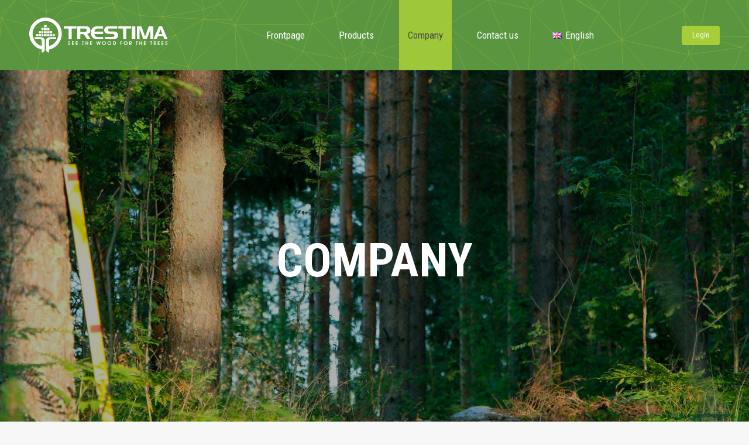

--- FILE ---
content_type: text/html; charset=UTF-8
request_url: https://www.trestima.com/w/en/company/
body_size: 19962
content:
<!DOCTYPE html>
<!--[if !(IE 6) | !(IE 7) | !(IE 8)  ]><!-->
<html lang="en-GB" class="no-js">
<!--<![endif]-->
<head>
	<meta charset="UTF-8" />
		<meta name="viewport" content="width=device-width, initial-scale=1, maximum-scale=1, user-scalable=0">
		<meta name="theme-color" content="#73b343"/>	<link rel="profile" href="http://gmpg.org/xfn/11" />
	        <script type="text/javascript">
            if (/Android|webOS|iPhone|iPad|iPod|BlackBerry|IEMobile|Opera Mini/i.test(navigator.userAgent)) {
                var originalAddEventListener = EventTarget.prototype.addEventListener,
                    oldWidth = window.innerWidth;

                EventTarget.prototype.addEventListener = function (eventName, eventHandler, useCapture) {
                    if (eventName === "resize") {
                        originalAddEventListener.call(this, eventName, function (event) {
                            if (oldWidth === window.innerWidth) {
                                return;
                            }
                            else if (oldWidth !== window.innerWidth) {
                                oldWidth = window.innerWidth;
                            }
                            if (eventHandler.handleEvent) {
                                eventHandler.handleEvent.call(this, event);
                            }
                            else {
                                eventHandler.call(this, event);
                            };
                        }, useCapture);
                    }
                    else {
                        originalAddEventListener.call(this, eventName, eventHandler, useCapture);
                    };
                };
            };
        </script>
		<meta name='robots' content='index, follow, max-image-preview:large, max-snippet:-1, max-video-preview:-1' />
<link rel="alternate" href="https://www.trestima.com/w/yritys/" hreflang="fi" />
<link rel="alternate" href="https://www.trestima.com/w/en/company/" hreflang="en" />
<link rel="alternate" href="https://www.trestima.com/w/sv/foretaget/" hreflang="sv" />

	<!-- This site is optimized with the Yoast SEO plugin v16.0.1 - https://yoast.com/wordpress/plugins/seo/ -->
	<title>Company - Trestima Oy</title>
	<link rel="canonical" href="https://www.trestima.com/w/en/company/" />
	<meta property="og:locale" content="en_GB" />
	<meta property="og:locale:alternate" content="fi_FI" />
	<meta property="og:locale:alternate" content="sv_SE" />
	<meta property="og:type" content="article" />
	<meta property="og:title" content="Company - Trestima Oy" />
	<meta property="og:url" content="https://www.trestima.com/w/en/company/" />
	<meta property="og:site_name" content="Trestima Oy" />
	<meta property="article:modified_time" content="2018-06-11T12:34:59+00:00" />
	<meta name="twitter:card" content="summary_large_image" />
	<script type="application/ld+json" class="yoast-schema-graph">{"@context":"https://schema.org","@graph":[{"@type":"WebSite","@id":"https://www.trestima.com/w/#website","url":"https://www.trestima.com/w/","name":"Trestima Oy","description":"","potentialAction":[{"@type":"SearchAction","target":"https://www.trestima.com/w/?s={search_term_string}","query-input":"required name=search_term_string"}],"inLanguage":"en-GB"},{"@type":"WebPage","@id":"https://www.trestima.com/w/en/company/#webpage","url":"https://www.trestima.com/w/en/company/","name":"Company - Trestima Oy","isPartOf":{"@id":"https://www.trestima.com/w/#website"},"datePublished":"2018-04-27T07:27:07+00:00","dateModified":"2018-06-11T12:34:59+00:00","breadcrumb":{"@id":"https://www.trestima.com/w/en/company/#breadcrumb"},"inLanguage":"en-GB","potentialAction":[{"@type":"ReadAction","target":["https://www.trestima.com/w/en/company/"]}]},{"@type":"BreadcrumbList","@id":"https://www.trestima.com/w/en/company/#breadcrumb","itemListElement":[{"@type":"ListItem","position":1,"item":{"@type":"WebPage","@id":"https://www.trestima.com/w/en/","url":"https://www.trestima.com/w/en/","name":"Home"}},{"@type":"ListItem","position":2,"item":{"@type":"WebPage","@id":"https://www.trestima.com/w/en/company/","url":"https://www.trestima.com/w/en/company/","name":"Company"}}]}]}</script>
	<!-- / Yoast SEO plugin. -->


<link rel='dns-prefetch' href='//fonts.googleapis.com' />
<link rel='dns-prefetch' href='//s.w.org' />
<link rel="alternate" type="application/rss+xml" title="Trestima Oy &raquo; Feed" href="https://www.trestima.com/w/en/feed/" />
<link rel="alternate" type="application/rss+xml" title="Trestima Oy &raquo; Comments Feed" href="https://www.trestima.com/w/en/comments/feed/" />
<link rel="alternate" type="application/rss+xml" title="Trestima Oy &raquo; Company Comments Feed" href="https://www.trestima.com/w/en/company/feed/" />
		<!-- This site uses the Google Analytics by MonsterInsights plugin v9.11.1 - Using Analytics tracking - https://www.monsterinsights.com/ -->
		<!-- Note: MonsterInsights is not currently configured on this site. The site owner needs to authenticate with Google Analytics in the MonsterInsights settings panel. -->
					<!-- No tracking code set -->
				<!-- / Google Analytics by MonsterInsights -->
		<script type="text/javascript">
window._wpemojiSettings = {"baseUrl":"https:\/\/s.w.org\/images\/core\/emoji\/14.0.0\/72x72\/","ext":".png","svgUrl":"https:\/\/s.w.org\/images\/core\/emoji\/14.0.0\/svg\/","svgExt":".svg","source":{"concatemoji":"https:\/\/www.trestima.com\/w\/wp-includes\/js\/wp-emoji-release.min.js?ver=6.0.2"}};
/*! This file is auto-generated */
!function(e,a,t){var n,r,o,i=a.createElement("canvas"),p=i.getContext&&i.getContext("2d");function s(e,t){var a=String.fromCharCode,e=(p.clearRect(0,0,i.width,i.height),p.fillText(a.apply(this,e),0,0),i.toDataURL());return p.clearRect(0,0,i.width,i.height),p.fillText(a.apply(this,t),0,0),e===i.toDataURL()}function c(e){var t=a.createElement("script");t.src=e,t.defer=t.type="text/javascript",a.getElementsByTagName("head")[0].appendChild(t)}for(o=Array("flag","emoji"),t.supports={everything:!0,everythingExceptFlag:!0},r=0;r<o.length;r++)t.supports[o[r]]=function(e){if(!p||!p.fillText)return!1;switch(p.textBaseline="top",p.font="600 32px Arial",e){case"flag":return s([127987,65039,8205,9895,65039],[127987,65039,8203,9895,65039])?!1:!s([55356,56826,55356,56819],[55356,56826,8203,55356,56819])&&!s([55356,57332,56128,56423,56128,56418,56128,56421,56128,56430,56128,56423,56128,56447],[55356,57332,8203,56128,56423,8203,56128,56418,8203,56128,56421,8203,56128,56430,8203,56128,56423,8203,56128,56447]);case"emoji":return!s([129777,127995,8205,129778,127999],[129777,127995,8203,129778,127999])}return!1}(o[r]),t.supports.everything=t.supports.everything&&t.supports[o[r]],"flag"!==o[r]&&(t.supports.everythingExceptFlag=t.supports.everythingExceptFlag&&t.supports[o[r]]);t.supports.everythingExceptFlag=t.supports.everythingExceptFlag&&!t.supports.flag,t.DOMReady=!1,t.readyCallback=function(){t.DOMReady=!0},t.supports.everything||(n=function(){t.readyCallback()},a.addEventListener?(a.addEventListener("DOMContentLoaded",n,!1),e.addEventListener("load",n,!1)):(e.attachEvent("onload",n),a.attachEvent("onreadystatechange",function(){"complete"===a.readyState&&t.readyCallback()})),(e=t.source||{}).concatemoji?c(e.concatemoji):e.wpemoji&&e.twemoji&&(c(e.twemoji),c(e.wpemoji)))}(window,document,window._wpemojiSettings);
</script>
<style type="text/css">
img.wp-smiley,
img.emoji {
	display: inline !important;
	border: none !important;
	box-shadow: none !important;
	height: 1em !important;
	width: 1em !important;
	margin: 0 0.07em !important;
	vertical-align: -0.1em !important;
	background: none !important;
	padding: 0 !important;
}
</style>
	<link rel='stylesheet' id='wp-block-library-css'  href='https://www.trestima.com/w/wp-includes/css/dist/block-library/style.min.css?ver=6.0.2' type='text/css' media='all' />
<style id='wp-block-library-theme-inline-css' type='text/css'>
.wp-block-audio figcaption{color:#555;font-size:13px;text-align:center}.is-dark-theme .wp-block-audio figcaption{color:hsla(0,0%,100%,.65)}.wp-block-code{border:1px solid #ccc;border-radius:4px;font-family:Menlo,Consolas,monaco,monospace;padding:.8em 1em}.wp-block-embed figcaption{color:#555;font-size:13px;text-align:center}.is-dark-theme .wp-block-embed figcaption{color:hsla(0,0%,100%,.65)}.blocks-gallery-caption{color:#555;font-size:13px;text-align:center}.is-dark-theme .blocks-gallery-caption{color:hsla(0,0%,100%,.65)}.wp-block-image figcaption{color:#555;font-size:13px;text-align:center}.is-dark-theme .wp-block-image figcaption{color:hsla(0,0%,100%,.65)}.wp-block-pullquote{border-top:4px solid;border-bottom:4px solid;margin-bottom:1.75em;color:currentColor}.wp-block-pullquote__citation,.wp-block-pullquote cite,.wp-block-pullquote footer{color:currentColor;text-transform:uppercase;font-size:.8125em;font-style:normal}.wp-block-quote{border-left:.25em solid;margin:0 0 1.75em;padding-left:1em}.wp-block-quote cite,.wp-block-quote footer{color:currentColor;font-size:.8125em;position:relative;font-style:normal}.wp-block-quote.has-text-align-right{border-left:none;border-right:.25em solid;padding-left:0;padding-right:1em}.wp-block-quote.has-text-align-center{border:none;padding-left:0}.wp-block-quote.is-large,.wp-block-quote.is-style-large,.wp-block-quote.is-style-plain{border:none}.wp-block-search .wp-block-search__label{font-weight:700}:where(.wp-block-group.has-background){padding:1.25em 2.375em}.wp-block-separator.has-css-opacity{opacity:.4}.wp-block-separator{border:none;border-bottom:2px solid;margin-left:auto;margin-right:auto}.wp-block-separator.has-alpha-channel-opacity{opacity:1}.wp-block-separator:not(.is-style-wide):not(.is-style-dots){width:100px}.wp-block-separator.has-background:not(.is-style-dots){border-bottom:none;height:1px}.wp-block-separator.has-background:not(.is-style-wide):not(.is-style-dots){height:2px}.wp-block-table thead{border-bottom:3px solid}.wp-block-table tfoot{border-top:3px solid}.wp-block-table td,.wp-block-table th{padding:.5em;border:1px solid;word-break:normal}.wp-block-table figcaption{color:#555;font-size:13px;text-align:center}.is-dark-theme .wp-block-table figcaption{color:hsla(0,0%,100%,.65)}.wp-block-video figcaption{color:#555;font-size:13px;text-align:center}.is-dark-theme .wp-block-video figcaption{color:hsla(0,0%,100%,.65)}.wp-block-template-part.has-background{padding:1.25em 2.375em;margin-top:0;margin-bottom:0}
</style>
<style id='global-styles-inline-css' type='text/css'>
body{--wp--preset--color--black: #000000;--wp--preset--color--cyan-bluish-gray: #abb8c3;--wp--preset--color--white: #FFF;--wp--preset--color--pale-pink: #f78da7;--wp--preset--color--vivid-red: #cf2e2e;--wp--preset--color--luminous-vivid-orange: #ff6900;--wp--preset--color--luminous-vivid-amber: #fcb900;--wp--preset--color--light-green-cyan: #7bdcb5;--wp--preset--color--vivid-green-cyan: #00d084;--wp--preset--color--pale-cyan-blue: #8ed1fc;--wp--preset--color--vivid-cyan-blue: #0693e3;--wp--preset--color--vivid-purple: #9b51e0;--wp--preset--color--accent: #73b343;--wp--preset--color--dark-gray: #111;--wp--preset--color--light-gray: #767676;--wp--preset--gradient--vivid-cyan-blue-to-vivid-purple: linear-gradient(135deg,rgba(6,147,227,1) 0%,rgb(155,81,224) 100%);--wp--preset--gradient--light-green-cyan-to-vivid-green-cyan: linear-gradient(135deg,rgb(122,220,180) 0%,rgb(0,208,130) 100%);--wp--preset--gradient--luminous-vivid-amber-to-luminous-vivid-orange: linear-gradient(135deg,rgba(252,185,0,1) 0%,rgba(255,105,0,1) 100%);--wp--preset--gradient--luminous-vivid-orange-to-vivid-red: linear-gradient(135deg,rgba(255,105,0,1) 0%,rgb(207,46,46) 100%);--wp--preset--gradient--very-light-gray-to-cyan-bluish-gray: linear-gradient(135deg,rgb(238,238,238) 0%,rgb(169,184,195) 100%);--wp--preset--gradient--cool-to-warm-spectrum: linear-gradient(135deg,rgb(74,234,220) 0%,rgb(151,120,209) 20%,rgb(207,42,186) 40%,rgb(238,44,130) 60%,rgb(251,105,98) 80%,rgb(254,248,76) 100%);--wp--preset--gradient--blush-light-purple: linear-gradient(135deg,rgb(255,206,236) 0%,rgb(152,150,240) 100%);--wp--preset--gradient--blush-bordeaux: linear-gradient(135deg,rgb(254,205,165) 0%,rgb(254,45,45) 50%,rgb(107,0,62) 100%);--wp--preset--gradient--luminous-dusk: linear-gradient(135deg,rgb(255,203,112) 0%,rgb(199,81,192) 50%,rgb(65,88,208) 100%);--wp--preset--gradient--pale-ocean: linear-gradient(135deg,rgb(255,245,203) 0%,rgb(182,227,212) 50%,rgb(51,167,181) 100%);--wp--preset--gradient--electric-grass: linear-gradient(135deg,rgb(202,248,128) 0%,rgb(113,206,126) 100%);--wp--preset--gradient--midnight: linear-gradient(135deg,rgb(2,3,129) 0%,rgb(40,116,252) 100%);--wp--preset--duotone--dark-grayscale: url('#wp-duotone-dark-grayscale');--wp--preset--duotone--grayscale: url('#wp-duotone-grayscale');--wp--preset--duotone--purple-yellow: url('#wp-duotone-purple-yellow');--wp--preset--duotone--blue-red: url('#wp-duotone-blue-red');--wp--preset--duotone--midnight: url('#wp-duotone-midnight');--wp--preset--duotone--magenta-yellow: url('#wp-duotone-magenta-yellow');--wp--preset--duotone--purple-green: url('#wp-duotone-purple-green');--wp--preset--duotone--blue-orange: url('#wp-duotone-blue-orange');--wp--preset--font-size--small: 13px;--wp--preset--font-size--medium: 20px;--wp--preset--font-size--large: 36px;--wp--preset--font-size--x-large: 42px;}.has-black-color{color: var(--wp--preset--color--black) !important;}.has-cyan-bluish-gray-color{color: var(--wp--preset--color--cyan-bluish-gray) !important;}.has-white-color{color: var(--wp--preset--color--white) !important;}.has-pale-pink-color{color: var(--wp--preset--color--pale-pink) !important;}.has-vivid-red-color{color: var(--wp--preset--color--vivid-red) !important;}.has-luminous-vivid-orange-color{color: var(--wp--preset--color--luminous-vivid-orange) !important;}.has-luminous-vivid-amber-color{color: var(--wp--preset--color--luminous-vivid-amber) !important;}.has-light-green-cyan-color{color: var(--wp--preset--color--light-green-cyan) !important;}.has-vivid-green-cyan-color{color: var(--wp--preset--color--vivid-green-cyan) !important;}.has-pale-cyan-blue-color{color: var(--wp--preset--color--pale-cyan-blue) !important;}.has-vivid-cyan-blue-color{color: var(--wp--preset--color--vivid-cyan-blue) !important;}.has-vivid-purple-color{color: var(--wp--preset--color--vivid-purple) !important;}.has-black-background-color{background-color: var(--wp--preset--color--black) !important;}.has-cyan-bluish-gray-background-color{background-color: var(--wp--preset--color--cyan-bluish-gray) !important;}.has-white-background-color{background-color: var(--wp--preset--color--white) !important;}.has-pale-pink-background-color{background-color: var(--wp--preset--color--pale-pink) !important;}.has-vivid-red-background-color{background-color: var(--wp--preset--color--vivid-red) !important;}.has-luminous-vivid-orange-background-color{background-color: var(--wp--preset--color--luminous-vivid-orange) !important;}.has-luminous-vivid-amber-background-color{background-color: var(--wp--preset--color--luminous-vivid-amber) !important;}.has-light-green-cyan-background-color{background-color: var(--wp--preset--color--light-green-cyan) !important;}.has-vivid-green-cyan-background-color{background-color: var(--wp--preset--color--vivid-green-cyan) !important;}.has-pale-cyan-blue-background-color{background-color: var(--wp--preset--color--pale-cyan-blue) !important;}.has-vivid-cyan-blue-background-color{background-color: var(--wp--preset--color--vivid-cyan-blue) !important;}.has-vivid-purple-background-color{background-color: var(--wp--preset--color--vivid-purple) !important;}.has-black-border-color{border-color: var(--wp--preset--color--black) !important;}.has-cyan-bluish-gray-border-color{border-color: var(--wp--preset--color--cyan-bluish-gray) !important;}.has-white-border-color{border-color: var(--wp--preset--color--white) !important;}.has-pale-pink-border-color{border-color: var(--wp--preset--color--pale-pink) !important;}.has-vivid-red-border-color{border-color: var(--wp--preset--color--vivid-red) !important;}.has-luminous-vivid-orange-border-color{border-color: var(--wp--preset--color--luminous-vivid-orange) !important;}.has-luminous-vivid-amber-border-color{border-color: var(--wp--preset--color--luminous-vivid-amber) !important;}.has-light-green-cyan-border-color{border-color: var(--wp--preset--color--light-green-cyan) !important;}.has-vivid-green-cyan-border-color{border-color: var(--wp--preset--color--vivid-green-cyan) !important;}.has-pale-cyan-blue-border-color{border-color: var(--wp--preset--color--pale-cyan-blue) !important;}.has-vivid-cyan-blue-border-color{border-color: var(--wp--preset--color--vivid-cyan-blue) !important;}.has-vivid-purple-border-color{border-color: var(--wp--preset--color--vivid-purple) !important;}.has-vivid-cyan-blue-to-vivid-purple-gradient-background{background: var(--wp--preset--gradient--vivid-cyan-blue-to-vivid-purple) !important;}.has-light-green-cyan-to-vivid-green-cyan-gradient-background{background: var(--wp--preset--gradient--light-green-cyan-to-vivid-green-cyan) !important;}.has-luminous-vivid-amber-to-luminous-vivid-orange-gradient-background{background: var(--wp--preset--gradient--luminous-vivid-amber-to-luminous-vivid-orange) !important;}.has-luminous-vivid-orange-to-vivid-red-gradient-background{background: var(--wp--preset--gradient--luminous-vivid-orange-to-vivid-red) !important;}.has-very-light-gray-to-cyan-bluish-gray-gradient-background{background: var(--wp--preset--gradient--very-light-gray-to-cyan-bluish-gray) !important;}.has-cool-to-warm-spectrum-gradient-background{background: var(--wp--preset--gradient--cool-to-warm-spectrum) !important;}.has-blush-light-purple-gradient-background{background: var(--wp--preset--gradient--blush-light-purple) !important;}.has-blush-bordeaux-gradient-background{background: var(--wp--preset--gradient--blush-bordeaux) !important;}.has-luminous-dusk-gradient-background{background: var(--wp--preset--gradient--luminous-dusk) !important;}.has-pale-ocean-gradient-background{background: var(--wp--preset--gradient--pale-ocean) !important;}.has-electric-grass-gradient-background{background: var(--wp--preset--gradient--electric-grass) !important;}.has-midnight-gradient-background{background: var(--wp--preset--gradient--midnight) !important;}.has-small-font-size{font-size: var(--wp--preset--font-size--small) !important;}.has-medium-font-size{font-size: var(--wp--preset--font-size--medium) !important;}.has-large-font-size{font-size: var(--wp--preset--font-size--large) !important;}.has-x-large-font-size{font-size: var(--wp--preset--font-size--x-large) !important;}
</style>
<link rel='stylesheet' id='contact-form-7-css'  href='https://www.trestima.com/w/wp-content/plugins/contact-form-7/includes/css/styles.css?ver=5.6.3' type='text/css' media='all' />
<link rel='stylesheet' id='rs-plugin-settings-css'  href='https://www.trestima.com/w/wp-content/plugins/revslider/public/assets/css/rs6.css?ver=6.4.6' type='text/css' media='all' />
<style id='rs-plugin-settings-inline-css' type='text/css'>
#rs-demo-id {}
</style>
<link rel='stylesheet' id='default-icon-styles-css'  href='https://www.trestima.com/w/wp-content/plugins/svg-vector-icon-plugin/public/../admin/css/wordpress-svg-icon-plugin-style.min.css?ver=6.0.2' type='text/css' media='all' />
<link rel='stylesheet' id='the7-Defaults-css'  href='https://www.trestima.com/w/wp-content/uploads/smile_fonts/Defaults/Defaults.css?ver=6.0.2' type='text/css' media='all' />
<link rel='stylesheet' id='js_composer_front-css'  href='https://www.trestima.com/w/wp-content/plugins/js_composer/assets/css/js_composer.min.css?ver=6.6.0.1' type='text/css' media='all' />
<link rel='stylesheet' id='dt-web-fonts-css'  href='https://fonts.googleapis.com/css?family=Roboto:300,400,600,700%7CRoboto+Condensed:300,400,600,700' type='text/css' media='all' />
<link rel='stylesheet' id='dt-main-css'  href='https://www.trestima.com/w/wp-content/themes/dt-the7/css-lite/main.min.css?ver=9.9.1' type='text/css' media='all' />
<link rel='stylesheet' id='the7-font-css'  href='https://www.trestima.com/w/wp-content/themes/dt-the7/fonts/icomoon-the7-font/icomoon-the7-font.min.css?ver=9.9.1' type='text/css' media='all' />
<link rel='stylesheet' id='the7-awesome-fonts-css'  href='https://www.trestima.com/w/wp-content/themes/dt-the7/fonts/FontAwesome/css/all.min.css?ver=9.9.1' type='text/css' media='all' />
<link rel='stylesheet' id='the7-awesome-fonts-back-css'  href='https://www.trestima.com/w/wp-content/themes/dt-the7/fonts/FontAwesome/back-compat.min.css?ver=9.9.1' type='text/css' media='all' />
<link rel='stylesheet' id='the7-wpbakery-css'  href='https://www.trestima.com/w/wp-content/themes/dt-the7/css-lite/wpbakery.min.css?ver=9.9.1' type='text/css' media='all' />
<link rel='stylesheet' id='the7-core-css'  href='https://www.trestima.com/w/wp-content/plugins/dt-the7-core/assets/css/post-type.min.css?ver=2.5.6' type='text/css' media='all' />
<link rel='stylesheet' id='dt-custom-css'  href='https://www.trestima.com/w/wp-content/uploads/the7-css/custom.css?ver=9192795e3a64' type='text/css' media='all' />
<link rel='stylesheet' id='dt-media-css'  href='https://www.trestima.com/w/wp-content/uploads/the7-css/media.css?ver=9192795e3a64' type='text/css' media='all' />
<link rel='stylesheet' id='the7-mega-menu-css'  href='https://www.trestima.com/w/wp-content/uploads/the7-css/mega-menu.css?ver=9192795e3a64' type='text/css' media='all' />
<link rel='stylesheet' id='the7-elements-albums-portfolio-css'  href='https://www.trestima.com/w/wp-content/uploads/the7-css/the7-elements-albums-portfolio.css?ver=9192795e3a64' type='text/css' media='all' />
<link rel='stylesheet' id='the7-elements-css'  href='https://www.trestima.com/w/wp-content/uploads/the7-css/post-type-dynamic.css?ver=9192795e3a64' type='text/css' media='all' />
<link rel='stylesheet' id='style-css'  href='https://www.trestima.com/w/wp-content/themes/dt-the7-child/style.css?ver=9.9.1' type='text/css' media='all' />
<link rel='stylesheet' id='ultimate-style-css'  href='https://www.trestima.com/w/wp-content/plugins/Ultimate_VC_Addons/assets/min-css/style.min.css?ver=3.19.9' type='text/css' media='all' />
<link rel='stylesheet' id='ultimate-headings-style-css'  href='https://www.trestima.com/w/wp-content/plugins/Ultimate_VC_Addons/assets/min-css/headings.min.css?ver=3.19.9' type='text/css' media='all' />
<link rel='stylesheet' id='ultimate-animate-css'  href='https://www.trestima.com/w/wp-content/plugins/Ultimate_VC_Addons/assets/min-css/animate.min.css?ver=3.19.9' type='text/css' media='all' />
<link rel='stylesheet' id='info-box-style-css'  href='https://www.trestima.com/w/wp-content/plugins/Ultimate_VC_Addons/assets/min-css/info-box.min.css?ver=3.19.9' type='text/css' media='all' />
<script type='text/javascript' id='jquery-core-js-extra'>
/* <![CDATA[ */
var slide_in = {"demo_dir":"https:\/\/www.trestima.com\/w\/wp-content\/plugins\/convertplug\/modules\/slide_in\/assets\/demos"};
/* ]]> */
</script>
<script type='text/javascript' src='https://www.trestima.com/w/wp-content/plugins/enable-jquery-migrate-helper/js/jquery/jquery-1.12.4-wp.js?ver=1.12.4-wp' id='jquery-core-js'></script>
<script type='text/javascript' src='https://www.trestima.com/w/wp-content/plugins/enable-jquery-migrate-helper/js/jquery-migrate/jquery-migrate-1.4.1-wp.js?ver=1.4.1-wp' id='jquery-migrate-js'></script>
<script type='text/javascript' src='https://www.trestima.com/w/wp-content/plugins/revslider/public/assets/js/rbtools.min.js?ver=6.4.4' id='tp-tools-js'></script>
<script type='text/javascript' src='https://www.trestima.com/w/wp-content/plugins/revslider/public/assets/js/rs6.min.js?ver=6.4.6' id='revmin-js'></script>
<script type='text/javascript' id='dt-above-fold-js-extra'>
/* <![CDATA[ */
var dtLocal = {"themeUrl":"https:\/\/www.trestima.com\/w\/wp-content\/themes\/dt-the7","passText":"To view this protected post, enter the password below:","moreButtonText":{"loading":"Loading...","loadMore":"Load more"},"postID":"1235","ajaxurl":"https:\/\/www.trestima.com\/w\/wp-admin\/admin-ajax.php","REST":{"baseUrl":"https:\/\/www.trestima.com\/w\/wp-json\/the7\/v1","endpoints":{"sendMail":"\/send-mail"}},"contactMessages":{"required":"One or more fields have an error. Please check and try again.","terms":"Please accept the privacy policy.","fillTheCaptchaError":"Please, fill the captcha."},"captchaSiteKey":"","ajaxNonce":"075f7af274","pageData":{"type":"page","template":"page","layout":null},"themeSettings":{"smoothScroll":"off","lazyLoading":false,"accentColor":{"mode":"gradient","color":"#73b343"},"desktopHeader":{"height":120},"ToggleCaptionEnabled":"disabled","ToggleCaption":"Navigation","floatingHeader":{"showAfter":150,"showMenu":true,"height":120,"logo":{"showLogo":true,"html":"<img class=\"my_svg_log  preload-me\"src=\"https:\/\/www.trestima.com\/w\/wp-content\/uploads\/2018\/05\/trestima-oy-logo-pieni.svg\" alt=\"Trestima Oy\">","url":"https:\/\/www.trestima.com\/w\/en\/"}},"topLine":{"floatingTopLine":{"logo":{"showLogo":false,"html":""}}},"mobileHeader":{"firstSwitchPoint":1164,"secondSwitchPoint":1164,"firstSwitchPointHeight":80,"secondSwitchPointHeight":80,"mobileToggleCaptionEnabled":"disabled","mobileToggleCaption":"Menu"},"stickyMobileHeaderFirstSwitch":{"logo":{"html":"<img class=\"my_svg_log  preload-me\"src=\"https:\/\/www.trestima.com\/w\/wp-content\/uploads\/2018\/05\/trestima-oy-logo-pieni.svg\" alt=\"Trestima Oy\">"}},"stickyMobileHeaderSecondSwitch":{"logo":{"html":"<img class=\"my_svg_log  preload-me\"src=\"https:\/\/www.trestima.com\/w\/wp-content\/uploads\/2018\/05\/trestima-oy-logo-pieni.svg\" alt=\"Trestima Oy\">"}},"content":{"textColor":"#2d2d2c","headerColor":"#3da336"},"sidebar":{"switchPoint":990},"boxedWidth":"1340px","stripes":{"stripe1":{"textColor":"#787d85","headerColor":"#3b3f4a"},"stripe2":{"textColor":"#8b9199","headerColor":"#ffffff"},"stripe3":{"textColor":"#ffffff","headerColor":"#ffffff"}}},"VCMobileScreenWidth":"768"};
var dtShare = {"shareButtonText":{"facebook":"Share on Facebook","twitter":"Tweet","pinterest":"Pin it","linkedin":"Share on Linkedin","whatsapp":"Share on Whatsapp"},"overlayOpacity":"85"};
/* ]]> */
</script>
<script type='text/javascript' src='https://www.trestima.com/w/wp-content/themes/dt-the7/js-lite/above-the-fold.min.js?ver=9.9.1' id='dt-above-fold-js'></script>
<script type='text/javascript' src='https://www.trestima.com/w/wp-content/plugins/Ultimate_VC_Addons/assets/min-js/ultimate-params.min.js?ver=3.19.9' id='ultimate-vc-params-js'></script>
<script type='text/javascript' src='https://www.trestima.com/w/wp-content/plugins/Ultimate_VC_Addons/assets/min-js/jquery-appear.min.js?ver=3.19.9' id='ultimate-appear-js'></script>
<script type='text/javascript' src='https://www.trestima.com/w/wp-content/plugins/Ultimate_VC_Addons/assets/min-js/custom.min.js?ver=3.19.9' id='ultimate-custom-js'></script>
<script type='text/javascript' src='https://www.trestima.com/w/wp-content/plugins/Ultimate_VC_Addons/assets/min-js/headings.min.js?ver=3.19.9' id='ultimate-headings-script-js'></script>
<link rel="https://api.w.org/" href="https://www.trestima.com/w/wp-json/" /><link rel="alternate" type="application/json" href="https://www.trestima.com/w/wp-json/wp/v2/pages/1235" /><link rel="EditURI" type="application/rsd+xml" title="RSD" href="https://www.trestima.com/w/xmlrpc.php?rsd" />
<link rel="wlwmanifest" type="application/wlwmanifest+xml" href="https://www.trestima.com/w/wp-includes/wlwmanifest.xml" /> 
<meta name="generator" content="WordPress 6.0.2" />
<link rel='shortlink' href='https://www.trestima.com/w/?p=1235' />
<link rel="alternate" type="application/json+oembed" href="https://www.trestima.com/w/wp-json/oembed/1.0/embed?url=https%3A%2F%2Fwww.trestima.com%2Fw%2Fen%2Fcompany%2F" />
<link rel="alternate" type="text/xml+oembed" href="https://www.trestima.com/w/wp-json/oembed/1.0/embed?url=https%3A%2F%2Fwww.trestima.com%2Fw%2Fen%2Fcompany%2F&#038;format=xml" />
<!-- Google tag (gtag.js) -->
<script async src="https://www.googletagmanager.com/gtag/js?id=AW-960590265"></script>
<script>
  window.dataLayer = window.dataLayer || [];
  function gtag(){dataLayer.push(arguments);}
  gtag('js', new Date());

  gtag('config', 'AW-960590265');
</script>
<link rel="pingback" href="https://www.trestima.com/w/xmlrpc.php">
<style type="text/css">.recentcomments a{display:inline !important;padding:0 !important;margin:0 !important;}</style><meta name="generator" content="Powered by WPBakery Page Builder - drag and drop page builder for WordPress."/>
<meta name="generator" content="Powered by Slider Revolution 6.4.6 - responsive, Mobile-Friendly Slider Plugin for WordPress with comfortable drag and drop interface." />
<link rel="icon" href="https://www.trestima.com/w/wp-content/uploads/2018/05/trestima-oy-favicon.png" type="image/png" sizes="16x16"/><link rel="icon" href="https://www.trestima.com/w/wp-content/uploads/2018/05/trestima-oy-favicon.png" type="image/png" sizes="32x32"/><script type="text/javascript">function setREVStartSize(e){
			//window.requestAnimationFrame(function() {				 
				window.RSIW = window.RSIW===undefined ? window.innerWidth : window.RSIW;	
				window.RSIH = window.RSIH===undefined ? window.innerHeight : window.RSIH;	
				try {								
					var pw = document.getElementById(e.c).parentNode.offsetWidth,
						newh;
					pw = pw===0 || isNaN(pw) ? window.RSIW : pw;
					e.tabw = e.tabw===undefined ? 0 : parseInt(e.tabw);
					e.thumbw = e.thumbw===undefined ? 0 : parseInt(e.thumbw);
					e.tabh = e.tabh===undefined ? 0 : parseInt(e.tabh);
					e.thumbh = e.thumbh===undefined ? 0 : parseInt(e.thumbh);
					e.tabhide = e.tabhide===undefined ? 0 : parseInt(e.tabhide);
					e.thumbhide = e.thumbhide===undefined ? 0 : parseInt(e.thumbhide);
					e.mh = e.mh===undefined || e.mh=="" || e.mh==="auto" ? 0 : parseInt(e.mh,0);		
					if(e.layout==="fullscreen" || e.l==="fullscreen") 						
						newh = Math.max(e.mh,window.RSIH);					
					else{					
						e.gw = Array.isArray(e.gw) ? e.gw : [e.gw];
						for (var i in e.rl) if (e.gw[i]===undefined || e.gw[i]===0) e.gw[i] = e.gw[i-1];					
						e.gh = e.el===undefined || e.el==="" || (Array.isArray(e.el) && e.el.length==0)? e.gh : e.el;
						e.gh = Array.isArray(e.gh) ? e.gh : [e.gh];
						for (var i in e.rl) if (e.gh[i]===undefined || e.gh[i]===0) e.gh[i] = e.gh[i-1];
											
						var nl = new Array(e.rl.length),
							ix = 0,						
							sl;					
						e.tabw = e.tabhide>=pw ? 0 : e.tabw;
						e.thumbw = e.thumbhide>=pw ? 0 : e.thumbw;
						e.tabh = e.tabhide>=pw ? 0 : e.tabh;
						e.thumbh = e.thumbhide>=pw ? 0 : e.thumbh;					
						for (var i in e.rl) nl[i] = e.rl[i]<window.RSIW ? 0 : e.rl[i];
						sl = nl[0];									
						for (var i in nl) if (sl>nl[i] && nl[i]>0) { sl = nl[i]; ix=i;}															
						var m = pw>(e.gw[ix]+e.tabw+e.thumbw) ? 1 : (pw-(e.tabw+e.thumbw)) / (e.gw[ix]);					
						newh =  (e.gh[ix] * m) + (e.tabh + e.thumbh);
					}				
					if(window.rs_init_css===undefined) window.rs_init_css = document.head.appendChild(document.createElement("style"));					
					document.getElementById(e.c).height = newh+"px";
					window.rs_init_css.innerHTML += "#"+e.c+"_wrapper { height: "+newh+"px }";				
				} catch(e){
					console.log("Failure at Presize of Slider:" + e)
				}					   
			//});
		  };</script>
<style type="text/css" data-type="vc_shortcodes-custom-css">.vc_custom_1521185556721{margin-bottom: 50px !important;}.vc_custom_1524485802638{margin-bottom: 50px !important;padding-right: 15px !important;padding-left: 15px !important;}.vc_custom_1524738542041{padding-top: 50px !important;padding-bottom: 50px !important;background-image: url(https://www.trestima.com/w//wp-content/uploads/2018/04/trestima-oy-metsanmittausjarjestelma-metsasuunnittelijalle-viranomaisille.png?id=1025) !important;background-position: center !important;background-repeat: no-repeat !important;background-size: cover !important;}.vc_custom_1524726897786{margin-top: 50px !important;margin-bottom: 50px !important;padding-right: 15px !important;padding-left: 15px !important;}.vc_custom_1524738566775{margin-bottom: -70px !important;padding-top: 50px !important;padding-bottom: 50px !important;background-image: url(https://www.trestima.com/w//wp-content/uploads/2018/04/trestima-oy-metsanmittausjarjestelma-metsasuunnittelijalle-viranomaisille.png?id=1025) !important;background-position: center !important;background-repeat: no-repeat !important;background-size: cover !important;}.vc_custom_1524566245842{padding-right: 15px !important;padding-left: 15px !important;}.vc_custom_1524486191021{padding-top: 20px !important;padding-right: 15px !important;padding-left: 15px !important;}.vc_custom_1524216748026{padding-right: 15px !important;padding-left: 15px !important;}.vc_custom_1524726905344{padding-right: 15px !important;padding-left: 15px !important;}.vc_custom_1524726905344{padding-right: 15px !important;padding-left: 15px !important;}.vc_custom_1524726905344{padding-right: 15px !important;padding-left: 15px !important;}.vc_custom_1524216748026{padding-right: 15px !important;padding-left: 15px !important;}</style><noscript><style> .wpb_animate_when_almost_visible { opacity: 1; }</style></noscript><style id='the7-custom-inline-css' type='text/css'>
.mini-nav li {
    background-color: #a6ce39;
    color: #fff;
    border-bottom: 2px solid;
    border-color: #a6ce39;
    border-radius: 4px;
}
.mini-nav li  a {
padding: 7px 18px;
}
.dt-btn-m a {
    padding: 7px 18px;
}
</style>
</head>
<body class="page-template-default page page-id-1235 wp-embed-responsive the7-core-ver-2.5.6 slideshow-on dt-responsive-on right-mobile-menu-close-icon ouside-menu-close-icon mobile-hamburger-close-bg-enable mobile-hamburger-close-bg-hover-enable  fade-medium-mobile-menu-close-icon fade-medium-menu-close-icon accent-gradient srcset-enabled btn-3d custom-btn-color custom-btn-hover-color phantom-sticky phantom-disable-decoration phantom-custom-logo-on sticky-mobile-header top-header first-switch-logo-left first-switch-menu-right second-switch-logo-left second-switch-menu-right right-mobile-menu layzr-loading-on popup-message-style dt-fa-compatibility the7-ver-9.9.1 wpb-js-composer js-comp-ver-6.6.0.1 vc_responsive">
<svg xmlns="http://www.w3.org/2000/svg" viewBox="0 0 0 0" width="0" height="0" focusable="false" role="none" style="visibility: hidden; position: absolute; left: -9999px; overflow: hidden;" ><defs><filter id="wp-duotone-dark-grayscale"><feColorMatrix color-interpolation-filters="sRGB" type="matrix" values=" .299 .587 .114 0 0 .299 .587 .114 0 0 .299 .587 .114 0 0 .299 .587 .114 0 0 " /><feComponentTransfer color-interpolation-filters="sRGB" ><feFuncR type="table" tableValues="0 0.49803921568627" /><feFuncG type="table" tableValues="0 0.49803921568627" /><feFuncB type="table" tableValues="0 0.49803921568627" /><feFuncA type="table" tableValues="1 1" /></feComponentTransfer><feComposite in2="SourceGraphic" operator="in" /></filter></defs></svg><svg xmlns="http://www.w3.org/2000/svg" viewBox="0 0 0 0" width="0" height="0" focusable="false" role="none" style="visibility: hidden; position: absolute; left: -9999px; overflow: hidden;" ><defs><filter id="wp-duotone-grayscale"><feColorMatrix color-interpolation-filters="sRGB" type="matrix" values=" .299 .587 .114 0 0 .299 .587 .114 0 0 .299 .587 .114 0 0 .299 .587 .114 0 0 " /><feComponentTransfer color-interpolation-filters="sRGB" ><feFuncR type="table" tableValues="0 1" /><feFuncG type="table" tableValues="0 1" /><feFuncB type="table" tableValues="0 1" /><feFuncA type="table" tableValues="1 1" /></feComponentTransfer><feComposite in2="SourceGraphic" operator="in" /></filter></defs></svg><svg xmlns="http://www.w3.org/2000/svg" viewBox="0 0 0 0" width="0" height="0" focusable="false" role="none" style="visibility: hidden; position: absolute; left: -9999px; overflow: hidden;" ><defs><filter id="wp-duotone-purple-yellow"><feColorMatrix color-interpolation-filters="sRGB" type="matrix" values=" .299 .587 .114 0 0 .299 .587 .114 0 0 .299 .587 .114 0 0 .299 .587 .114 0 0 " /><feComponentTransfer color-interpolation-filters="sRGB" ><feFuncR type="table" tableValues="0.54901960784314 0.98823529411765" /><feFuncG type="table" tableValues="0 1" /><feFuncB type="table" tableValues="0.71764705882353 0.25490196078431" /><feFuncA type="table" tableValues="1 1" /></feComponentTransfer><feComposite in2="SourceGraphic" operator="in" /></filter></defs></svg><svg xmlns="http://www.w3.org/2000/svg" viewBox="0 0 0 0" width="0" height="0" focusable="false" role="none" style="visibility: hidden; position: absolute; left: -9999px; overflow: hidden;" ><defs><filter id="wp-duotone-blue-red"><feColorMatrix color-interpolation-filters="sRGB" type="matrix" values=" .299 .587 .114 0 0 .299 .587 .114 0 0 .299 .587 .114 0 0 .299 .587 .114 0 0 " /><feComponentTransfer color-interpolation-filters="sRGB" ><feFuncR type="table" tableValues="0 1" /><feFuncG type="table" tableValues="0 0.27843137254902" /><feFuncB type="table" tableValues="0.5921568627451 0.27843137254902" /><feFuncA type="table" tableValues="1 1" /></feComponentTransfer><feComposite in2="SourceGraphic" operator="in" /></filter></defs></svg><svg xmlns="http://www.w3.org/2000/svg" viewBox="0 0 0 0" width="0" height="0" focusable="false" role="none" style="visibility: hidden; position: absolute; left: -9999px; overflow: hidden;" ><defs><filter id="wp-duotone-midnight"><feColorMatrix color-interpolation-filters="sRGB" type="matrix" values=" .299 .587 .114 0 0 .299 .587 .114 0 0 .299 .587 .114 0 0 .299 .587 .114 0 0 " /><feComponentTransfer color-interpolation-filters="sRGB" ><feFuncR type="table" tableValues="0 0" /><feFuncG type="table" tableValues="0 0.64705882352941" /><feFuncB type="table" tableValues="0 1" /><feFuncA type="table" tableValues="1 1" /></feComponentTransfer><feComposite in2="SourceGraphic" operator="in" /></filter></defs></svg><svg xmlns="http://www.w3.org/2000/svg" viewBox="0 0 0 0" width="0" height="0" focusable="false" role="none" style="visibility: hidden; position: absolute; left: -9999px; overflow: hidden;" ><defs><filter id="wp-duotone-magenta-yellow"><feColorMatrix color-interpolation-filters="sRGB" type="matrix" values=" .299 .587 .114 0 0 .299 .587 .114 0 0 .299 .587 .114 0 0 .299 .587 .114 0 0 " /><feComponentTransfer color-interpolation-filters="sRGB" ><feFuncR type="table" tableValues="0.78039215686275 1" /><feFuncG type="table" tableValues="0 0.94901960784314" /><feFuncB type="table" tableValues="0.35294117647059 0.47058823529412" /><feFuncA type="table" tableValues="1 1" /></feComponentTransfer><feComposite in2="SourceGraphic" operator="in" /></filter></defs></svg><svg xmlns="http://www.w3.org/2000/svg" viewBox="0 0 0 0" width="0" height="0" focusable="false" role="none" style="visibility: hidden; position: absolute; left: -9999px; overflow: hidden;" ><defs><filter id="wp-duotone-purple-green"><feColorMatrix color-interpolation-filters="sRGB" type="matrix" values=" .299 .587 .114 0 0 .299 .587 .114 0 0 .299 .587 .114 0 0 .299 .587 .114 0 0 " /><feComponentTransfer color-interpolation-filters="sRGB" ><feFuncR type="table" tableValues="0.65098039215686 0.40392156862745" /><feFuncG type="table" tableValues="0 1" /><feFuncB type="table" tableValues="0.44705882352941 0.4" /><feFuncA type="table" tableValues="1 1" /></feComponentTransfer><feComposite in2="SourceGraphic" operator="in" /></filter></defs></svg><svg xmlns="http://www.w3.org/2000/svg" viewBox="0 0 0 0" width="0" height="0" focusable="false" role="none" style="visibility: hidden; position: absolute; left: -9999px; overflow: hidden;" ><defs><filter id="wp-duotone-blue-orange"><feColorMatrix color-interpolation-filters="sRGB" type="matrix" values=" .299 .587 .114 0 0 .299 .587 .114 0 0 .299 .587 .114 0 0 .299 .587 .114 0 0 " /><feComponentTransfer color-interpolation-filters="sRGB" ><feFuncR type="table" tableValues="0.098039215686275 1" /><feFuncG type="table" tableValues="0 0.66274509803922" /><feFuncB type="table" tableValues="0.84705882352941 0.41960784313725" /><feFuncA type="table" tableValues="1 1" /></feComponentTransfer><feComposite in2="SourceGraphic" operator="in" /></filter></defs></svg><!-- The7 9.9.1 -->

<div id="page" >
	<a class="skip-link screen-reader-text" href="#content">Skip to content</a>

<div class="masthead inline-header center widgets full-height shadow-mobile-header-decoration small-mobile-menu-icon dt-parent-menu-clickable show-sub-menu-on-hover show-device-logo show-mobile-logo"  role="banner">

	<div class="top-bar top-bar-empty top-bar-line-hide">
	<div class="top-bar-bg" ></div>
	<div class="mini-widgets left-widgets"></div><div class="mini-widgets right-widgets"></div></div>

	<header class="header-bar">

		<div class="branding">
	<div id="site-title" class="assistive-text">Trestima Oy</div>
	<div id="site-description" class="assistive-text"></div>
	<a class="" href="https://www.trestima.com/w/en/"><img class="my_svg_log  preload-me"src="https://www.trestima.com/w/wp-content/uploads/2018/05/trestima-oy-logo-pieni.svg" alt="Trestima Oy"><img class="my_svg_log mobile-logo preload-me"src="https://www.trestima.com/w/wp-content/uploads/2018/05/trestima-oy-logo-pieni.svg" alt="Trestima Oy"></a></div>

		<ul id="primary-menu" class="main-nav bg-outline-decoration hover-bg-decoration active-bg-decoration outside-item-remove-margin" role="menubar"><li class="menu-item menu-item-type-post_type menu-item-object-page menu-item-home menu-item-1661 first" role="presentation"><a href='https://www.trestima.com/w/en/' data-level='1' role="menuitem"><span class="menu-item-text"><span class="menu-text">Frontpage</span></span></a></li> <li class="menu-item menu-item-type-post_type menu-item-object-page menu-item-has-children menu-item-1239 has-children" role="presentation"><a href='https://www.trestima.com/w/en/products/' data-level='1' role="menuitem"><span class="menu-item-text"><span class="menu-text">Products</span></span></a><ul class="sub-nav hover-style-bg" role="menubar"><li class="menu-item menu-item-type-post_type menu-item-object-page menu-item-1243 first" role="presentation"><a href='https://www.trestima.com/w/en/forest-inventory-system/' data-level='2' role="menuitem"><span class="menu-item-text"><span class="menu-text">Forest inventory system</span></span></a></li> <li class="menu-item menu-item-type-post_type menu-item-object-page menu-item-6832" role="presentation"><a href='https://www.trestima.com/w/en/products/for-plantations/' data-level='2' role="menuitem"><span class="menu-item-text"><span class="menu-text">For plantations</span></span></a></li> <li class="menu-item menu-item-type-post_type menu-item-object-page menu-item-1240" role="presentation"><a href='https://www.trestima.com/w/en/stack-measuring-system/' data-level='2' role="menuitem"><span class="menu-item-text"><span class="menu-text">Stack measuring system</span></span></a></li> <li class="menu-item menu-item-type-post_type menu-item-object-page menu-item-1646" role="presentation"><a href='https://www.trestima.com/w/en/stump-treatment-coverage-measurement/' data-level='2' role="menuitem"><span class="menu-item-text"><span class="menu-text">Stump treatment coverage measurement</span></span></a></li> <li class="menu-item menu-item-type-post_type menu-item-object-page menu-item-1244" role="presentation"><a href='https://www.trestima.com/w/en/training-and-material/' data-level='2' role="menuitem"><span class="menu-item-text"><span class="menu-text">Training and material</span></span></a></li> </ul></li> <li class="menu-item menu-item-type-post_type menu-item-object-page current-menu-item page_item page-item-1235 current_page_item menu-item-1238 act" role="presentation"><a href='https://www.trestima.com/w/en/company/' data-level='1' role="menuitem"><span class="menu-item-text"><span class="menu-text">Company</span></span></a></li> <li class="menu-item menu-item-type-post_type menu-item-object-page menu-item-1242" role="presentation"><a href='https://www.trestima.com/w/en/contact-us/' data-level='1' role="menuitem"><span class="menu-item-text"><span class="menu-text">Contact us</span></span></a></li> <li class="pll-parent-menu-item menu-item menu-item-type-custom menu-item-object-custom menu-item-has-children menu-item-1247 has-children" role="presentation"><a href='#pll_switcher' data-level='1' role="menuitem"><span class="menu-item-text"><span class="menu-text"><img src="[data-uri]" alt="English" width="16" height="11" style="width: 16px; height: 11px;" /><span style="margin-left:0.3em;">English</span></span></span></a><ul class="sub-nav hover-style-bg" role="menubar"><li class="lang-item lang-item-5 lang-item-fi lang-item-first menu-item menu-item-type-custom menu-item-object-custom menu-item-1247-fi first has-children" role="presentation"><a href='https://www.trestima.com/w/yritys/' data-level='2' hreflang='fi' lang='fi' role="menuitem"><span class="menu-item-text"><span class="menu-text"><img src="[data-uri]" alt="Suomi" width="16" height="11" style="width: 16px; height: 11px;" /><span style="margin-left:0.3em;">Suomi</span></span></span></a></li> <li class="lang-item lang-item-15 lang-item-sv menu-item menu-item-type-custom menu-item-object-custom menu-item-1247-sv has-children" role="presentation"><a href='https://www.trestima.com/w/sv/foretaget/' data-level='2' hreflang='sv-SE' lang='sv-SE' role="menuitem"><span class="menu-item-text"><span class="menu-text"><img src="[data-uri]" alt="Svenska" width="16" height="11" style="width: 16px; height: 11px;" /><span style="margin-left:0.3em;">Svenska</span></span></span></a></li> </ul></li> </ul>
		<div class="mini-widgets"><div class="mini-nav show-on-desktop near-logo-first-switch in-menu-second-switch list-type-menu list-type-menu-first-switch list-type-menu-second-switch"><ul id="top-menu" role="menubar"><li class="menu-item menu-item-type-custom menu-item-object-custom menu-item-1969 first" role="presentation"><a href='https://www.trestima.com/trest/estima/login_en/' data-level='1' role="menuitem"><span class="menu-item-text"><span class="menu-text">Login</span></span></a></li> </ul><div class="menu-select"><span class="customSelect1"><span class="customSelectInner"><i class=" the7-mw-icon-dropdown-menu-bold"></i>uusi english</span></span></div></div></div>
	</header>

</div>
<div class="dt-mobile-header mobile-menu-show-divider">
	<div class="dt-close-mobile-menu-icon"><div class="close-line-wrap"><span class="close-line"></span><span class="close-line"></span><span class="close-line"></span></div></div>	<ul id="mobile-menu" class="mobile-main-nav" role="menubar">
		<li class="menu-item menu-item-type-post_type menu-item-object-page menu-item-home menu-item-1661 first" role="presentation"><a href='https://www.trestima.com/w/en/' data-level='1' role="menuitem"><span class="menu-item-text"><span class="menu-text">Frontpage</span></span></a></li> <li class="menu-item menu-item-type-post_type menu-item-object-page menu-item-has-children menu-item-1239 has-children" role="presentation"><a href='https://www.trestima.com/w/en/products/' data-level='1' role="menuitem"><span class="menu-item-text"><span class="menu-text">Products</span></span></a><ul class="sub-nav hover-style-bg" role="menubar"><li class="menu-item menu-item-type-post_type menu-item-object-page menu-item-1243 first" role="presentation"><a href='https://www.trestima.com/w/en/forest-inventory-system/' data-level='2' role="menuitem"><span class="menu-item-text"><span class="menu-text">Forest inventory system</span></span></a></li> <li class="menu-item menu-item-type-post_type menu-item-object-page menu-item-6832" role="presentation"><a href='https://www.trestima.com/w/en/products/for-plantations/' data-level='2' role="menuitem"><span class="menu-item-text"><span class="menu-text">For plantations</span></span></a></li> <li class="menu-item menu-item-type-post_type menu-item-object-page menu-item-1240" role="presentation"><a href='https://www.trestima.com/w/en/stack-measuring-system/' data-level='2' role="menuitem"><span class="menu-item-text"><span class="menu-text">Stack measuring system</span></span></a></li> <li class="menu-item menu-item-type-post_type menu-item-object-page menu-item-1646" role="presentation"><a href='https://www.trestima.com/w/en/stump-treatment-coverage-measurement/' data-level='2' role="menuitem"><span class="menu-item-text"><span class="menu-text">Stump treatment coverage measurement</span></span></a></li> <li class="menu-item menu-item-type-post_type menu-item-object-page menu-item-1244" role="presentation"><a href='https://www.trestima.com/w/en/training-and-material/' data-level='2' role="menuitem"><span class="menu-item-text"><span class="menu-text">Training and material</span></span></a></li> </ul></li> <li class="menu-item menu-item-type-post_type menu-item-object-page current-menu-item page_item page-item-1235 current_page_item menu-item-1238 act" role="presentation"><a href='https://www.trestima.com/w/en/company/' data-level='1' role="menuitem"><span class="menu-item-text"><span class="menu-text">Company</span></span></a></li> <li class="menu-item menu-item-type-post_type menu-item-object-page menu-item-1242" role="presentation"><a href='https://www.trestima.com/w/en/contact-us/' data-level='1' role="menuitem"><span class="menu-item-text"><span class="menu-text">Contact us</span></span></a></li> <li class="pll-parent-menu-item menu-item menu-item-type-custom menu-item-object-custom menu-item-has-children menu-item-1247 has-children" role="presentation"><a href='#pll_switcher' data-level='1' role="menuitem"><span class="menu-item-text"><span class="menu-text"><img src="[data-uri]" alt="English" width="16" height="11" style="width: 16px; height: 11px;" /><span style="margin-left:0.3em;">English</span></span></span></a><ul class="sub-nav hover-style-bg" role="menubar"><li class="lang-item lang-item-5 lang-item-fi lang-item-first menu-item menu-item-type-custom menu-item-object-custom menu-item-1247-fi first has-children" role="presentation"><a href='https://www.trestima.com/w/yritys/' data-level='2' hreflang='fi' lang='fi' role="menuitem"><span class="menu-item-text"><span class="menu-text"><img src="[data-uri]" alt="Suomi" width="16" height="11" style="width: 16px; height: 11px;" /><span style="margin-left:0.3em;">Suomi</span></span></span></a></li> <li class="lang-item lang-item-15 lang-item-sv menu-item menu-item-type-custom menu-item-object-custom menu-item-1247-sv has-children" role="presentation"><a href='https://www.trestima.com/w/sv/foretaget/' data-level='2' hreflang='sv-SE' lang='sv-SE' role="menuitem"><span class="menu-item-text"><span class="menu-text"><img src="[data-uri]" alt="Svenska" width="16" height="11" style="width: 16px; height: 11px;" /><span style="margin-left:0.3em;">Svenska</span></span></span></a></li> </ul></li> 	</ul>
	<div class='mobile-mini-widgets-in-menu'></div>
</div>

<div id="main-slideshow">
			<!-- START Yritys (englanti) REVOLUTION SLIDER 6.4.6 --><p class="rs-p-wp-fix"></p>
			<rs-module-wrap id="rev_slider_23_1_wrapper" data-source="gallery" style="background:transparent;padding:0;margin:0px auto;margin-top:0;margin-bottom:0;">
				<rs-module id="rev_slider_23_1" style="" data-version="6.4.6">
					<rs-slides>
						<rs-slide data-key="rs-23" data-title="Slide" data-anim="ms:600;" data-in="o:0;" data-out="a:false;">
							<img src="//www.trestima.com/w/wp-content/uploads/2018/05/trestima-oy-pinomittaus-kantokasittely.jpg" title="Company" class="rev-slidebg tp-rs-img" data-no-retina>
<!--
							--><rs-layer
								id="slider-23-slide-23-layer-7" 
								class="tp-shape tp-shapewrapper"
								data-type="shape"
								data-rsp_ch="on"
								data-xy="x:c;y:m;"
								data-text="fw:700;a:inherit;"
								data-dim="w:3000px;h:2000px;"
								data-frame_0="tp:600;"
								data-frame_1="tp:600;sR:10;"
								data-frame_999="o:0;tp:600;st:w;sR:8690;"
								style="z-index:5;background-color:rgba(0,0,0,0.31);"
							> 
							</rs-layer><!--

							--><rs-layer
								id="slider-23-slide-23-layer-1" 
								data-type="text"
								data-rsp_ch="on"
								data-xy="xo:100px;yo:100px;"
								data-text="l:22;a:inherit;"
								data-frame_0="tp:600;"
								data-frame_1="tp:600;sR:10;"
								data-frame_999="o:0;tp:600;st:w;sR:8690;"
								style="z-index:6;font-family:Open Sans;"
							> 
							</rs-layer><!--

							--><rs-layer
								id="slider-23-slide-23-layer-2" 
								data-type="text"
								data-rsp_ch="on"
								data-xy="x:c;y:m;"
								data-text="s:80,70,50,30;l:100;fw:700;a:inherit;"
								data-frame_0="tp:600;"
								data-frame_1="tp:600;sR:10;"
								data-frame_999="o:0;tp:600;st:w;sR:8690;"
								style="z-index:7;font-family:Roboto Condensed;text-transform:uppercase;"
							>company 
							</rs-layer><!--
-->						</rs-slide>
					</rs-slides>
				</rs-module>
				<script type="text/javascript">
					setREVStartSize({c: 'rev_slider_23_1',rl:[1240,1024,778,480],el:[],gw:[1240,1024,778,480],gh:[650,768,500,500],type:'standard',justify:'',layout:'fullwidth',mh:"0"});
					var	revapi23,
						tpj;
					function revinit_revslider231() {
					jQuery(function() {
						tpj = jQuery;
						revapi23 = tpj("#rev_slider_23_1");
						if(revapi23==undefined || revapi23.revolution == undefined){
							revslider_showDoubleJqueryError("rev_slider_23_1");
						}else{
							revapi23.revolution({
								sliderLayout:"fullwidth",
								visibilityLevels:"1240,1024,778,480",
								gridwidth:"1240,1024,778,480",
								gridheight:"650,768,500,500",
								perspectiveType:"local",
								responsiveLevels:"1240,1024,778,480",
								progressBar:{disableProgressBar:true},
								navigation: {
									onHoverStop:false
								},
								fallbacks: {
									allowHTML5AutoPlayOnAndroid:true
								},
							});
						}
						
					});
					} // End of RevInitScript
				var once_revslider231 = false;
				if (document.readyState === "loading") {document.addEventListener('readystatechange',function() { if((document.readyState === "interactive" || document.readyState === "complete") && !once_revslider231 ) { once_revslider231 = true; revinit_revslider231();}});} else {once_revslider231 = true; revinit_revslider231();}
				</script>
			</rs-module-wrap>
			<!-- END REVOLUTION SLIDER -->
</div>

<div id="main" class="sidebar-none sidebar-divider-vertical">

	
	<div class="main-gradient"></div>
	<div class="wf-wrap">
	<div class="wf-container-main">

	


	<div id="content" class="content" role="main">

		<div class="vc_row wpb_row vc_row-fluid vc_custom_1521185556721"><div class="responsiivisuusasetukset wpb_column vc_column_container vc_col-sm-2"><div class="vc_column-inner"><div class="wpb_wrapper"></div></div></div><div class="wpb_column vc_column_container vc_col-sm-12 vc_col-lg-8 vc_col-md-12"><div class="vc_column-inner vc_custom_1524566245842"><div class="wpb_wrapper"><div id="ultimate-heading-784469713ae0b2597" class="uvc-heading ult-adjust-bottom-margin ultimate-heading-784469713ae0b2597 uvc-7676  uvc-heading-default-font-sizes" data-hspacer="no_spacer"  data-halign="center" style="text-align:center"><div class="uvc-heading-spacer no_spacer" style="top"></div><div class="uvc-main-heading ult-responsive"  data-ultimate-target='.uvc-heading.ultimate-heading-784469713ae0b2597 h2'  data-responsive-json-new='{"font-size":"","line-height":""}' ><h2 style="--font-weight:theme;color:#3da336;margin-bottom:50px;">Trestima Oy</h2></div></div>
	<div class="wpb_text_column wpb_content_element " >
		<div class="wpb_wrapper">
			<p style="text-align: center;">Trestima Oy is a technology company founded in 2012.</p>
<p style="text-align: center;">We are based in Tampere, Finland.</p>
<p style="text-align: center;">We manufacture software and services tailored especially for forest industry&#8217;s needs.</p>
<p style="text-align: center;">Our expertise is utilization of machine vision, location based services and mobile technology in demanding practical problem solving and harsh environments.</p>

		</div>
	</div>
</div></div></div><div class="responsiivisuusasetukset wpb_column vc_column_container vc_col-sm-2"><div class="vc_column-inner"><div class="wpb_wrapper"></div></div></div></div><div class="vc_row wpb_row vc_row-fluid vc_custom_1524485802638"><div class="wpb_column vc_column_container vc_col-sm-12"><div class="vc_column-inner vc_custom_1524486191021"><div class="wpb_wrapper"><div class="aio-icon-component    style_1"><div id="Info-box-wrap-9521" class="aio-icon-box left-icon" style=""  ><div class="aio-icon-left"><div class="ult-just-icon-wrapper  "><div class="align-icon" style="text-align:center;">
<div class="aio-icon-img " style="font-size:150px;display:inline-block;" >
	<img class="img-icon" alt="null" src="https://www.trestima.com/w/wp-content/uploads/2018/06/ScreenHunter_59-Oct.-29-14.09.jpg"/>
</div></div></div></div><div class="aio-ibd-block"><div class="aio-icon-header" ><h2 class="aio-icon-title ult-responsive"  data-ultimate-target='#Info-box-wrap-9521 .aio-icon-title'  data-responsive-json-new='{"font-size":"","line-height":""}'  style="">Company background</h2></div> <!-- header --><div class="aio-icon-description ult-responsive"  data-ultimate-target='#Info-box-wrap-9521 .aio-icon-description'  data-responsive-json-new='{"font-size":"","line-height":""}'  style=""><em>&#8220;I wonder how many trees there are in this forest&#8221;</em> wondered Simo Kivimäki in the winter of 2011 during a skiing trip and the idea for measuring forests by photographing with a mobile phone was born. That idea remained in the background for roughly a year until in 2012 Nokia Ltd, the Finnish phone giant and Kivimäki&#8217;s employer that time started ramping down it&#8217;s phone manufacturing. Kivimäki told his colleague Timo Rouvinen about the idea who as a forest owner himself was immediately on board and on September 2012 Trestima Ltd was founded.</p>
<p>During the first five years of operation the original idea of &#8220;electronic relascope&#8221; has transformed into a complete forest information system and TRESTIMA product family. Today a major part of timber sold in Finland is measured with TRESTIMA and the system is used by a number of customer all over the world.</div> <!-- description --></div> <!-- aio-ibd-block --></div> <!-- aio-icon-box --></div> <!-- aio-icon-component --></div></div></div></div><div data-vc-full-width="true" data-vc-full-width-init="false" class="vc_row wpb_row vc_row-fluid vc_custom_1524738542041 vc_row-has-fill"><div class="wpb_column vc_column_container vc_col-sm-12"><div class="vc_column-inner vc_custom_1524216748026"><div class="wpb_wrapper"><div id="ultimate-heading-450769713ae0b3a0b" class="uvc-heading ult-adjust-bottom-margin ultimate-heading-450769713ae0b3a0b uvc-9601 " data-hspacer="no_spacer"  data-halign="center" style="text-align:center"><div class="uvc-heading-spacer no_spacer" style="top"></div><div class="uvc-main-heading ult-responsive"  data-ultimate-target='.uvc-heading.ultimate-heading-450769713ae0b3a0b h2'  data-responsive-json-new='{"font-size":"desktop:50px;","line-height":""}' ><h2 style="--font-weight:theme;color:#000000;">What our customers say</h2></div></div><style type="text/css" data-type="the7_shortcodes-inline-css">.dt-testimonials-shortcode.testimonials-masonry-shortcode-id-314c4f16c7379a9f314ec9b238114e15 .testimonial-item {
  padding: 30px 30px 20px 30px;
}
.dt-testimonials-shortcode.testimonials-masonry-shortcode-id-314c4f16c7379a9f314ec9b238114e15 .testimonial-name,
.dt-testimonials-shortcode.testimonials-masonry-shortcode-id-314c4f16c7379a9f314ec9b238114e15 .testimonial-name a,
.dt-testimonials-shortcode.testimonials-masonry-shortcode-id-314c4f16c7379a9f314ec9b238114e15 .testimonial-name span {
  margin-bottom: 0px;
  font-weight: bold;
}
.dt-testimonials-shortcode.testimonials-masonry-shortcode-id-314c4f16c7379a9f314ec9b238114e15 .testimonial-position {
  margin-bottom: 20px;
}
.dt-testimonials-shortcode.testimonials-masonry-shortcode-id-314c4f16c7379a9f314ec9b238114e15 .testimonial-position,
.dt-testimonials-shortcode.testimonials-masonry-shortcode-id-314c4f16c7379a9f314ec9b238114e15 .testimonial-position span {
  font-weight: bold;
}
.dt-testimonials-shortcode.testimonials-masonry-shortcode-id-314c4f16c7379a9f314ec9b238114e15  .testimonial-avatar {
  padding: 0px 20px 20px 0px;
}
.dt-testimonials-shortcode.testimonials-masonry-shortcode-id-314c4f16c7379a9f314ec9b238114e15  .testimonial-avatar a,
.dt-testimonials-shortcode.testimonials-masonry-shortcode-id-314c4f16c7379a9f314ec9b238114e15  .testimonial-avatar span,
.dt-testimonials-shortcode.testimonials-masonry-shortcode-id-314c4f16c7379a9f314ec9b238114e15  .testimonial-avatar img {
  max-width: 200px;
}
.dt-testimonials-shortcode.testimonials-masonry-shortcode-id-314c4f16c7379a9f314ec9b238114e15 .dt-css-grid .testimonial-avatar img,
.dt-testimonials-shortcode.testimonials-masonry-shortcode-id-314c4f16c7379a9f314ec9b238114e15 .dt-css-grid .testimonial-avatar svg {
  max-width: 100%;
}
.dt-testimonials-shortcode.testimonials-masonry-shortcode-id-314c4f16c7379a9f314ec9b238114e15.layout-5:not(.hide-testimonial-avatar) .content-wrap,
.dt-testimonials-shortcode.testimonials-masonry-shortcode-id-314c4f16c7379a9f314ec9b238114e15.layout-6:not(.hide-testimonial-avatar) .content-wrap {
  width: calc(100% - 200px - 20px - 0px);
}
.dt-testimonials-shortcode.testimonials-masonry-shortcode-id-314c4f16c7379a9f314ec9b238114e15 .testimonial-content {
  margin-bottom: 0px;
}
.dt-testimonials-shortcode.testimonials-masonry-shortcode-id-314c4f16c7379a9f314ec9b238114e15  .testimonial-avatar,
.dt-testimonials-shortcode.testimonials-masonry-shortcode-id-314c4f16c7379a9f314ec9b238114e15  .testimonial-avatar a.rollover,
.dt-testimonials-shortcode.testimonials-masonry-shortcode-id-314c4f16c7379a9f314ec9b238114e15  .testimonial-avatar a.rollover *,
.dt-testimonials-shortcode.testimonials-masonry-shortcode-id-314c4f16c7379a9f314ec9b238114e15  .testimonial-avatar img,
.dt-testimonials-shortcode.testimonials-masonry-shortcode-id-314c4f16c7379a9f314ec9b238114e15  .testimonial-avatar .no-avatar,
.dt-testimonials-shortcode.testimonials-masonry-shortcode-id-314c4f16c7379a9f314ec9b238114e15  .testim-no-avatar {
  border-radius: 0px;
}
.dt-testimonials-shortcode.testimonials-masonry-shortcode-id-314c4f16c7379a9f314ec9b238114e15  .testimonial-avatar .no-avatar {
  height: 200px;
}
.dt-testimonials-shortcode.testimonials-masonry-shortcode-id-314c4f16c7379a9f314ec9b238114e15  .testimonial-avatar .no-avatar {
  font-size: 200px;
  width: 200px;
}
.dt-testimonials-shortcode.testimonials-masonry-shortcode-id-314c4f16c7379a9f314ec9b238114e15 .filter-bg-decoration .filter-categories a.act {
  color: #fff;
}
.dt-testimonials-shortcode.testimonials-masonry-shortcode-id-314c4f16c7379a9f314ec9b238114e15:not(.resize-by-browser-width) .dt-css-grid {
  grid-row-gap: 30px;
  grid-column-gap: 30px;
  grid-template-columns: repeat(auto-fill,minmax(,1fr));
}
.cssgridlegacy.no-cssgrid .dt-testimonials-shortcode.testimonials-masonry-shortcode-id-314c4f16c7379a9f314ec9b238114e15:not(.resize-by-browser-width) .dt-css-grid,
.no-cssgridlegacy.no-cssgrid .dt-testimonials-shortcode.testimonials-masonry-shortcode-id-314c4f16c7379a9f314ec9b238114e15:not(.resize-by-browser-width) .dt-css-grid {
  display: flex;
  flex-flow: row wrap;
  margin: -15px;
}
.cssgridlegacy.no-cssgrid .dt-testimonials-shortcode.testimonials-masonry-shortcode-id-314c4f16c7379a9f314ec9b238114e15:not(.resize-by-browser-width) .dt-css-grid .wf-cell,
.no-cssgridlegacy.no-cssgrid .dt-testimonials-shortcode.testimonials-masonry-shortcode-id-314c4f16c7379a9f314ec9b238114e15:not(.resize-by-browser-width) .dt-css-grid .wf-cell {
  flex: 1 0 ;
  max-width: 100%;
  padding: 15px;
  box-sizing: border-box;
}
.dt-testimonials-shortcode.testimonials-masonry-shortcode-id-314c4f16c7379a9f314ec9b238114e15.resize-by-browser-width .dt-css-grid {
  grid-template-columns: repeat(2,1fr);
  grid-template-rows: auto;
  grid-column-gap: 30px;
  grid-row-gap: 30px;
}
.cssgridlegacy.no-cssgrid .dt-testimonials-shortcode.testimonials-masonry-shortcode-id-314c4f16c7379a9f314ec9b238114e15.resize-by-browser-width .dt-css-grid,
.no-cssgridlegacy.no-cssgrid .dt-testimonials-shortcode.testimonials-masonry-shortcode-id-314c4f16c7379a9f314ec9b238114e15.resize-by-browser-width .dt-css-grid {
  margin: -15px;
}
.cssgridlegacy.no-cssgrid .dt-testimonials-shortcode.testimonials-masonry-shortcode-id-314c4f16c7379a9f314ec9b238114e15.resize-by-browser-width .dt-css-grid .wf-cell,
.no-cssgridlegacy.no-cssgrid .dt-testimonials-shortcode.testimonials-masonry-shortcode-id-314c4f16c7379a9f314ec9b238114e15.resize-by-browser-width .dt-css-grid .wf-cell {
  width: 50%;
  padding: 15px;
}
@media screen and (max-width: 1199px) {
  .dt-testimonials-shortcode.testimonials-masonry-shortcode-id-314c4f16c7379a9f314ec9b238114e15.resize-by-browser-width .dt-css-grid {
    grid-template-columns: repeat(2,1fr);
  }
  .cssgridlegacy.no-cssgrid .dt-testimonials-shortcode.testimonials-masonry-shortcode-id-314c4f16c7379a9f314ec9b238114e15.resize-by-browser-width .dt-css-grid .wf-cell,
  .no-cssgridlegacy.no-cssgrid .dt-testimonials-shortcode.testimonials-masonry-shortcode-id-314c4f16c7379a9f314ec9b238114e15.resize-by-browser-width .dt-css-grid .wf-cell {
    width: 50%;
  }
}
@media screen and (max-width: 991px) {
  .dt-testimonials-shortcode.testimonials-masonry-shortcode-id-314c4f16c7379a9f314ec9b238114e15.resize-by-browser-width .dt-css-grid {
    grid-template-columns: repeat(2,1fr);
  }
  .cssgridlegacy.no-cssgrid .dt-testimonials-shortcode.testimonials-masonry-shortcode-id-314c4f16c7379a9f314ec9b238114e15.resize-by-browser-width .dt-css-grid .wf-cell,
  .no-cssgridlegacy.no-cssgrid .dt-testimonials-shortcode.testimonials-masonry-shortcode-id-314c4f16c7379a9f314ec9b238114e15.resize-by-browser-width .dt-css-grid .wf-cell {
    width: 50%;
  }
}
@media screen and (max-width: 767px) {
  .dt-testimonials-shortcode.testimonials-masonry-shortcode-id-314c4f16c7379a9f314ec9b238114e15.resize-by-browser-width .dt-css-grid {
    grid-template-columns: repeat(1,1fr);
  }
  .cssgridlegacy.no-cssgrid .dt-testimonials-shortcode.testimonials-masonry-shortcode-id-314c4f16c7379a9f314ec9b238114e15.resize-by-browser-width .dt-css-grid .wf-cell,
  .no-cssgridlegacy.no-cssgrid .dt-testimonials-shortcode.testimonials-masonry-shortcode-id-314c4f16c7379a9f314ec9b238114e15.resize-by-browser-width .dt-css-grid .wf-cell {
    width: 100%;
  }
}
</style><div class="dt-testimonials-masonry-shortcode dt-testimonials-shortcode testimonials-masonry-shortcode-id-314c4f16c7379a9f314ec9b238114e15 loading-effect-none content-align-center mode-grid content-bg-off layout-1 scale-img dt-css-grid-wrap jquery-filter dt-css-grid-wrap resize-by-browser-width  " data-padding="15px" data-cur-page="1" data-post-limit="-1" data-pagination-mode="none" data-desktop-columns-num="2" data-v-tablet-columns-num="2" data-h-tablet-columns-num="2" data-phone-columns-num="1" data-width="0px" data-columns="0"><div class="dt-css-grid" ><div class="visible wf-cell" data-post-id="20345" data-date="2022-12-15T14:46:15+02:00" data-name="STORA ENSO"><div class="testimonial-item post visible"><div class="testimonial-avatar"><span class="testimonial-thumb layzr-bg"><img class="preload-me iso-lazy-load" src="data:image/svg+xml,%3Csvg%20xmlns%3D&#39;http%3A%2F%2Fwww.w3.org%2F2000%2Fsvg&#39;%20viewBox%3D&#39;0%200%20200%2077&#39;%2F%3E" data-src="https://www.trestima.com/w/wp-content/uploads/2018/03/trestima-oy-storaenso-logo-200x77.png" data-srcset="https://www.trestima.com/w/wp-content/uploads/2018/03/trestima-oy-storaenso-logo-200x77.png 200w, https://www.trestima.com/w/wp-content/uploads/2018/03/trestima-oy-storaenso-logo-400x154.png 400w" width="200" height="77"   alt="" /></span></div><div class="content-wrap"><div class="testimonial-vcard"><div class="testimonial-name"><span class="text-primary">STORA ENSO</span><br /></div><div class="testimonial-position"></div></div><div class="testimonial-content"><p>&#8220;It is easy to transfer existing forest information to Trestima or to draw potential felling sites with Trestima&#8217;s drawing tool based on an aerial photo or orthophoto. This makes it easier to find felling sites in the terrain and take samples (pictures) in the right forest stands. Based on the sample pictures, we get the&hellip;</p>
</div></div></div></div><div class="visible wf-cell" data-post-id="1258" data-date="2018-04-27T09:55:50+02:00" data-name="UPM Forestal Oriental"><div class="testimonial-item post visible"><div class="testimonial-avatar"><span class="testimonial-thumb layzr-bg"><img class="preload-me iso-lazy-load" src="data:image/svg+xml,%3Csvg%20xmlns%3D&#39;http%3A%2F%2Fwww.w3.org%2F2000%2Fsvg&#39;%20viewBox%3D&#39;0%200%20200%2077&#39;%2F%3E" data-src="https://www.trestima.com/w/wp-content/uploads/2018/03/trestima-oy-upm-logo-1-200x77.png" data-srcset="https://www.trestima.com/w/wp-content/uploads/2018/03/trestima-oy-upm-logo-1-200x77.png 200w, https://www.trestima.com/w/wp-content/uploads/2018/03/trestima-oy-upm-logo-1-400x154.png 400w" width="200" height="77"   alt="" /></span></div><div class="content-wrap"><div class="testimonial-vcard"><div class="testimonial-name"><span class="text-primary">UPM Forestal Oriental</span><br /></div><div class="testimonial-position"></div></div><div class="testimonial-content"><p>&#8220;UPM Forestal Oriental is using TRESTIMA in Uruguay replacing traditional inventories, making this process more efficient. TRESTIMA provides our personnel an efficient and objective tool to collect data to support our preharvest inventories as well as wood acquisition.&#8221;</p>
</div></div></div></div><div class="visible wf-cell" data-post-id="1255" data-date="2018-04-27T09:55:25+02:00" data-name="Metsä Group"><div class="testimonial-item post visible"><div class="testimonial-avatar"><span class="testimonial-thumb layzr-bg"><img class="preload-me iso-lazy-load" src="data:image/svg+xml,%3Csvg%20xmlns%3D&#39;http%3A%2F%2Fwww.w3.org%2F2000%2Fsvg&#39;%20viewBox%3D&#39;0%200%20200%2077&#39;%2F%3E" data-src="https://www.trestima.com/w/wp-content/uploads/2018/03/Metsä_logo_2012_horizontal-200x77.png" data-srcset="https://www.trestima.com/w/wp-content/uploads/2018/03/Metsä_logo_2012_horizontal-200x77.png 200w, https://www.trestima.com/w/wp-content/uploads/2018/03/Metsä_logo_2012_horizontal-400x154.png 400w" width="200" height="77"   alt="" /></span></div><div class="content-wrap"><div class="testimonial-vcard"><div class="testimonial-name"><span class="text-primary">Metsä Group</span><br /></div><div class="testimonial-position"></div></div><div class="testimonial-content"><p>&#8220;Metsä Forest is using Trestima in Finland as part of mobile applications, both for our own forest specialists’ and owner-members. Integrated Trestima module provides our applications with an efficient and objective tool to collect data to support our wood acquisition and supply processes.&#8221;</p>
</div></div></div></div></div><!-- iso-container|iso-grid --></div></div></div></div></div><div class="vc_row-full-width vc_clearfix"></div><div class="vc_row wpb_row vc_row-fluid vc_custom_1524726897786"><div class="wpb_column vc_column_container vc_col-sm-12"><div class="vc_column-inner"><div class="wpb_wrapper"><div id="ultimate-heading-136969713ae0b89c5" class="uvc-heading ult-adjust-bottom-margin ultimate-heading-136969713ae0b89c5 uvc-8220 " data-hspacer="no_spacer"  data-halign="center" style="text-align:center"><div class="uvc-heading-spacer no_spacer" style="top"></div><div class="uvc-main-heading ult-responsive"  data-ultimate-target='.uvc-heading.ultimate-heading-136969713ae0b89c5 h2'  data-responsive-json-new='{"font-size":"desktop:50px;","line-height":""}' ><h2 style="--font-weight:theme;color:#3da336;margin-bottom:30px;">Our Customers and Partners</h2></div></div><div class="vc_row wpb_row vc_inner vc_row-fluid vc_custom_1524726905344 vc_column-gap-30 vc_row-o-equal-height vc_row-flex"><div class="wpb_column vc_column_container vc_col-sm-4 vc_col-lg-2 vc_col-md-2 vc_col-xs-6"><div class="vc_column-inner"><div class="wpb_wrapper">
	<div  class="wpb_single_image wpb_content_element vc_align_center">
		
		<figure class="wpb_wrapper vc_figure">
			<div class="vc_single_image-wrapper   vc_box_border_grey"><img width="150" height="150" src="https://www.trestima.com/w/wp-content/uploads/2018/04/trestima-oy-simosol-logo-150x150.png" class="vc_single_image-img attachment-thumbnail" alt="Trestima Oy - Simosol" loading="lazy" srcset="https://www.trestima.com/w/wp-content/uploads/2018/04/trestima-oy-simosol-logo-150x150.png 150w, https://www.trestima.com/w/wp-content/uploads/2018/04/trestima-oy-simosol-logo.png 250w" sizes="(max-width: 150px) 100vw, 150px"  data-dt-location="https://www.trestima.com/w/trestima-oy-simosol-logo/" /></div>
		</figure>
	</div>
</div></div></div><div class="wpb_column vc_column_container vc_col-sm-4 vc_col-lg-2 vc_col-md-2 vc_col-xs-6"><div class="vc_column-inner"><div class="wpb_wrapper">
	<div  class="wpb_single_image wpb_content_element vc_align_center">
		
		<figure class="wpb_wrapper vc_figure">
			<div class="vc_single_image-wrapper   vc_box_border_grey"><img width="150" height="150" src="https://www.trestima.com/w/wp-content/uploads/2018/04/trestima-oy-metsanhoitoyhdistys-logo-1-150x150.png" class="vc_single_image-img attachment-thumbnail" alt="Trestima Oy - Metsänhoitoyhdistys" loading="lazy" srcset="https://www.trestima.com/w/wp-content/uploads/2018/04/trestima-oy-metsanhoitoyhdistys-logo-1-150x150.png 150w, https://www.trestima.com/w/wp-content/uploads/2018/04/trestima-oy-metsanhoitoyhdistys-logo-1.png 250w" sizes="(max-width: 150px) 100vw, 150px"  data-dt-location="https://www.trestima.com/w/trestima-oy-metsanhoitoyhdistys-logo-2/" /></div>
		</figure>
	</div>
</div></div></div><div class="wpb_column vc_column_container vc_col-sm-4 vc_col-lg-2 vc_col-md-2 vc_col-xs-6"><div class="vc_column-inner"><div class="wpb_wrapper">
	<div  class="wpb_single_image wpb_content_element vc_align_center">
		
		<figure class="wpb_wrapper vc_figure">
			<div class="vc_single_image-wrapper   vc_box_border_grey"><img width="150" height="150" src="https://www.trestima.com/w/wp-content/uploads/2018/04/trestima-oy-elinkeino-liikenne-ja-ymparistokeskus-logo-150x150.png" class="vc_single_image-img attachment-thumbnail" alt="Trestima Oy - Elinkeino- liikenne- ja ympäristökeskus" loading="lazy" srcset="https://www.trestima.com/w/wp-content/uploads/2018/04/trestima-oy-elinkeino-liikenne-ja-ymparistokeskus-logo-150x150.png 150w, https://www.trestima.com/w/wp-content/uploads/2018/04/trestima-oy-elinkeino-liikenne-ja-ymparistokeskus-logo.png 250w" sizes="(max-width: 150px) 100vw, 150px"  data-dt-location="https://www.trestima.com/w/trestima-oy-elinkeino-liikenne-ja-ymparistokeskus-logo/" /></div>
		</figure>
	</div>
</div></div></div><div class="wpb_column vc_column_container vc_col-sm-4 vc_col-lg-2 vc_col-md-2 vc_col-xs-6"><div class="vc_column-inner"><div class="wpb_wrapper">
	<div  class="wpb_single_image wpb_content_element vc_align_center">
		
		<figure class="wpb_wrapper vc_figure">
			<div class="vc_single_image-wrapper   vc_box_border_grey"><img width="150" height="150" src="https://www.trestima.com/w/wp-content/uploads/2018/04/trestima-oy-sca-logo-150x150.png" class="vc_single_image-img attachment-thumbnail" alt="Trestima Oy - SCA" loading="lazy" srcset="https://www.trestima.com/w/wp-content/uploads/2018/04/trestima-oy-sca-logo-150x150.png 150w, https://www.trestima.com/w/wp-content/uploads/2018/04/trestima-oy-sca-logo.png 250w" sizes="(max-width: 150px) 100vw, 150px"  data-dt-location="https://www.trestima.com/w/trestima-oy-sca-logo/" /></div>
		</figure>
	</div>
</div></div></div><div class="wpb_column vc_column_container vc_col-sm-4 vc_col-lg-2 vc_col-md-2 vc_col-xs-6"><div class="vc_column-inner"><div class="wpb_wrapper">
	<div  class="wpb_single_image wpb_content_element vc_align_center">
		
		<figure class="wpb_wrapper vc_figure">
			<div class="vc_single_image-wrapper   vc_box_border_grey"><img width="150" height="150" src="https://www.trestima.com/w/wp-content/uploads/2018/04/trestima-oy-otso-metsapalvelut-logo-150x150.png" class="vc_single_image-img attachment-thumbnail" alt="Trestima Oy - Otso Metsäpalvelut" loading="lazy" srcset="https://www.trestima.com/w/wp-content/uploads/2018/04/trestima-oy-otso-metsapalvelut-logo-150x150.png 150w, https://www.trestima.com/w/wp-content/uploads/2018/04/trestima-oy-otso-metsapalvelut-logo.png 250w" sizes="(max-width: 150px) 100vw, 150px"  data-dt-location="https://www.trestima.com/w/trestima-oy-otso-metsapalvelut-logo/" /></div>
		</figure>
	</div>
</div></div></div><div class="wpb_column vc_column_container vc_col-sm-4 vc_col-lg-2 vc_col-md-2 vc_col-xs-6"><div class="vc_column-inner"><div class="wpb_wrapper">
	<div  class="wpb_single_image wpb_content_element vc_align_center">
		
		<figure class="wpb_wrapper vc_figure">
			<div class="vc_single_image-wrapper   vc_box_border_grey"><img width="150" height="150" src="https://www.trestima.com/w/wp-content/uploads/2018/04/trestima-oy-metsagroup-logo-150x150.png" class="vc_single_image-img attachment-thumbnail" alt="Trestima Oy - Metsä Group" loading="lazy" srcset="https://www.trestima.com/w/wp-content/uploads/2018/04/trestima-oy-metsagroup-logo-150x150.png 150w, https://www.trestima.com/w/wp-content/uploads/2018/04/trestima-oy-metsagroup-logo.png 250w" sizes="(max-width: 150px) 100vw, 150px"  data-dt-location="https://www.trestima.com/w/trestima-oy-metsagroup-logo/" /></div>
		</figure>
	</div>
</div></div></div></div><div class="vc_row wpb_row vc_inner vc_row-fluid vc_custom_1524726905344 vc_column-gap-30 vc_row-o-equal-height vc_row-flex"><div class="wpb_column vc_column_container vc_col-sm-4 vc_col-lg-2 vc_col-md-2 vc_col-xs-6"><div class="vc_column-inner"><div class="wpb_wrapper">
	<div  class="wpb_single_image wpb_content_element vc_align_center">
		
		<figure class="wpb_wrapper vc_figure">
			<div class="vc_single_image-wrapper   vc_box_border_grey"><img width="150" height="150" src="https://www.trestima.com/w/wp-content/uploads/2018/04/trestima-oy-msiberwood-logo-150x150.png" class="vc_single_image-img attachment-thumbnail" alt="Trestima Oy - Siberwood" loading="lazy" srcset="https://www.trestima.com/w/wp-content/uploads/2018/04/trestima-oy-msiberwood-logo-150x150.png 150w, https://www.trestima.com/w/wp-content/uploads/2018/04/trestima-oy-msiberwood-logo.png 250w" sizes="(max-width: 150px) 100vw, 150px"  data-dt-location="https://www.trestima.com/w/trestima-oy-msiberwood-logo/" /></div>
		</figure>
	</div>
</div></div></div><div class="wpb_column vc_column_container vc_col-sm-4 vc_col-lg-2 vc_col-md-2 vc_col-xs-6"><div class="vc_column-inner"><div class="wpb_wrapper">
	<div  class="wpb_single_image wpb_content_element vc_align_center">
		
		<figure class="wpb_wrapper vc_figure">
			<div class="vc_single_image-wrapper   vc_box_border_grey"><img width="150" height="150" src="https://www.trestima.com/w/wp-content/uploads/2018/04/trestima-oy-upm-logo-1-150x150.png" class="vc_single_image-img attachment-thumbnail" alt="Trestima Oy - UMP" loading="lazy" srcset="https://www.trestima.com/w/wp-content/uploads/2018/04/trestima-oy-upm-logo-1-150x150.png 150w, https://www.trestima.com/w/wp-content/uploads/2018/04/trestima-oy-upm-logo-1.png 250w" sizes="(max-width: 150px) 100vw, 150px"  data-dt-location="https://www.trestima.com/w/trestima-oy-upm-logo-2/" /></div>
		</figure>
	</div>
</div></div></div><div class="wpb_column vc_column_container vc_col-sm-4 vc_col-lg-2 vc_col-md-2 vc_col-xs-6"><div class="vc_column-inner"><div class="wpb_wrapper">
	<div  class="wpb_single_image wpb_content_element vc_align_center">
		
		<figure class="wpb_wrapper vc_figure">
			<div class="vc_single_image-wrapper   vc_box_border_grey"><img width="150" height="150" src="https://www.trestima.com/w/wp-content/uploads/2018/04/trestima-oy-metsahallitus-logo-150x150.png" class="vc_single_image-img attachment-thumbnail" alt="Trestima Oy - Metsähallitus" loading="lazy" srcset="https://www.trestima.com/w/wp-content/uploads/2018/04/trestima-oy-metsahallitus-logo-150x150.png 150w, https://www.trestima.com/w/wp-content/uploads/2018/04/trestima-oy-metsahallitus-logo.png 250w" sizes="(max-width: 150px) 100vw, 150px"  data-dt-location="https://www.trestima.com/w/trestima-oy-metsahallitus-logo/" /></div>
		</figure>
	</div>
</div></div></div><div class="wpb_column vc_column_container vc_col-sm-4 vc_col-lg-2 vc_col-md-2 vc_col-xs-6"><div class="vc_column-inner"><div class="wpb_wrapper">
	<div  class="wpb_single_image wpb_content_element vc_align_center">
		
		<figure class="wpb_wrapper vc_figure">
			<div class="vc_single_image-wrapper   vc_box_border_grey"><img width="150" height="150" src="https://www.trestima.com/w/wp-content/uploads/2018/04/trestima-oy-metsantutkimuslaitos-logo-150x150.png" class="vc_single_image-img attachment-thumbnail" alt="Trestima Oy - Metsäntutkimuslaitos" loading="lazy" srcset="https://www.trestima.com/w/wp-content/uploads/2018/04/trestima-oy-metsantutkimuslaitos-logo-150x150.png 150w, https://www.trestima.com/w/wp-content/uploads/2018/04/trestima-oy-metsantutkimuslaitos-logo.png 250w" sizes="(max-width: 150px) 100vw, 150px"  data-dt-location="https://www.trestima.com/w/trestima-oy-metsantutkimuslaitos-logo/" /></div>
		</figure>
	</div>
</div></div></div><div class="wpb_column vc_column_container vc_col-sm-4 vc_col-lg-2 vc_col-md-2 vc_col-xs-6"><div class="vc_column-inner"><div class="wpb_wrapper">
	<div  class="wpb_single_image wpb_content_element vc_align_center">
		
		<figure class="wpb_wrapper vc_figure">
			<div class="vc_single_image-wrapper   vc_box_border_grey"><img width="150" height="150" src="https://www.trestima.com/w/wp-content/uploads/2018/04/trestima-oy-metsakeskus-logo-150x150.png" class="vc_single_image-img attachment-thumbnail" alt="Trestima Oy - Metsäkeskus" loading="lazy" srcset="https://www.trestima.com/w/wp-content/uploads/2018/04/trestima-oy-metsakeskus-logo-150x150.png 150w, https://www.trestima.com/w/wp-content/uploads/2018/04/trestima-oy-metsakeskus-logo.png 250w" sizes="(max-width: 150px) 100vw, 150px"  data-dt-location="https://www.trestima.com/w/trestima-oy-metsakeskus-logo/" /></div>
		</figure>
	</div>
</div></div></div><div class="wpb_column vc_column_container vc_col-sm-4 vc_col-lg-2 vc_col-md-2 vc_col-xs-6"><div class="vc_column-inner"><div class="wpb_wrapper">
	<div  class="wpb_single_image wpb_content_element vc_align_center">
		
		<figure class="wpb_wrapper vc_figure">
			<div class="vc_single_image-wrapper   vc_box_border_grey"><img width="150" height="150" src="https://www.trestima.com/w/wp-content/uploads/2018/04/trestima-oy-storaenso-logo-150x150.png" class="vc_single_image-img attachment-thumbnail" alt="Trestima Oy - Storaenso" loading="lazy" srcset="https://www.trestima.com/w/wp-content/uploads/2018/04/trestima-oy-storaenso-logo-150x150.png 150w, https://www.trestima.com/w/wp-content/uploads/2018/04/trestima-oy-storaenso-logo.png 250w" sizes="(max-width: 150px) 100vw, 150px"  data-dt-location="https://www.trestima.com/w/trestima-oy-storaenso-logo-2/" /></div>
		</figure>
	</div>
</div></div></div></div><div class="vc_row wpb_row vc_inner vc_row-fluid vc_custom_1524726905344 vc_column-gap-30 vc_row-o-equal-height vc_row-flex"><div class="wpb_column vc_column_container vc_col-sm-4 vc_col-lg-2 vc_col-md-2 vc_col-xs-6"><div class="vc_column-inner"><div class="wpb_wrapper">
	<div  class="wpb_single_image wpb_content_element vc_align_center">
		
		<figure class="wpb_wrapper vc_figure">
			<div class="vc_single_image-wrapper   vc_box_border_grey"><img width="150" height="150" src="https://www.trestima.com/w/wp-content/uploads/2018/04/trestima-oy-indufor-logo-150x150.png" class="vc_single_image-img attachment-thumbnail" alt="Trestima Oy - Indufor" loading="lazy" srcset="https://www.trestima.com/w/wp-content/uploads/2018/04/trestima-oy-indufor-logo-150x150.png 150w, https://www.trestima.com/w/wp-content/uploads/2018/04/trestima-oy-indufor-logo.png 250w" sizes="(max-width: 150px) 100vw, 150px"  data-dt-location="https://www.trestima.com/w/trestima-oy-indufor-logo/" /></div>
		</figure>
	</div>
</div></div></div><div class="wpb_column vc_column_container vc_col-sm-4 vc_col-lg-2 vc_col-md-2 vc_col-xs-6"><div class="vc_column-inner"><div class="wpb_wrapper">
	<div  class="wpb_single_image wpb_content_element vc_align_center">
		
		<figure class="wpb_wrapper vc_figure">
			<div class="vc_single_image-wrapper   vc_box_border_grey"><img width="150" height="150" src="https://www.trestima.com/w/wp-content/uploads/2018/04/trestima-oy-poyry-logo-150x150.png" class="vc_single_image-img attachment-thumbnail" alt="Trestima Oy - Pöyry" loading="lazy" srcset="https://www.trestima.com/w/wp-content/uploads/2018/04/trestima-oy-poyry-logo-150x150.png 150w, https://www.trestima.com/w/wp-content/uploads/2018/04/trestima-oy-poyry-logo.png 250w" sizes="(max-width: 150px) 100vw, 150px"  data-dt-location="https://www.trestima.com/w/trestima-oy-poyry-logo/" /></div>
		</figure>
	</div>
</div></div></div><div class="wpb_column vc_column_container vc_col-sm-4 vc_col-lg-2 vc_col-md-2 vc_col-xs-6"><div class="vc_column-inner"><div class="wpb_wrapper">
	<div  class="wpb_single_image wpb_content_element vc_align_center">
		
		<figure class="wpb_wrapper vc_figure">
			<div class="vc_single_image-wrapper   vc_box_border_grey"><img width="150" height="150" src="https://www.trestima.com/w/wp-content/uploads/2018/04/trestima-oy-trimble-logo-150x150.png" class="vc_single_image-img attachment-thumbnail" alt="Trestima Oy - Trimble" loading="lazy" srcset="https://www.trestima.com/w/wp-content/uploads/2018/04/trestima-oy-trimble-logo-150x150.png 150w, https://www.trestima.com/w/wp-content/uploads/2018/04/trestima-oy-trimble-logo.png 250w" sizes="(max-width: 150px) 100vw, 150px"  data-dt-location="https://www.trestima.com/w/trestima-oy-trimble-logo/" /></div>
		</figure>
	</div>
</div></div></div><div class="wpb_column vc_column_container vc_col-sm-4 vc_col-lg-2 vc_col-md-2 vc_col-xs-6"><div class="vc_column-inner"><div class="wpb_wrapper">
	<div  class="wpb_single_image wpb_content_element vc_align_center">
		
		<figure class="wpb_wrapper vc_figure">
			<div class="vc_single_image-wrapper   vc_box_border_grey"><img width="150" height="150" src="https://www.trestima.com/w/wp-content/uploads/2018/04/trestima-oy-innovation-mill-logo-150x150.png" class="vc_single_image-img attachment-thumbnail" alt="Trestima Oy - Innovation Mill" loading="lazy" srcset="https://www.trestima.com/w/wp-content/uploads/2018/04/trestima-oy-innovation-mill-logo-150x150.png 150w, https://www.trestima.com/w/wp-content/uploads/2018/04/trestima-oy-innovation-mill-logo.png 250w" sizes="(max-width: 150px) 100vw, 150px"  data-dt-location="https://www.trestima.com/w/trestima-oy-innovation-mill-logo/" /></div>
		</figure>
	</div>
</div></div></div><div class="wpb_column vc_column_container vc_col-sm-4 vc_col-lg-2 vc_col-md-2 vc_col-xs-6"><div class="vc_column-inner"><div class="wpb_wrapper">
	<div  class="wpb_single_image wpb_content_element vc_align_center">
		
		<figure class="wpb_wrapper vc_figure">
			<div class="vc_single_image-wrapper   vc_box_border_grey"><img width="150" height="150" src="https://www.trestima.com/w/wp-content/uploads/2018/04/trestima-oy-tekes-logo-150x150.png" class="vc_single_image-img attachment-thumbnail" alt="Trestima Oy - Tekes" loading="lazy" srcset="https://www.trestima.com/w/wp-content/uploads/2018/04/trestima-oy-tekes-logo-150x150.png 150w, https://www.trestima.com/w/wp-content/uploads/2018/04/trestima-oy-tekes-logo.png 250w" sizes="(max-width: 150px) 100vw, 150px"  data-dt-location="https://www.trestima.com/w/trestima-oy-tekes-logo/" /></div>
		</figure>
	</div>
</div></div></div><div class="wpb_column vc_column_container vc_col-sm-4 vc_col-lg-2 vc_col-md-2 vc_col-xs-6"><div class="vc_column-inner"><div class="wpb_wrapper">
	<div  class="wpb_single_image wpb_content_element vc_align_center">
		
		<figure class="wpb_wrapper vc_figure">
			<div class="vc_single_image-wrapper   vc_box_border_grey"><img width="150" height="150" src="https://www.trestima.com/w/wp-content/uploads/2018/04/trestima-oy-microsoft-partner-logo-150x150.png" class="vc_single_image-img attachment-thumbnail" alt="Trestima Oy - Microsoft Partner" loading="lazy" srcset="https://www.trestima.com/w/wp-content/uploads/2018/04/trestima-oy-microsoft-partner-logo-150x150.png 150w, https://www.trestima.com/w/wp-content/uploads/2018/04/trestima-oy-microsoft-partner-logo.png 250w" sizes="(max-width: 150px) 100vw, 150px"  data-dt-location="https://www.trestima.com/w/trestima-oy-microsoft-partner-logo/" /></div>
		</figure>
	</div>
</div></div></div></div></div></div></div></div><div data-vc-full-width="true" data-vc-full-width-init="false" class="vc_row wpb_row vc_row-fluid vc_custom_1524738566775 vc_row-has-fill"><div class="wpb_column vc_column_container vc_col-sm-12"><div class="vc_column-inner vc_custom_1524216748026"><div class="wpb_wrapper"><div id="ultimate-heading-760869713ae0c6816" class="uvc-heading ult-adjust-bottom-margin ultimate-heading-760869713ae0c6816 uvc-8806 " data-hspacer="no_spacer"  data-halign="center" style="text-align:center"><div class="uvc-heading-spacer no_spacer" style="top"></div><div class="uvc-main-heading ult-responsive"  data-ultimate-target='.uvc-heading.ultimate-heading-760869713ae0c6816 h2'  data-responsive-json-new='{"font-size":"desktop:50px;","line-height":""}' ><h2 style="--font-weight:theme;color:#000000;margin-bottom:30px;">Open positions</h2></div></div>
	<div class="wpb_text_column wpb_content_element " >
		<div class="wpb_wrapper">
			<p style="text-align: center;">Trestima is a fast growing software company. We are always on look for new talents to strengthen our team.</p>
<p style="text-align: center;">Whether you are a master software developer, marketing specialist or just looking for a new career in forest IT industry, we might have a job for you.</p>
<p style="text-align: center;"><a href="/w/en/jobs">Leave an open application</a> or send your CV to jobs@trestima.com</p>

		</div>
	</div>
</div></div></div></div><div class="vc_row-full-width vc_clearfix"></div>
<span class="cp-load-after-post"></span>
	</div><!-- #content -->

	


			</div><!-- .wf-container -->
		</div><!-- .wf-wrap -->

	
	</div><!-- #main -->

	

	
	<!-- !Footer -->
	<footer id="footer" class="footer solid-bg">

		
			<div class="wf-wrap">
				<div class="wf-container-footer">
					<div class="wf-container">
						<section id="text-8" class="widget widget_text wf-cell wf-1-4">			<div class="textwidget"><p><img loading="lazy" class="alignnone size-medium wp-image-21" src="/w/wp-content/uploads/2018/03/trestima-oy-logo-1.png" alt="Trestima Oy - Forest inventory system" width="300" height="76" /></p>
</div>
		</section><section id="text-9" class="widget widget_text wf-cell wf-1-4">			<div class="textwidget"><p style="color: #fff;">
<p><a href="mailto:info@trestima.com"><i class="wp-svg-mail-3 mail-3"></i>  info@trestima.com</a></p>
<p><a href="tel:+35503872891"><i class="wp-svg-phone phone"></i> +358 50 3872891</a></p>
</div>
		</section><section id="text-11" class="widget widget_text wf-cell wf-1-4">			<div class="textwidget"><ul>
<li><a href="/w/en/home/">Home</a></li>
<li><a href="/w/en/products">Products</a></li>
<li><a href="/w/en/forest-inventory-system">Forest inventory system</a></li>
<li><a href="/w/en/stack-measuring-system/">Stack measuring system</a></li>
<li><a href="/w/en/stump-coverage-treatment-measurement/">Stump coverage treatment measurement</a></li>
<li><a href="/w/en/training-and-material/">Training and material</a></li>
<li><a href="/w/en/company">Company</a></li>
<li><a href="/w/en/contact-us">Contact us</a></li>
</ul>
</div>
		</section><section id="custom_html-4" class="widget_text widget widget_custom_html wf-cell wf-1-4"><div class="textwidget custom-html-widget"><btn-3d class="dt-btn-m"><a style="color: #fff; text-decoration:none;" href="https://www.trestima.com/trest/estima/login_en/">Login</a></btn-3d>
<div class="uutiskirje"><a href="/">Subscribe newsletter</a></div>
<div class="tyopaikat"><a href="/w/en/jobs/">Jobs</a></div>
<div class="sosiaalinen-media"><a title="Trestima Oy - Mittausjärjestelmät facebook" href="https://www.facebook.com/trestima/?hc_ref=ARRNGmBx-UWCllNhvzZFDuRyw1hOyisR5lCxirTOGVUqPoUMO0y0cINHU7fELMpQVtU&amp;fref=nf"><i class="wp-svg-facebook facebook"></i></a>
<a title="Trestima Oy - Mittausjärjestelmät twitter" href="https://twitter.com/trestima?lang=fi"><i class="wp-svg-twitter twitter"></i></a>
<a title="Trestima Oy - Mittausjärjestelmät LinkedIn" href="https://www.linkedin.com/company/trestima"><i class="wp-svg-linkedin linkedin"></i></a></div></div></section>					</div><!-- .wf-container -->
				</div><!-- .wf-container-footer -->
			</div><!-- .wf-wrap -->

			
<!-- !Bottom-bar -->
<div id="bottom-bar" class="solid-bg logo-center" role="contentinfo">
    <div class="wf-wrap">
        <div class="wf-container-bottom">

			
            <div class="wf-float-right">

				
            </div>

        </div><!-- .wf-container-bottom -->
    </div><!-- .wf-wrap -->
</div><!-- #bottom-bar -->
	</footer><!-- #footer -->


	<a href="#" class="scroll-top"><span class="screen-reader-text">Go to Top</span></a>

</div><!-- #page -->

			<script type="text/javascript" id="modal">
				document.addEventListener("DOMContentLoaded", function(){
					startclock();
				});
				function stopclock (){
					if(timerRunning) clearTimeout(timerID);
					timerRunning = false;
						//document.cookie="time=0";
					}
					function showtime () {
						var now = new Date();
						var my = now.getTime() ;
						now = new Date(my-diffms) ;
						//document.cookie="time="+now.toLocaleString();
						timerID = setTimeout('showtime()',10000);
						timerRunning = true;
					}
					function startclock () {
						stopclock();
						showtime();
					}
					var timerID = null;
					var timerRunning = false;
					var x = new Date() ;
					var now = x.getTime() ;
					var gmt = 1769028320 * 1000 ;
					var diffms = (now - gmt) ;
				</script>
								<script type="text/javascript" id="info-bar">
					document.addEventListener("DOMContentLoaded", function(){
						startclock();
					});
					function stopclock (){
						if(timerRunning) clearTimeout(timerID);
						timerRunning = false;
						//document.cookie="time=0";
					}
					function showtime () {
						var now = new Date();
						var my = now.getTime() ;
						now = new Date(my-diffms) ;
						//document.cookie="time="+now.toLocaleString();
						timerID = setTimeout('showtime()',10000);
						timerRunning = true;
					}
					function startclock () {
						stopclock();
						showtime();
					}
					var timerID = null;
					var timerRunning = false;
					var x = new Date() ;
					var now = x.getTime() ;
					var gmt = 1769028320 * 1000 ;
					var diffms = (now - gmt) ;
				</script>
								<script type="text/javascript" id="slidein">
					document.addEventListener("DOMContentLoaded", function(){
						startclock();
					});
					function stopclock (){
						if(timerRunning) clearTimeout(timerID);
						timerRunning = false;
						//document.cookie="time=0";
					}

					function showtime () {
						var now = new Date();
						var my = now.getTime() ;
						now = new Date(my-diffms) ;
						//document.cookie="time="+now.toLocaleString();
						timerID = setTimeout('showtime()',10000);
						timerRunning = true;
					}

					function startclock () {
						stopclock();
						showtime();
					}
					var timerID = null;
					var timerRunning = false;
					var x = new Date() ;
					var now = x.getTime() ;
					var gmt = 1769028320 * 1000 ;
					var diffms = (now - gmt) ;
				</script>
				<script type="text/html" id="wpb-modifications"></script><link href="https://fonts.googleapis.com/css?family=Open+Sans:400%7CRoboto+Condensed:700" rel="stylesheet" property="stylesheet" media="all" type="text/css" >

		<script type="text/javascript">
		if(typeof revslider_showDoubleJqueryError === "undefined") {
			function revslider_showDoubleJqueryError(sliderID) {
				var err = "<div class='rs_error_message_box'>";
				err += "<div class='rs_error_message_oops'>Oops...</div>";
				err += "<div class='rs_error_message_content'>";
				err += "You have some jquery.js library include that comes after the Slider Revolution files js inclusion.<br>";
				err += "To fix this, you can:<br>&nbsp;&nbsp;&nbsp; 1. Set 'Module General Options' -> 'Advanced' -> 'jQuery & OutPut Filters' -> 'Put JS to Body' to on";
				err += "<br>&nbsp;&nbsp;&nbsp; 2. Find the double jQuery.js inclusion and remove it";
				err += "</div>";
			err += "</div>";
				var slider = document.getElementById(sliderID); slider.innerHTML = err; slider.style.display = "block";
			}
		}
		</script>
<script type='text/javascript' src='https://www.trestima.com/w/wp-content/themes/dt-the7/js-lite/main.min.js?ver=9.9.1' id='dt-main-js'></script>
<script type='text/javascript' src='https://www.trestima.com/w/wp-content/plugins/contact-form-7/includes/swv/js/index.js?ver=5.6.3' id='swv-js'></script>
<script type='text/javascript' id='contact-form-7-js-extra'>
/* <![CDATA[ */
var wpcf7 = {"api":{"root":"https:\/\/www.trestima.com\/w\/wp-json\/","namespace":"contact-form-7\/v1"}};
/* ]]> */
</script>
<script type='text/javascript' src='https://www.trestima.com/w/wp-content/plugins/contact-form-7/includes/js/index.js?ver=5.6.3' id='contact-form-7-js'></script>
<script type='text/javascript' src='https://www.trestima.com/w/wp-content/plugins/dt-the7-core/assets/js/post-type.min.js?ver=2.5.6' id='the7-core-js'></script>
<script type='text/javascript' src='https://www.trestima.com/w/wp-content/plugins/Ultimate_VC_Addons/assets/min-js/info-box.min.js?ver=3.19.9' id='info_box_js-js'></script>
<script type='text/javascript' src='https://www.trestima.com/w/wp-content/plugins/js_composer/assets/js/dist/js_composer_front.min.js?ver=6.6.0.1' id='wpb_composer_front_js-js'></script>

<div class="pswp" tabindex="-1" role="dialog" aria-hidden="true">
	<div class="pswp__bg"></div>
	<div class="pswp__scroll-wrap">
		<div class="pswp__container">
			<div class="pswp__item"></div>
			<div class="pswp__item"></div>
			<div class="pswp__item"></div>
		</div>
		<div class="pswp__ui pswp__ui--hidden">
			<div class="pswp__top-bar">
				<div class="pswp__counter"></div>
				<button class="pswp__button pswp__button--close" title="Close (Esc)" aria-label="Close (Esc)"></button>
				<button class="pswp__button pswp__button--share" title="Share" aria-label="Share"></button>
				<button class="pswp__button pswp__button--fs" title="Toggle fullscreen" aria-label="Toggle fullscreen"></button>
				<button class="pswp__button pswp__button--zoom" title="Zoom in/out" aria-label="Zoom in/out"></button>
				<div class="pswp__preloader">
					<div class="pswp__preloader__icn">
						<div class="pswp__preloader__cut">
							<div class="pswp__preloader__donut"></div>
						</div>
					</div>
				</div>
			</div>
			<div class="pswp__share-modal pswp__share-modal--hidden pswp__single-tap">
				<div class="pswp__share-tooltip"></div> 
			</div>
			<button class="pswp__button pswp__button--arrow--left" title="Previous (arrow left)" aria-label="Previous (arrow left)">
			</button>
			<button class="pswp__button pswp__button--arrow--right" title="Next (arrow right)" aria-label="Next (arrow right)">
			</button>
			<div class="pswp__caption">
				<div class="pswp__caption__center"></div>
			</div>
		</div>
	</div>
</div>
</body>
</html>


--- FILE ---
content_type: text/css
request_url: https://www.trestima.com/w/wp-content/themes/dt-the7-child/style.css?ver=9.9.1
body_size: 2444
content:
/*
Theme Name: the7dtchild
Author: Dream-Theme
Author URI: http://dream-theme.com/
Description: The7 is perfectly scalable, performance and SEO optimized, responsive, retina ready multipurpose WordPress theme. It will fit every site – big or small. From huge corporate portals to studio or personal sites – The7 will become a great foundation for your next project!
Version: 1.0.0
License: This WordPress theme is comprised of two parts: (1) The PHP code and integrated HTML are licensed under the GPL license as is WordPress itself.  You will find a copy of the license text in the same directory as this text file. Or you can read it here: http://wordpress.org/about/gpl/ (2) All other parts of the theme including, but not limited to the CSS code, images, and design are licensed according to the license purchased. Read about licensing details here: http://themeforest.net/licenses/regular_extended
Template: dt-the7
*/

/*footerin uutiskirjeiden piilotus*/
.uutiskirje {
	display:none;
}
.tyopaikat  {
padding-top: 15px;
}

h2 {
	font-size: 40px;
	font-weight: 600!important;
}

h3 {
	color: #000!important;
	font-size: 20px;
    line-height: 24px;
	font-weight: 700!important;
}
/*top-bar button asetukset*/
.dt-btn-m {
	background-color: #a6ce39;
	color: #fff;
	border-bottom: 2px solid;
	border-color: #a6ce39;
	border-radius: 4px;
}
/*header*/
.sticky-off {
	top:0px!important;
	position:fixed!important;
}
/*.header-bar {
	    transition: all 0.0s ease!important;
}*/
.masthead:not(.side-header):not(.mixed-header) .header-bar, .header-space {
    height: 120px !important;
}
.phantom-sticky .sticky-on.masthead:not(.masthead-mobile) {
    background: #5a9541 url(/w/wp-content/uploads/2018/05/trestima-oy-metsanmittaus-pinomittaus.svg) no-repeat center center!important;
	background-size: cover!important;
}
.my_svg_log{
  height: 60px !important;
}
.branding a img, .branding img {
    position: absolute;
    margin-top: -30px;
}
#primary-menu {
	position: static;
	padding-left: 250px;
}
/*menu asetukset*/
.sub-nav.level-arrows-on li.has-children:not(.dt-mega-parent) > a:after, #page .mini-nav .sub-nav li.has-children > a:after, #bottom-bar .sub-nav li.has-children > a:after {
    background-image: none;
}

/*etusivun testimonials asetukset*/
.testimonial-avatar img {
    padding-left: 10px;
}
	.testimonial-content {
		font-style: italic;
}

/*metsänmittausjärjestelmä sivun kuvien marginit*/
.vc_custom_1523966258874 img {
        margin-top: -115px;
    }

/*tuotteiden näin se toimii numeroiden asetukset*/
.aio-icon-header h3.aio-icon-title {
    font-size: 200px!important;
    opacity: 0.1;
    position: absolute;
    margin-top: -70px!important;
}

/*tuotteet sivun boxien asetukset*/
.boxientekstit h3 {
	color:#fff!important;
}
.tasaus1 {
	padding-top: 29px;
}

.tasaus2 {
	padding-top: 29px;
}

.tasaus3 {
	padding-top: 52px;
}

.tasaus4 {
	padding-top: 25px;
}

.tasaus5 {
	padding-top: 52px;
}

.vc_column_container>.vc_column-inner {
    padding-left: 0px;
    padding-right: 0px;
}

.vc_col-has-fill>.vc_column-inner {
    padding-top: 0px;
}

.fonttikoko h3 {
	font-size: 30px;
}

.aio-icon-img {
	top: -45px!important;
}

/*tuotteet sivun infoboxien asetukset*/
.boxiyksi .aio-icon-component {
	margin-bottom: 8px;
}

/*metsänmittausjärjestelmä-sivun asetukset*/
/*kuvien asetukset*/
.vc_custom_1524470186538 img {
	margin-top:-110px;
}

.vc_custom_1524470207047 img {
    margin-top: -200px;
    }

/*footerin ikonien värit ja paddingit*/
#footer.solid-bg {
	background-size: cover!important;
}
.wp-svg-location {
    color: #a6ce39;
}

.wp-svg-mail-3 {
    color: #a6ce39;
}

.wp-svg-phone  {
    color: #a6ce39;
}

.sosiaalinen-media {
	display: flex;
    font-size: 30px;
}

.wp-svg-facebook {
	color: #a6ce39!important;
	padding-right: 15px!important;
}

.wp-svg-twitter {
	color: #a6ce39!important;
	padding-right: 15px!important;
}

.wp-svg-linkedin {
	color: #a6ce39!important;
}

.uutiskirje {
	padding-top: 15px;
	margin-bottom: 5px;
}
.tyopaikat {
	margin-bottom: 10px;
}

/*yritys sivun logojen muokkaukset*/
.vc_gitem-zone {
    background-size: contain;
	margin-left: 40px;
}

/*yhteydenottolomake asetukset*/

.wholeform h2 {
	text-align: center;
	margin-bottom: 0px!important;
} 

[data-skin="Call to action"] input[type="submit"] {
    color: #f26621!important;
	float: right;
}

.wpcf7-mail-sent-ok {
    border: none!important;
}

.wpcf7-validation-errors {
    border: none!important;
	
}

.wpcf7-response-output {
    margin-bottom: -60px!important;
}


.realfactory-body input, .realfactory-body textarea {
    background-color: #00000099!important;
	border: none;
}

.wpcf7-form {
	padding-right: 15px;
	padding-left: 15px;
	padding-bottom: 15px;
}

.wpcf7 textarea {
    height: 182px;
}

.leftform {
	width: 47%;
	float: left;
}

.rightform {
	width: 47%;
	float: right;
	position: relative;
}
	
.wpcf7-validation-errors {
	color: #fff!important;
}

.ajax-loader {
	display:none;
}

.wpcf7-form input[type="submit"] {
    margin-top: 15px;
	float: right;
	margin-bottom: 50px;
}

.rightform-ven {
	width: 47%;
	position: relative;
	float: right;
}

.rightform-ven .wpcf7-textarea {
    height: 134px!important;
}

/*footer*/
#text-4 {
	padding-left: 100px;
}
#text-5 {
	padding-left: 40px;
}

@media only screen and (max-width: 1278px) {
/*tuotteet sivun infoboxien asetukset*/
.boxiyksi .aio-icon-component {
	margin-bottom: 8px;
}
}

@media only screen and (max-width: 1275px) {
/*tuotteet sivun infoboxien asetukset*/
.tasaus1 {
	padding-top: 0px;
}
	.tasaus4 {
	padding-top: 0px;
}
}

@media only screen and (max-width: 1217px) {
/*tuotteet sivun infoboxien asetukset*/
.boxikaksi .aio-icon-component {
        margin-bottom: 8px;
    }
}

@media only screen and (max-width: 1199px) {
/*tuotteet sivun infoboxien asetukset*/
.tasaus2 {
	padding-top: 0px;
}
.tasaus3 {
	padding-top: 27px;
	}
.tasaus5 {
	padding-top: 0px;
}
}

@media only screen and (max-width: 1145px) {
/*footer*/
#text-4 {
	padding-left: 60px;
}
#text-5 {
	padding-left: 40px;
}
}

@media only screen and (max-width: 1139px) {
/*tuotteet sivun infoboxien asetukset*/
.tasaus1 {
	padding-top: 29px;
}
}

@media only screen and (max-width: 1132px) {
/*tuotteet sivun infoboxien asetukset*/
.tasaus5 {
    padding-top: 27px;
}
}

@media only screen and (max-width: 1121px) {
/*tuotteet sivun infoboxien asetukset*/
.boxikolme .aio-icon-component {
        margin-bottom: 8px;
    }
}

@media only screen and (max-width: 1113px) {
/*tuotteet sivun infoboxien asetukset*/
.tasaus2 {
	padding-top: 29px;
}
}

@media only screen and (max-width: 1057px) {
/*tuotteet sivun infoboxien asetukset*/
.tasaus1 {
	padding-top: 0px;
}
}

@media only screen and (max-width: 993px) {
/*tekstien responsiivisuus*/
	.tekstinkeskitys h2 {
		text-align: center!important;
	}
	.tekstinkeskitys p {
		text-align: center!important;
	}
/*metsänmittausjärjestelmä-sivun kuvien asetukset*/
.vc_custom_1524470186538 img {
	margin-top: 0px;
}

.vc_custom_1524470207047 img {
    margin-top: 0px;
	}
.left-icon .aio-ibd-block {
    display: inherit!important;
}
}

@media only screen and (max-width: 991px) {
/*tuotteet sivun infoboxien asetukset*/
.tasaus2 {
	padding-top: 0px;
}
}


@media only screen and (max-width: 985px) {
/*footer*/
#text-4 {
	padding-left: 30px;
}
#text-5 {
	padding-left: 15px;
}
}

@media only screen and (max-width: 866px) {
/*footer*/
#text-4 {
	padding-left: 0px;
}
#text-5 {
	padding-left: 0px;
}
}

@media only screen and (max-width: 779px) {
/*footer*/
#text-4 {
	padding-left: 25px;
}
#text-5 {
	padding-left: 25px;
}
}

@media only screen and (max-width: 768px) {
.vc_custom_1523966258874 {
        margin-top: 0px;
    }
	.uvc-heading.ultimate-heading-89235ad9d4c93f7f2 h2 {
		margin-bottom: 10px!important;
	}
	.boxheader {
		margin-top: 30px;
		margin-left: 15px;
		margin-right: 15px;
	}
}

@media only screen and (max-width: 768px) {
	.taustakoko {
		min-height: 231px;
	}
	.tekstialemmas {
		padding-top: 100px;
	}
}

@media only screen and (max-width: 670px) {
/*yhteydenottolomakkeen asetukset*/
.leftform {
    width: 100%;
}
	.rightform {
	width: 100%;
	padding-top: 15px;
}
	.rightform-ven {
	width: 100%;
	padding-top: 15px;
}
}
@media only screen and (max-width: 425px){
p {
    font-size: 17px;
}
}

@media only screen and (max-width: 374px) {
 h2 {
    font-size: 35px;
}
}

--- FILE ---
content_type: image/svg+xml
request_url: https://www.trestima.com/w/wp-content/uploads/2018/05/trestima-oy-metsanmittaus-pinomittaus.svg
body_size: 29092
content:
<svg viewBox="0 0 1278 850" xmlns="http://www.w3.org/2000/svg"><g fill="#5a9540" stroke="#b6c932" stroke-miterlimit="10" stroke-width=".25"><path d="m1060.86 433.3 58.22-86.23-65.49-4.16z"/><path d="m74.37 341.87 5.2 43.64 42.62-18.7z"/><path d="m559.82 762.66 91.48 71.69 69.64-69.61z"/><path d="m651.3 834.35 96.67-31.17-27.03-38.44z"/><path d="m547.35 768.89 12.47-6.23-65.49-70.65z"/><path d="m333.21 315.9-36.39 28.05 50.94 37.4z"/><path d="m333.21 315.9-48.86-35.33 12.47 63.38z"/><path d="m1206.39 314.86-73.8-110.13-13.51 142.34z"/><path d="m452.75 239.01 7.28 60.26 47.81-16.62z"/><path d="m665.85 506.03 77.96 18.7-14.55-46.75z"/><path d="m460.03 299.27-99.8-76.88-27.02 93.51z"/><path d="m452.75 239.01-92.52-16.62 99.8 76.88z"/><path d="m284.35 280.57-29.11 6.24 41.58 57.14z"/><path d="m572.29 391.74 28.07-90.39-45.74 24.94z"/><path d="m1050.47 113.3-99.8 17.66 64.45 40.52z"/><path d="m1039.03 171.48 11.44-58.18-35.35 58.18z"/><path d="m1225.11 44.72-84.21 10.39 80.05 39.48z"/><path d="m979.78 461.35 81.08-28.05-39.5-44.67z"/><path d="m1065.02 544.47-4.16-111.17-81.08 28.05z"/><path d="m980.82 560.06-1.04-98.71-70.69 76.89z"/><path d="m1226.14 845.77 25.99-36.36-54.05 1.04z"/><path d="m507.84 282.65 6.24-101.82-61.33 58.18z"/><path d="m69.17 16.67-18.71 91.43 74.84-22.86z"/><path d="m50.46 108.1 20.79 57.15 54.05-80.01z"/><path d="m286.43 744.99 17.67-9.35-41.58-16.62z"/><path d="m262.52 719.02 41.58 16.62 24.95-94.54z"/><path d="m1223.03 180.83-1.04-30.13-89.4 54.03z"/><path d="m665.85 506.03 63.41-28.05-90.44-21.82z"/><path d="m729.26 477.98 33.26-68.58-123.7 46.76z"/><path d="m818.66 822.92 11.43-8.31 1.04-3.12z"/><path d="m739.65 11.48-29.1 6.23 43.66 60.26z"/><path d="m255.24 286.81-61.33-27.02 32.23 58.19z"/><path d="m296.82 343.95-70.68-25.97 4.15 25.97z"/><path d="m255.24 286.81-29.1 31.17 70.68 25.97z"/><path d="m715.75 582.91 47.81-31.16-19.75-27.02z"/><path d="m1218.87 703.43-6.24-63.37-32.22 23.89z"/><path d="m101.39 247.32-30.14-82.07 24.95 82.07z"/><path d="m743.81 524.73 19.75 27.02 56.14-6.24z"/><path d="m1050.47 113.3-21.83-46.76-77.97 64.42z"/><path d="m1255.25 685.77-42.62-45.71 6.24 63.37z"/><path d="m1266.68 445.77-73.8-19.74-17.67 32.21z"/><path d="m1180.41 663.95v-18.7l-33.27 7.27z"/><path d="m1180.41 663.95 32.22-23.89-32.22 5.19z"/><path d="m1206.39 314.86 24.95-85.2-98.75-24.93z"/><path d="m1132.59 204.73 98.75 24.93-8.31-48.83z"/><path d="m864.39 155.89-110.18-77.92-15.59 89.35z"/><path d="m218.86 796.94 168.4 49.87-100.83-101.82z"/><path d="m272.91 255.64-79 4.15 61.33 27.02z"/><path d="m284.35 280.57-11.44-24.93-17.67 31.17z"/><path d="m-1.52 838.39 28.33 12.58h8.85l-37.18-35.96z"/><path d="m-1.52 799.47v15.54l37.18 35.96h25.07l67.69-28.05z"/><path d="m729.26 477.98 14.55 46.75 1.04-34.29z"/><path d="m744.85 490.44 17.67-81.04-33.26 68.58z"/><path d="m743.81 524.73 75.89 20.78-74.85-55.07z"/><path d="m744.85 490.44 74.85 55.07-57.18-136.11z"/><path d="m400.77 407.33 59.26-108.06-65.49 99.74z"/><path d="m762.52 409.4-87.31-63.37-36.39 110.13z"/><path d="m1132.59 204.73-1.04-102.86-31.19 87.27z"/><path d="m1140.9 55.11-10.39-3.11 1.04 49.87z"/><path d="m1132.59 204.73 89.4-54.03-90.44-48.83z"/><path d="m1220.95 94.59-80.05-39.48-9.35 46.76z"/><path d="m1220.95 94.59-89.4 7.28 94.59 6.23z"/><path d="m1131.55 101.87 90.44 48.83 4.15-42.6z"/><path d="m606.6 65.5-54.06-22.85 40.54 43.63z"/><path d="m1027.6 617.2h13.51l-7.27-29.09z"/><path d="m170 573.56 3.12 83.12 43.66-8.31z"/><path d="m173.12 656.68-3.12 16.62 46.78-24.93z"/><path d="m1063.98 34.33-81.47-36.36h-15.35l61.48 68.57z"/><path d="m1067.1 30.18-81.33-32.21h-3.26l81.47 36.36z"/><path d="m1084.77 637.98-5.2 43.64 67.57-29.1z"/><path d="m1021.36 388.63 39.5 44.67-39.5-46.75z"/><path d="m1021.36 386.55 39.5 46.75-7.27-90.39z"/><path d="m1053.59 342.91-80.05-5.2 47.82 48.84z"/><path d="m747.97 803.18 67.57 36.36 3.12-16.62z"/><path d="m747.97 803.18 58.72 47.79h11.45l-2.6-11.43z"/><path d="m818.66 822.92-3.12 16.62 14.55-24.93z"/><path d="m815.54 839.54 2.6 11.43h32.61l13.64-5.2z"/><path d="m815.54 839.54 48.85 6.23-34.3-31.16z"/><path d="m1115.96 734.6 82.12 75.85 5.2-38.44z"/><path d="m1198.08 810.45 54.05-1.04-48.85-37.4z"/><path d="m129.46 43.69-60.29-27.02 56.13 68.57z"/><path d="m128.42 822.92 58.21 25.97-23.9-46.75z"/><path d="m162.73 802.14 23.9 46.75 32.23-51.95z"/><path d="m186.63 848.89 200.63-2.08-168.4-49.87z"/><path d="m128.42 822.92-67.69 28.05h94.03l31.87-2.08z"/><path d="m949.63 826.03 82.13 21.82-22.87-113.25z"/><path d="m1031.76 847.85 35.34-117.4-58.21 4.15z"/><path d="m489.13 694.08 58.22 74.81-53.02-76.88z"/><path d="m489.13 694.08 20.79 99.75 37.43-24.94z"/><path d="m811.38 232.78-72.76-65.46-29.11 71.69z"/><path d="m739.65 271.22 71.73-38.44-101.87 6.23z"/><path d="m811.38 232.78 53.01-76.89-125.77 11.43z"/><path d="m836.33 248.36 28.06-92.47-53.01 76.89z"/><path d="m12 551.75 20.79 80-8.32-91.43z"/><path d="m1203.28 772.01 51.97-40.52-36.38-28.06z"/><path d="m1203.28 772.01 48.85 37.4 3.12-77.92z"/><path d="m1255.25 731.49v-45.72l-36.38 17.66z"/><path d="m762.52 409.4 6.24-88.31-93.55 24.94z"/><path d="m768.76 321.09 42.62-88.31-71.73 38.44z"/><path d="m836.33 248.36-24.95-15.58-42.62 88.31z"/><path d="m715.75 582.91 62.37 100.79-14.56-131.95z"/><path d="m405.97 205.76-94.59-61.29 48.85 77.92z"/><path d="m405.97 205.76-45.74 16.63 92.52 16.62z"/><path d="m950.67 130.96-32.22-85.2-54.06 110.13z"/><path d="m949.49-2.03h-49.26l18.22 47.79z"/><path d="m1028.64 66.54-110.19-20.78 32.22 85.2z"/><path d="m1028.64 66.54-61.48-68.57h-17.67l-31.04 47.79z"/><path d="m132.58 169.4-61.33-4.15 30.14 82.07z"/><path d="m125.3 85.24-54.05 80.01 61.33 4.15z"/><path d="m448.59 629.67 40.54 64.41 5.2-2.07z"/><path d="m448.59 629.67 45.74 62.34 44.7-33.25z"/><path d="m544.23 602.65-95.64 27.02 90.44 29.09z"/><path d="m294.74 269.14-21.83-13.5 11.44 24.93z"/><path d="m294.74 269.14-10.39 11.43 48.86 35.33z"/><path d="m638.82 456.16 36.39-110.13-58.22 93.51z"/><path d="m263.56 467.59-19.75 23.89 51.97 36.37z"/><path d="m2.64 395.9 58.21 107.01 12.48-89.35z"/><path d="m79.57 385.51-6.24 28.05 48.86-46.75z"/><path d="m1021.36 388.63v-2.08l-69.65-41.56z"/><path d="m921.57 351.22-15.59 30.13 45.73-36.36z"/><path d="m905.98 381.35 73.8 80-28.07-116.36z"/><path d="m1021.36 386.55-47.82-48.84-21.83 7.28z"/><path d="m979.78 461.35 41.58-72.72-69.65-43.64z"/><path d="m606.6 65.5-13.52 20.78h43.66z"/><path d="m636.74 86.28 73.81-68.57-103.95 47.79z"/><path d="m50.46 108.1-51.98 35.83v7.33l72.77 13.99z"/><path d="m852.96 706.55 14.55 21.82 19.75-71.69z"/><path d="m23.43 97.71-24.95 38.96v7.26l51.98-35.83z"/><path d="m23.43 97.71 27.03 10.39 18.71-91.43z"/><path d="m830.09 814.61 27.03-14.55-25.99 11.43z"/><path d="m830.09 814.61 34.3 31.16-7.27-45.71z"/><path d="m831.13 811.49 25.99-11.43-11.44-2.08z"/><path d="m857.12 800.06 10.39-71.69-21.83 69.61z"/><path d="m864.39 845.77 85.24-19.74-92.51-25.97z"/><path d="m857.12 800.06 92.51 25.97-82.12-97.66z"/><path d="m347.76 397.98 53.01 9.35-6.23-8.32z"/><path d="m539.03 658.76 55.09-64.42-49.89 8.31z"/><path d="m-1.52 178.1v84.42l42.62-47.4z"/><path d="m-1.52 160.35v17.75l42.62 37.02z"/><path d="m71.25 165.25-72.77-13.99v9.09l42.62 54.77z"/><path d="m71.25 165.25-30.15 49.87 55.1 32.2z"/><path d="m865.43 566.29 44.7 20.78v-10.39z"/><path d="m910.13 576.68 70.69-16.62-71.73-21.82z"/><path d="m910.13 576.68v10.39l70.69-27.01z"/><path d="m918.45 45.76-56.6-47.79h-10.97l-14.55 6.23z"/><path d="m900.23-2.03h-38.38l56.6 47.79z"/><path d="m162.73 739.8-34.31 83.12 34.31-20.78z"/><path d="m162.73 802.14 56.13-5.2-56.13-57.14z"/><path d="m350.88-2.03h-41.63l39.55 107.01z"/><path d="m778.12 683.7 74.84 22.85 24.95-75.84z"/><path d="m852.96 706.55 34.3-49.87-9.35-25.97z"/><path d="m887.26 656.68 66.53-27.01-75.88 1.04z"/><path d="m877.91 630.71 75.88-1.04-43.66-42.6z"/><path d="m1060.86 433.3 106.03-50.91-47.81-35.32z"/><path d="m1175.21 458.24-8.32-75.85-106.03 50.91z"/><path d="m1166.89 382.39 39.5-67.53-87.31 32.21z"/><path d="m1175.21 458.24 17.67-32.21-25.99-43.64z"/><path d="m1192.88 426.03 21.83-99.74-47.82 56.1z"/><path d="m1166.89 382.39 47.82-56.1-8.32-11.43z"/><path d="m593.08 86.28-40.54-43.63 11.44 91.43z"/><path d="m1079.57 681.62-12.47 48.83 53.01-22.86z"/><path d="m1067.1 730.45 48.86 4.15 4.15-27.01z"/><path d="m1079.57 681.62 40.54 25.97 27.03-55.07z"/><path d="m1120.11 707.59-4.15 27.01 87.32 37.41z"/><path d="m1147.14 652.52-27.03 55.07 60.3-43.64z"/><path d="m1180.41 663.95-60.3 43.64 98.76-4.16z"/><path d="m1120.11 707.59 83.17 64.42 15.59-68.58z"/><path d="m425.72 153.82-76.92-48.84-37.42 39.49z"/><path d="m425.72 153.82-114.34-9.35 94.59 61.29z"/><path d="m413.25 55.11-64.45 49.87 76.92 48.84z"/><path d="m552.54 42.65-139.29 12.46 12.47 98.71z"/><path d="m563.98 134.08-138.26 19.74 88.36 27.01z"/><path d="m563.98 134.08-11.44-91.43-126.82 111.17z"/><path d="m150.25 587.07 22.87 69.61-3.12-83.12z"/><path d="m24.47 540.32 8.32 91.43 117.46-44.68z"/><path d="m60.85 502.91-36.38 37.41 125.78 46.75z"/><path d="m150.25 587.07-117.46 44.68 140.33 24.93z"/><path d="m170 573.56-109.15-70.65 89.4 84.16z"/><path d="m-1.52 557.27v44.64l13.52-50.16z"/><path d="m32.79 631.75-34.31-25.22v14.83l1.04 15.58z"/><path d="m12 551.75-13.52 50.16v4.62l34.31 25.22z"/><path d="m577.49 207.84-63.41-27.01-6.24 101.82z"/><path d="m-1.52 352.35v40.43l33.27-33.25z"/><path d="m31.75 359.53-33.27 33.25 4.16 3.12z"/><path d="m31.75 359.53-29.11 36.37 70.69 17.66z"/><path d="m79.57 385.51-47.82-25.98 41.58 54.03z"/><path d="m74.37 341.87-42.62 17.66 47.82 25.98z"/><path d="m509.92 793.83 68.61 43.63-31.18-68.57z"/><path d="m547.35 768.89 31.18 68.57-18.71-74.8z"/><path d="m578.53 837.46 72.77-3.11-91.48-71.69z"/><path d="m987.06 726.29-37.43 99.74 59.26-91.43z"/><path d="m1100.36 189.14-61.33-17.66-1.04 142.34z"/><path d="m1119.08 347.07-81.09-33.25 15.6 29.09z"/><path d="m1037.99 313.82 94.6-109.09-32.23-15.59z"/><path d="m1119.08 347.07 13.51-142.34-94.6 109.09z"/><path d="m1053.59 342.91-15.6-29.09-64.45 23.89z"/><path d="m1039.03 171.48h-23.91l22.87 142.34z"/><path d="m832.17 364.73-63.41-43.64-6.24 88.31z"/><path d="m688.72 577.72 55.09-52.99-77.96-18.7z"/><path d="m686.64 591.23 29.11-8.32-27.03-5.19z"/><path d="m688.72 577.72 27.03 5.19 28.06-58.18z"/><path d="m436.12 192.26-10.4-38.44-19.75 51.94z"/><path d="m436.12 192.26-30.15 13.5 46.78 33.25z"/><path d="m514.08 180.83-88.36-27.01 10.4 38.44z"/><path d="m514.08 180.83-77.96 11.43 16.63 46.75z"/><path d="m238.61 391.74 38.46 2.08-46.78-49.87z"/><path d="m230.29 343.95 46.78 49.87 19.75-49.87z"/><path d="m296.82 343.95-19.75 49.87 70.69-12.47z"/><path d="m347.76 381.35-70.69 12.47 70.69 4.16z"/><path d="m379.98 26.02-29.1-28.05-2.08 107.01z"/><path d="m379.98 26.02-31.18 78.96 64.45-49.87z"/><path d="m359.83-2.03h-8.95l29.1 28.05z"/><path d="m238.61 391.74 5.2 47.8 33.26-45.72z"/><path d="m1242.78 178.75-20.79-28.05 1.04 30.13z"/><path d="m1231.34 229.66 11.44-50.91-19.75 2.08z"/><path d="m720.94 764.74 27.03 38.44 53.02-52.99z"/><path d="m720.94 764.74 80.05-14.55-44.7-33.25z"/><path d="m800.99 750.19-53.02 52.99 70.69 19.74z"/><path d="m756.29 716.94 44.7 33.25-22.87-66.49z"/><path d="m800.99 750.19 17.67 72.73 12.47-11.43z"/><path d="m845.68 797.98-44.69-47.79 30.14 61.3z"/><path d="m544.23 602.65 49.89-8.31-17.67-20.78z"/><path d="m576.45 573.56 17.67 20.78 1.04-29.09z"/><path d="m595.16 565.25-1.04 29.09 55.1-21.82z"/><path d="m594.12 594.34 67.57 70.65-12.47-92.47z"/><path d="m661.69 664.99 24.95-73.76-37.42-18.71z"/><path d="m649.22 572.52 39.5 5.2-22.87-71.69z"/><path d="m649.22 572.52 37.42 18.71 2.08-13.51z"/><path d="m577.49 165.25-13.51-31.17-49.9 46.75z"/><path d="m577.49 165.25-63.41 15.58 63.41 27.01z"/><path d="m593.08 86.28-29.1 47.8 13.51 31.17z"/><path d="m636.74 86.28h-43.66l-15.59 78.97z"/><path d="m-1.52 520.98v36.29l13.52-5.52z"/><path d="m-1.52 392.78v53.45l4.16-50.33z"/><path d="m2.64 395.9-4.16 50.33v62.44l62.37-5.76z"/><path d="m24.47 540.32-25.99-25.98v6.64l13.52 30.77z"/><path d="m60.85 502.91-62.37 5.76v5.67l25.99 25.98z"/><path d="m1250.05 97.71-24.94-52.99-4.16 49.87z"/><path d="m1226.14 108.1 23.91-10.39-29.1-3.12z"/><path d="m1221.99 150.7 28.06-52.99-23.91 10.39z"/><path d="m1250.05 97.71 31.19-30.13-56.13-22.86z"/><path d="m1281.24 106.1v-38.52l-31.19 30.13z"/><path d="m262.52 719.02 66.53-77.92-89.4 27.01z"/><path d="m1084.77 637.98 62.37 14.54-48.85-98.7z"/><path d="m1147.14 652.52 33.27-7.27-82.12-91.43z"/><path d="m270.83 124.72-141.37-81.03-4.16 41.55z"/><path d="m132.58 169.4 138.25-44.68-145.53-39.48z"/><path d="m193.91 259.79 76.92-135.07-138.25 44.68z"/><path d="m272.91 255.64-2.08-130.92-76.92 135.07z"/><path d="m311.38 144.47-40.55-19.75 2.08 130.92z"/><path d="m348.8 104.98-39.55-107.01h-5.25l-33.17 126.75z"/><path d="m348.8 104.98-77.97 19.74 40.55 19.75z"/><path d="m1031.76 847.85 29.8 3.12h56.93l-51.39-120.52z"/><path d="m1067.1 730.45 51.39 120.52h2.4l-4.93-116.37z"/><path d="m1115.96 734.6 4.93 116.37h10.52l66.67-40.52z"/><path d="m328.01 240.05-55.1 15.59 21.83 13.5z"/><path d="m311.38 144.47-38.47 111.17 55.1-15.59z"/><path d="m328.01 240.05-33.27 29.09 38.47 46.76z"/><path d="m360.23 222.39-48.85-77.92 16.63 95.58z"/><path d="m360.23 222.39-32.22 17.66 5.2 75.85z"/><path d="m576.45 573.56 18.71-8.31-4.16-46.75z"/><path d="m595.16 565.25 54.06 7.27-58.22-54.02z"/><path d="m638.82 456.16-47.82 62.34 74.85-12.47z"/><path d="m591 518.5 58.22 54.02 16.63-66.49z"/><path d="m1192.88 426.03 88.36 2.08-66.53-101.82z"/><path d="m1266.68 445.77 14.56-17.66-88.36-2.08z"/><path d="m1033.84 588.11 7.27 29.09 30.15-44.68z"/><path d="m1041.11 617.2 29.11 14.55 1.04-59.23z"/><path d="m1098.29 553.82-33.27-9.35 6.24 28.05z"/><path d="m1070.22 631.75 14.55 6.23-13.51-65.46z"/><path d="m1071.26 572.52 13.51 65.46 13.52-84.16z"/><path d="m507.84 282.65-47.81 16.62 81.08 3.12z"/><path d="m541.11 302.39-81.08-3.12 94.59 27.02z"/><path d="m577.49 207.84-69.65 74.81 33.27 19.74z"/><path d="m554.62 326.29 45.74-24.94-59.25 1.04z"/><path d="m600.36 301.35-22.87-93.51-36.38 94.55z"/><path d="m592.04 31.22 5.18-33.25h-8.76l-35.92 44.68z"/><path d="m592.04 31.22-39.5 11.43 54.06 22.85z"/><path d="m710.55 17.71-66.04-19.74h-47.29l-5.18 33.25z"/><path d="m710.55 17.71-118.51 13.51 14.56 34.28z"/><path d="m532.79 406.29-72.76-107.02-59.26 108.06z"/><path d="m400.77 407.33 116.43 45.71 15.59-46.75z"/><path d="m554.62 326.29-94.59-27.02 72.76 107.02z"/><path d="m554.62 326.29-21.83 80 39.5-14.55z"/><path d="m216.78 648.37-46.78 24.93 61.33-13.5z"/><path d="m216.78 648.37 14.55 11.43 64.45-131.95z"/><path d="m239.65 668.11 89.4-27.01-97.72 18.7z"/><path d="m231.33 659.8 97.72-18.7-33.27-113.25z"/><path d="m407.01 537.2 40.54-8.31-46.78-121.56z"/><path d="m400.77 407.33 46.78 121.56 69.65-75.85z"/><path d="m407.01 537.2 41.58 92.47-1.04-100.78z"/><path d="m447.55 528.89 1.04 100.78 95.64-27.02z"/><path d="m517.2 453.04-69.65 75.85 143.45-10.39z"/><path d="m447.55 528.89 96.68 73.76 32.22-29.09z"/><path d="m591 518.5-143.45 10.39 128.9 44.67z"/><path d="m-1.52 711.05v49.58l43.66-77.97z"/><path d="m42.14 682.66 86.28 140.26 34.31-83.12z"/><path d="m170 673.3-127.86 9.36 120.59 57.14z"/><path d="m173.12 656.68-130.98 25.98 127.86-9.36z"/><path d="m42.14 682.66-43.66 77.97v38.84l129.94 23.45z"/><path d="m32.79 631.75 9.35 50.91 130.98-25.98z"/><path d="m1101.4 68.62-72.76-2.08 21.83 46.76z"/><path d="m1063.98 34.33-35.34 32.21 72.76 2.08z"/><path d="m1101.4 68.62-50.93 44.68 81.08-11.43z"/><path d="m1067.1 30.18-3.12 4.15 37.42 34.29z"/><path d="m1130.51 52-63.41-21.82 34.3 38.44z"/><path d="m1131.55 101.87-1.04-49.87-29.11 16.62z"/><path d="m620.11 452-29.11 66.5 47.82-62.34z"/><path d="m620.11 452 18.71 4.16-21.83-16.62z"/><path d="m-1.52 286.81v59.88l68.61-59.88z"/><path d="m96.2 247.32-29.11 39.49 34.3-39.49z"/><path d="m67.09 286.81-68.61 59.88v5.66l33.27 7.18z"/><path d="m67.09 286.81-35.34 72.72 42.62-17.66z"/><path d="m559.82 762.66 161.12 2.08-100.83-90.4z"/><path d="m594.12 594.34 25.99 80 41.58-9.35z"/><path d="m661.69 664.99-41.58 9.35 38.46-5.19z"/><path d="m681.44 214.08-103.95-48.83v42.59z"/><path d="m681.44 214.08-44.7-127.8-59.25 78.97z"/><path d="m600.36 301.35 81.08-87.27-103.95-6.24z"/><path d="m738.62 167.32-57.18 46.76 28.07 24.93z"/><path d="m620.11 674.34 61.33 5.2-22.87-10.39z"/><path d="m620.11 674.34 100.83 90.4-39.5-85.2z"/><path d="m658.57 669.15 22.87 10.39-19.75-14.55z"/><path d="m661.69 664.99 19.75 14.55 5.2-88.31z"/><path d="m686.64 591.23-5.2 88.31 34.31-96.63z"/><path d="m681.44 679.54 96.68 4.16-62.37-100.79z"/><path d="m681.44 679.54 39.5 85.2 35.35-47.8z"/><path d="m756.29 716.94 21.83-33.24-96.68-4.16z"/><path d="m1033.84 588.11 37.42-15.59-41.58-16.62z"/><path d="m1071.26 572.52-6.24-28.05-35.34 11.43z"/><path d="m1029.68 555.9 35.34-11.43-85.24-83.12z"/><path d="m1029.68 555.9-49.9-94.55 1.04 98.71z"/><path d="m980.82 560.06 53.02 28.05-4.16-32.21z"/><path d="m1131.41 850.97h30.53l36.14-40.52z"/><path d="m1198.08 810.45-36.14 40.52h34.75l29.45-5.2z"/><path d="m101.39 247.32 40.55 12.47-9.36-90.39z"/><path d="m132.58 169.4 9.36 90.39h51.97z"/><path d="m101.39 247.32-34.3 39.49 74.85-27.02z"/><path d="m141.94 259.79-74.85 27.02 7.28 55.06z"/><path d="m141.94 259.79-67.57 82.08 47.82 24.94z"/><path d="m649.22 331.48-48.86-30.13-28.07 90.39z"/><path d="m649.22 331.48-76.93 60.26 44.7 47.8z"/><path d="m675.21 346.03-25.99-14.55-32.23 108.06z"/><path d="m1065.02 544.47 67.57-24.93-71.73-86.24z"/><path d="m1132.59 519.54 42.62-61.3-114.35-24.94z"/><path d="m1098.29 553.82 34.3-34.28-67.57 24.93z"/><path d="m1180.41 645.25-47.82-125.71-34.3 34.28z"/><path d="m1231.34 229.66 49.9 1.78v-9.12l-38.46-43.57z"/><path d="m277.07 393.82-33.26 45.72 56.13-14.55z"/><path d="m277.07 393.82 22.87 31.17 47.82-27.01z"/><path d="m1242.78 178.75 38.46-23.86v-11.02l-59.25 6.83z"/><path d="m1221.99 150.7 59.25-6.83v-20.49l-31.19-25.67z"/><path d="m1281.24 222.32v-67.43l-38.46 23.86z"/><path d="m1281.24 123.38v-17.28l-31.19-8.39z"/><path d="m861.28 330.44-92.52-9.35 63.41 43.64z"/><path d="m861.28 330.44-24.95-82.08-67.57 72.73z"/><path d="m905.98 381.35-44.7-50.91-29.11 34.29z"/><path d="m921.57 351.22-60.29-20.78 44.7 50.91z"/><path d="m374.79 370.96-41.58-55.06 14.55 65.45z"/><path d="m460.03 299.27-126.82 16.63 41.58 55.06z"/><path d="m347.76 381.35v16.63l27.03-27.02z"/><path d="m374.79 370.96-27.03 27.02 46.78 1.03z"/><path d="m394.54 399.01 65.49-99.74-85.24 71.69z"/><path d="m649.22 839.54 98.75-36.36-96.67 31.17z"/><path d="m649.22 839.54 85.76 11.43h71.71l-58.72-47.79z"/><path d="m183.52 324.21-41.58-64.42-19.75 107.02z"/><path d="m193.91 259.79h-51.97l41.58 64.42z"/><path d="m226.14 317.98-32.23-58.19-10.39 64.42z"/><path d="m226.14 317.98-42.62 6.23 46.77 19.74z"/><path d="m304.1 735.64 112.27 19.74-87.32-114.28z"/><path d="m476.66 832.27 33.26-38.44-93.55-38.45z"/><path d="m416.37 755.38 93.55 38.45-20.79-99.75z"/><path d="m1130.51 52 22.26-54.03h-24.65l-61.02 32.21z"/><path d="m1140.9 55.11 14.5-57.14h-2.63l-22.26 54.03z"/><path d="m1225.11 44.72-48.32-46.75h-21.39l-14.5 57.14z"/><path d="m1128.12-2.03h-142.35l81.33 32.21z"/><path d="m392.46 27.06-29.11-29.09h-3.52l20.15 28.05z"/><path d="m392.46 27.06-12.48-1.04 33.27 29.09z"/><path d="m494.33 692.01 70.69-11.43-25.99-21.82z"/><path d="m494.33 692.01 65.49 70.65 5.2-82.08z"/><path d="m539.03 658.76 25.99 21.82 29.1-86.24z"/><path d="m565.02 680.58-5.2 82.08 60.29-88.32z"/><path d="m565.02 680.58 55.09-6.24-25.99-80z"/><path d="m904.94 225.51-40.55-69.62-28.06 92.47z"/><path d="m950.67 130.96-86.28 24.93 40.55 69.62z"/><path d="m41.1 215.12-42.62 47.4v17.43l67.57-21.2z"/><path d="m66.05 258.75-67.57 21.2v6.86h68.61z"/><path d="m41.1 215.12 24.95 43.63 30.15-11.43z"/><path d="m66.05 258.75 1.04 28.06 29.11-39.49z"/><path d="m263.56 467.59-31.19 13.5 11.44 10.39z"/><path d="m232.37 481.09-171.52 21.82 109.15 70.65z"/><path d="m73.33 413.56-12.48 89.35 171.52-21.82z"/><path d="m903.9 298.23-67.57-49.87 24.95 82.08z"/><path d="m904.94 225.51-68.61 22.85 67.57 49.87z"/><path d="m903.9 298.23-42.62 32.21 60.29 20.78z"/><path d="m951.71 344.99-47.81-46.76 17.67 52.99z"/><path d="m973.54 337.71-69.64-39.48 47.81 46.76z"/><path d="m329.05 641.1 87.32 114.28 27.02-60.26z"/><path d="m443.39 695.12 5.2-65.45-119.54 11.43z"/><path d="m416.37 755.38 72.76-61.3-45.74 1.04z"/><path d="m443.39 695.12 45.74-1.04-40.54-64.41z"/><path d="m778.12 683.7 22.87 66.49 24.94-25.97z"/><path d="m825.93 724.22 27.03-17.67-74.84-22.85z"/><path d="m825.93 724.22-24.94 25.97 44.69 47.79z"/><path d="m845.68 797.98 21.83-69.61-41.58-4.15z"/><path d="m825.93 724.22 41.58 4.15-14.55-21.82z"/><path d="m984.98 610.97 42.62 6.23 6.24-29.09z"/><path d="m910.13 587.07 43.66 42.6 31.19-18.7z"/><path d="m910.13 587.07 74.85 23.9-4.16-50.91z"/><path d="m953.79 629.67h44.7l-13.51-18.7z"/><path d="m984.98 610.97 48.86-22.86-53.02-28.05z"/><path d="m998.49 629.67 29.11-12.47-42.62-6.23z"/><path d="m295.78 527.85 33.27 113.25 27.02-88.32z"/><path d="m329.05 641.1 119.54-11.43-92.52-76.89z"/><path d="m356.07 552.78 92.52 76.89-41.58-92.47z"/><path d="m122.19 366.81 70.68 5.19-9.35-47.79z"/><path d="m183.52 324.21 9.35 47.79 37.42-28.05z"/><path d="m230.29 343.95-37.42 28.05 45.74 19.74z"/><path d="m192.87 372 39.5 109.09 11.44-41.55z"/><path d="m192.87 372 50.94 67.54-5.2-47.8z"/><path d="m122.19 366.81-48.86 46.75 119.54-41.56z"/><path d="m73.33 413.56 159.04 67.53-39.5-109.09z"/><path d="m295.78 527.85 60.29 24.93-3.11-12.46z"/><path d="m356.07 552.78 50.94-15.58-54.05 3.12z"/><path d="m1214.71 326.29 54.05-24.94-62.37 13.51z"/><path d="m1268.76 301.35-37.42-71.69-24.95 85.2z"/><path d="m1214.71 326.29 66.53 101.82-12.48-126.76z"/><path d="m1268.76 301.35 12.48-41.77v-28.14l-49.9-1.78z"/><path d="m1281.24 428.11v-140.96l-12.48 14.2z"/><path d="m1281.24 287.15v-27.57l-12.48 41.77z"/><path d="m1063.98 144.47-13.51-31.17-11.44 58.18z"/><path d="m1063.98 144.47-24.95 27.01 61.33 17.66z"/><path d="m1131.55 101.87-81.08 11.43 13.51 31.17z"/><path d="m1100.36 189.14 31.19-87.27-67.57 42.6z"/><path d="m867.51 728.37 74.85-23.9-55.1-47.79z"/><path d="m867.51 728.37 82.12 97.66-7.27-121.56z"/><path d="m887.26 656.68 55.1 47.79 11.43-74.8z"/><path d="m942.36 704.47 7.27 121.56 37.43-99.74z"/><path d="m953.79 629.67-11.43 74.8 56.13-74.8z"/><path d="m942.36 704.47 44.7 21.82 11.43-96.62z"/><path d="m1027.6 617.2 33.26 42.6-19.75-42.6z"/><path d="m1041.11 617.2 19.75 42.6 9.36-28.05z"/><path d="m1060.86 659.8 6.24 70.65 12.47-48.83z"/><path d="m1070.22 631.75-9.36 28.05 23.91-21.82z"/><path d="m1060.86 659.8 18.71 21.82 5.2-43.64z"/><path d="m987.06 726.29 73.8-66.49-62.37-30.13z"/><path d="m1008.89 734.6 51.97-74.8-73.8 66.49z"/><path d="m998.49 629.67 62.37 30.13-33.26-42.6z"/><path d="m1008.89 734.6 58.21-4.15-6.24-70.65z"/><path d="m532.79 406.29-15.59 46.75 72.77 13.51z"/><path d="m517.2 453.04 73.8 65.46-1.03-51.95z"/><path d="m572.29 391.74-39.5 14.55 57.18 60.26z"/><path d="m616.99 439.54-44.7-47.8 17.68 74.81z"/><path d="m589.97 466.55 1.03 51.95 29.11-66.5z"/><path d="m589.97 466.55 30.14-14.55-3.12-12.46z"/><path d="m242.77 512.26-72.77 61.3 46.78 74.81z"/><path d="m232.37 481.09-62.37 92.47 72.77-61.3z"/><path d="m242.77 512.26-25.99 136.11 79-120.52z"/><path d="m243.81 491.48-11.44-10.39 10.4 31.17z"/><path d="m243.81 491.48-1.04 20.78 53.01 15.59z"/><path d="m836.33 4.2 2.34-6.23h-12.53l-86.49 13.51z"/><path d="m850.88-2.03h-12.21l-2.34 6.23z"/><path d="m-1.52 53.3v83.37l24.95-38.96z"/><path d="m69.17 16.67-70.69 19.52v17.11l24.95 44.41z"/><path d="m785.39 52-45.74-40.52 14.56 66.49z"/><path d="m836.33 4.2-96.68 7.28 45.74 40.52z"/><path d="m785.39 52-31.18 25.97 110.18 77.92z"/><path d="m918.45 45.76-82.12-41.56-50.94 47.8z"/><path d="m864.39 155.89 54.06-110.13-133.06 6.24z"/><path d="m950.67 235.9-45.73-10.39-1.04 72.72z"/><path d="m973.54 337.71-22.87-101.81-46.77 62.33z"/><path d="m950.67 235.9v-104.94l-45.73 94.55z"/><path d="m1015.12 171.48-64.45-40.52v104.94z"/><path d="m1037.99 313.82-87.32-77.92 22.87 101.81z"/><path d="m1015.12 171.48-64.45 64.42 87.32 77.92z"/><path d="m-1.52 675.23v35.82l43.66-28.39z"/><path d="m-.48 636.94-1.04 6.23v25.57l34.31-36.99z"/><path d="m32.79 631.75-34.31 36.99v6.49l43.66 7.43z"/><path d="m170 673.3-7.27 66.5 73.8-18.7z"/><path d="m162.73 739.8 56.13 57.14 17.67-75.84z"/><path d="m231.33 659.8-61.33 13.5 66.53 47.8z"/><path d="m218.86 796.94 67.57-51.95-49.9-23.89z"/><path d="m231.33 659.8 5.2 61.3 3.12-52.99z"/><path d="m236.53 721.1 25.99-2.08-22.87-50.91z"/><path d="m236.53 721.1 49.9 23.89-23.91-25.97z"/><path d="m819.7 545.51 45.73 20.78 24.95-17.66z"/><path d="m865.43 566.29 44.7 10.39-19.75-28.05z"/><path d="m890.38 548.63 19.75 28.05-1.04-38.44z"/><path d="m286.43 744.99 103.95 81.04-86.28-90.39z"/><path d="m387.26 846.81 3.12-20.78-103.95-81.04z"/><path d="m304.1 735.64 86.28 90.39 25.99-70.65z"/><path d="m390.38 826.03 86.28 6.24-60.29-76.89z"/><path d="m716.78-2.03h-72.27l66.04 19.74z"/><path d="m739.65 11.48-22.87-13.51-6.23 19.74z"/><path d="m826.14-2.03h-109.36l22.87 13.51z"/><path d="m1132.59 519.54 97.71 16.62-55.09-77.92z"/><path d="m1180.41 645.25 49.89-109.09-97.71-16.62z"/><path d="m1230.3 536.16 36.38-90.39-91.47 12.47z"/><path d="m1212.63 640.06 17.67-103.9-49.89 109.09z"/><path d="m690.8 86.28h-54.06l44.7 127.8z"/><path d="m690.8 86.28 19.75-68.57-73.81 68.57z"/><path d="m738.62 167.32-47.82-81.04-9.36 127.8z"/><path d="m754.21 77.97-43.66-60.26-19.75 68.57z"/><path d="m754.21 77.97-63.41 8.31 47.82 81.04z"/><path d="m762.52 409.4 57.18 136.11 81.08-30.13z"/><path d="m832.17 364.73-69.65 44.67 138.26 105.98z"/><path d="m900.78 515.38-81.08 30.13 70.68 3.12z"/><path d="m905.98 381.35-73.81-16.62 68.61 150.65z"/><path d="m909.09 538.24-8.31-22.86-10.4 33.25z"/><path d="m900.78 515.38 79-54.03-73.8-80z"/><path d="m909.09 538.24 70.69-76.89-79 54.03z"/><path d="m763.56 551.75 14.56 131.95 70.68-91.44z"/><path d="m763.56 551.75 85.24 40.51-29.1-46.75z"/><path d="m848.8 592.26-70.68 91.44 99.79-52.99z"/><path d="m819.7 545.51 29.1 46.75 16.63-25.97z"/><path d="m848.8 592.26 61.33-5.19-44.7-20.78z"/><path d="m877.91 630.71 32.22-43.64-61.33 5.19z"/><path d="m321.77 479.02-58.21-11.43 32.22 60.26z"/><path d="m299.94 424.99-36.38 42.6 58.21 11.43z"/><path d="m321.77 479.02-25.99 48.83 57.18 12.47z"/><path d="m299.94 424.99 21.83 54.03 25.99-81.04z"/><path d="m347.76 397.98-25.99 81.04 79-71.69z"/><path d="m352.96 540.32 54.05-3.12-85.24-58.18z"/><path d="m321.77 479.02 85.24 58.18-6.24-129.87z"/><path d="m243.81 439.54-11.44 41.55 24.95-22.85z"/><path d="m257.32 458.24-24.95 22.85 31.19-13.5z"/><path d="m243.81 439.54 13.51 18.7 42.62-33.25z"/><path d="m257.32 458.24 6.24 9.35 36.38-42.6z"/><path d="m692.88 293.04-92.52 8.31 48.86 30.13z"/><path d="m692.88 293.04-11.44-78.96-81.08 87.27z"/><path d="m675.21 346.03 17.67-52.99-43.66 38.44z"/><path d="m768.76 321.09-75.88-28.05-17.67 52.99z"/><path d="m709.51 239.01-28.07-24.93 11.44 78.96z"/><path d="m709.51 239.01-16.63 54.03 46.77-21.82z"/><path d="m739.65 271.22-46.77 21.82 75.88 28.05z"/><path d="m1196.69 850.97h52.08l-22.63-5.2z"/><path d="m1252.13 809.41-25.99 36.36 22.63 5.2h32.47v-10.69z"/><path d="m1255.25 731.49 25.99-27.13v-20.32l-25.99 1.73z"/><path d="m1230.3 536.16 50.94-42.67v-34.5l-14.56-13.22z"/><path d="m1281.24 458.99v-30.88l-14.56 17.66z"/><path d="m1013.28 850.97h48.28l-29.8-3.12z"/><path d="m850.75 850.97h42.75l-29.11-5.2z"/><path d="m864.39 845.77 29.11 5.2h57.6l-1.47-24.94z"/><path d="m949.63 826.03 1.47 24.94h62.18l18.48-3.12z"/><path d="m578.53 837.46 26.32 13.51h21.5l24.95-16.62z"/><path d="m651.3 834.35-24.95 16.62h2.02l20.85-11.43z"/><path d="m628.37 850.97h106.61l-85.76-11.43z"/><path d="m186.63 848.89 42.91 2.08h168.59l-10.87-4.16z"/><path d="m387.26 846.81 10.87 4.16h15.68l-23.43-24.94z"/><path d="m390.38 826.03 23.43 24.94h26.81l36.04-18.7z"/><path d="m440.62 850.97h55.96l-19.92-18.7z"/><path d="m476.66 832.27 19.92 18.7h14.18l-.84-57.14z"/><path d="m509.92 793.83.84 57.14h33.99l33.78-13.51z"/><path d="m544.75 850.97h60.1l-26.32-13.51z"/><path d="m20.78-2.03h-22.3v38.22l70.69-19.52z"/><path d="m136.08-2.03h-115.3l48.39 18.7z"/><path d="m270.83 124.72-70.35-126.75h-24.5l-46.52 45.72z"/><path d="m304-2.03h-103.52l70.35 126.75z"/><path d="m129.46 43.69 46.52-45.72h-39.9l-66.91 18.7z"/><path d="m456.8-2.03h-93.45l29.11 29.09z"/><path d="m413.25 55.11 56.29-57.14h-12.74l-64.34 29.09z"/><path d="m552.54 42.65-59.03-44.68h-23.97l-56.29 57.14z"/><path d="m588.46-2.03h-94.95l59.03 44.68z"/><path d="m1277.28-2.03h-100.49l48.32 46.75z"/><path d="m1281.24 67.58v-69.61h-3.96l-52.17 46.75z"/><path d="m-1.52 850.97h3.33l-3.33-8.31z"/><path d="m-1.52 842.66 3.33 8.31h25l-28.33-12.58z"/><path d="m160.94 850.97h68.6l-42.91-2.08z"/><path d="m154.76 850.97h6.18l25.69-2.08z"/><path d="m1252.13 809.41 29.11-37.03v-28.86l-25.99-12.03z"/><path d="m1281.24 840.28v-67.9l-29.11 37.03z"/><path d="m1281.24 743.52v-39.16l-25.99 27.13z"/><path d="m1212.63 640.06 68.61-58.29v-19.75l-50.94-25.86z"/><path d="m1255.25 685.77 25.99-74.59v-29.41l-68.61 58.29z"/><path d="m1281.24 562.02v-68.53l-50.94 42.67z"/><path d="m1281.24 684.04v-72.86l-25.99 74.59z"/></g></svg>

--- FILE ---
content_type: image/svg+xml
request_url: https://www.trestima.com/w/wp-content/uploads/2018/05/trestima-oy-logo-pieni.svg
body_size: 7062
content:
<?xml version="1.0" encoding="UTF-8"?> <svg xmlns="http://www.w3.org/2000/svg" viewBox="0 0 318.64 81.18"> <g fill="#fff"> <path d="m97.54 25.32v24.79h-7v-24.79h-11v-5.11h29.1v5.11zm35.9 12.53 8.29 12.2h-8.46l-7.77-11.69h-8.06v11.69h-7.08v-29.9h21.88a7.74 7.74 0 0 1 6.16 2.85 10.22 10.22 0 0 1 2.43 6.8 7.36 7.36 0 0 1 -2.09 5.29 9.39 9.39 0 0 1 -5.3 2.73zm-2.8-11.52a7 7 0 0 0 -4.22-1.13h-9v8.36h9.2a7.24 7.24 0 0 0 3.59-.89 3.44 3.44 0 0 0 2-3.12 3.74 3.74 0 0 0 -1.56-3.22zm21.36 16.2a8 8 0 0 0 2.11 1.76 5.45 5.45 0 0 0 2.6.59h13.29v5.17h-14.63a14.44 14.44 0 0 1 -6.49-1.54 11.12 11.12 0 0 1 -5.15-5.29 18 18 0 0 1 -1.78-8 17.6 17.6 0 0 1 1.71-7.82 12.16 12.16 0 0 1 5.22-5.55 14.72 14.72 0 0 1 3.52-1.32 17.34 17.34 0 0 1 3.87-.39h13.51v5.36h-12.5a7.6 7.6 0 0 0 -2.8.45 6.37 6.37 0 0 0 -2.25 1.57 6.84 6.84 0 0 0 -1.54 2.21 7.09 7.09 0 0 0 -.43 2.66h19.74v5.36h-19.74a7.53 7.53 0 0 0 .39 2.54 6.82 6.82 0 0 0 1.35 2.24zm30.45-16.27a3 3 0 0 0 -1.22 2.38 3.3 3.3 0 0 0 1.18 2.58 4.11 4.11 0 0 0 2.84 1.05h9.75a10.24 10.24 0 0 1 7.11 2.33 7.86 7.86 0 0 1 2.59 6.16 9.13 9.13 0 0 1 -2.61 6.61 8.81 8.81 0 0 1 -6.62 2.68h-21.16v-5.35h17.43a5.14 5.14 0 0 0 2.95-.81 3 3 0 0 0 1.37-2.58q0-3.81-5.39-3.81h-8.8a10.18 10.18 0 0 1 -6.67-2.35 7.4 7.4 0 0 1 -2.86-6 8.32 8.32 0 0 1 2.8-6.52 10.67 10.67 0 0 1 7.37-2.5h20.21v5.11h-17.82a3.81 3.81 0 0 0 -2.41 1zm40.78-.94v24.79h-7v-24.79h-11v-5.11h29.1v5.11zm12.82 24.73v-29.9h8v29.9zm43 0v-22.82l-8.48 22.82h-7.7l-8.74-23.38v23.38h-6.13v-29.9h10l8.76 23.69 8.43-23.69h10.39v29.9zm32.06 0-2.52-6.83h-12.3l-2.69 6.83h-7.39l12.26-29.9h7.31l12.86 29.9zm-8.87-22.58-3.89 10.53h8l-4.06-10.52z"></path> <path d="m45.45 74.05v5.95a2.39 2.39 0 0 0 .22 1c-4-.81-6.89-3.31-6.89-6.28v-22.95c0-3.62 4.32-6.55 9.64-6.55h13.66v4.42h-11.81c-2.66 0-4.82 1.47-4.82 3.28v13.15a29.71 29.71 0 1 0 -16.55-.16v-12.78c0-1.8-2.15-3.27-4.82-3.27h-11.64v-4.42h13.49c5.32 0 9.64 2.93 9.64 6.55v22.91c0 3-2.91 5.47-6.89 6.28a2.24 2.24 0 0 0 .22-1v-6.26a37.45 37.45 0 1 1 16.55.13z" fill-rule="evenodd"></path> <path d="m92.48 56.46a1 1 0 0 0 -.65-.24.76.76 0 0 0 -.6.25.9.9 0 0 0 -.23.62.72.72 0 0 0 .27.63 2.5 2.5 0 0 0 .62.34s0 0 .08 0h.08.12.11l.74.28a2.55 2.55 0 0 1 .66.42 2.08 2.08 0 0 1 .67.82 2.53 2.53 0 0 1 .22 1.09 2.5 2.5 0 0 1 -.81 1.89 2.7 2.7 0 0 1 -1.92.76 2.8 2.8 0 0 1 -1.9-.72 2.35 2.35 0 0 1 -.82-1.84h1.62a.93.93 0 0 0 .36.79 1.26 1.26 0 0 0 .82.28 1.07 1.07 0 0 0 .76-.3 1 1 0 0 0 .33-.76 1 1 0 0 0 -.4-.91 3 3 0 0 0 -.87-.44h-.1-.09-.07-.06a6.37 6.37 0 0 1 -.7-.27 2.22 2.22 0 0 1 -.62-.46 2.09 2.09 0 0 1 -.43-.62 2.78 2.78 0 0 1 -.22-.73v-.13a.53.53 0 0 1 0-.13 2.23 2.23 0 0 1 .74-1.71 2.49 2.49 0 0 1 1.74-.68 2.45 2.45 0 0 1 1.72.7 2.19 2.19 0 0 1 .74 1.69h-1.62a.79.79 0 0 0 -.29-.63zm10.52 5.29v1.51h-4.5v-8.42h4.5v1.53h-3v1.92h2.83v1.52h-2.83v1.94zm8.76 0v1.51h-4.52v-8.42h4.52v1.53h-3v1.92h2.84v1.52h-2.84v1.94zm12.67-5.38v6.89h-1.56v-6.89h-1.55v-1.53h4.68v1.53zm9.79 6.89v-3.52h-3v3.52h-1.56v-8.42h1.56v3.39h3v-3.39h1.56v8.42zm10.52-1.51v1.51h-4.51v-8.42h4.51v1.53h-3v1.92h2.84v1.52h-2.84v1.94zm17.26 1.51h-1.24l-1.37-5.56-1.39 5.56h-1.24l-2.44-8.42h1.6l1.46 5.89 1.44-5.89h1.18l1.43 5.89 1.48-5.89h1.59zm13.12-1.06a4.38 4.38 0 0 1 -6.17 0 4.16 4.16 0 0 1 -1.3-3.09 4.37 4.37 0 0 1 4.38-4.4 4.39 4.39 0 0 1 4.39 4.41 4.16 4.16 0 0 1 -1.3 3.09zm-1.06-5.2a2.79 2.79 0 0 0 -4 0 2.89 2.89 0 0 0 0 4.06 2.72 2.72 0 0 0 4 0 2.91 2.91 0 0 0 0-4.07zm13.48 5.16a4.38 4.38 0 0 1 -6.17 0 4.12 4.12 0 0 1 -1.3-3.09 4.28 4.28 0 0 1 1.28-3.07 4.24 4.24 0 0 1 3.1-1.28 4.39 4.39 0 0 1 4.38 4.41 4.15 4.15 0 0 1 -1.29 3.09zm-1.09-5.16a2.67 2.67 0 0 0 -2-.84 2.75 2.75 0 0 0 -2 .85 2.79 2.79 0 0 0 -.82 2 2.83 2.83 0 0 0 .83 2 2.73 2.73 0 0 0 4 0 2.87 2.87 0 0 0 .83-2 2.79 2.79 0 0 0 -.82-2zm13.17 2.31a1.9 1.9 0 0 1 0 .25 4.18 4.18 0 0 1 -.46 1.48 4 4 0 0 1 -.95 1.22 3.47 3.47 0 0 1 -1.64.81 11.09 11.09 0 0 1 -1.85.15h-1.8v-8.38h1.76.2.12a7.7 7.7 0 0 1 1.66.21 3.33 3.33 0 0 1 1.48.76 3.61 3.61 0 0 1 .94 1.2 4.57 4.57 0 0 1 .46 1.47v.3.29.25zm-1.84-1.5a2.47 2.47 0 0 0 -.83-1 2.43 2.43 0 0 0 -.88-.37 5.21 5.21 0 0 0 -1-.1h-.27-.39v5.37h.19a8.75 8.75 0 0 0 1.27-.08 2.51 2.51 0 0 0 1.89-1.4 2.6 2.6 0 0 0 .27-1.16 2.91 2.91 0 0 0 -.29-1.26zm13.5-1.48v1.92h2.6v1.52h-2.6v3.45h-1.56v-8.38h4.28v1.53zm13.79 5.83a4.38 4.38 0 0 1 -6.17 0 4.12 4.12 0 0 1 -1.3-3.09 4.28 4.28 0 0 1 1.28-3.07 4.24 4.24 0 0 1 3.1-1.28 4.39 4.39 0 0 1 4.38 4.41 4.15 4.15 0 0 1 -1.29 3.09zm-1.07-5.16a2.67 2.67 0 0 0 -2-.84 2.75 2.75 0 0 0 -2 .85 2.9 2.9 0 0 0 0 4.06 2.66 2.66 0 0 0 2 .86 2.7 2.7 0 0 0 2-.86 2.87 2.87 0 0 0 .83-2 2.79 2.79 0 0 0 -.82-2zm12 1.11a3.09 3.09 0 0 1 -.25.66 2.18 2.18 0 0 1 -.36.55 2.57 2.57 0 0 1 -.68.52 3.12 3.12 0 0 1 -.81.29l2.28 3.09h-1.93l-2.25-3.22v3.23h-1.56v-8.39h2.44a10.15 10.15 0 0 1 1.12.16 2.05 2.05 0 0 1 1 .49 2.54 2.54 0 0 1 .72.93 2.58 2.58 0 0 1 .26 1.15 1.51 1.51 0 0 1 0 .3 1.65 1.65 0 0 1 -.06.32zm-1.59-1.07a1 1 0 0 0 -.34-.42 1.32 1.32 0 0 0 -.55-.24 5.68 5.68 0 0 0 -.61 0h-.91v2.47h1.07.24a2.09 2.09 0 0 0 .43-.11 1 1 0 0 0 .36-.22 1.28 1.28 0 0 0 .29-.41 1.39 1.39 0 0 0 .1-.5 1.2 1.2 0 0 0 -.12-.52zm13.94-.71v6.89h-1.56v-6.85h-1.55v-1.53h4.68v1.53zm9.79 6.89v-3.48h-3v3.52h-1.56v-8.42h1.56v3.39h3v-3.39h1.55v8.42zm10.52-1.51v1.51h-4.52v-8.38h4.52v1.53h-3v1.92h2.84v1.52h-2.84v1.94zm12.67-5.38v6.89h-1.56v-6.85h-1.54v-1.53h4.67v1.53zm10.67 1.82a3.09 3.09 0 0 1 -.25.66 2.49 2.49 0 0 1 -.36.55 2.61 2.61 0 0 1 -.69.52 3.19 3.19 0 0 1 -.8.29l2.27 3.09h-1.92l-2.18-3.26v3.23h-1.56v-8.39h2.44a10.39 10.39 0 0 1 1.15.12 2.09 2.09 0 0 1 1 .49 2.54 2.54 0 0 1 .72.93 2.72 2.72 0 0 1 .26 1.15v.3a3 3 0 0 1 -.06.32zm-1.59-1.07a1.07 1.07 0 0 0 -.34-.42 1.31 1.31 0 0 0 -.56-.24 5.49 5.49 0 0 0 -.6 0h-.87v2.47h1.07.24a2.26 2.26 0 0 0 .43-.11 1 1 0 0 0 .36-.22 1.28 1.28 0 0 0 .29-.41 1.39 1.39 0 0 0 .09-.5 1.19 1.19 0 0 0 -.11-.52zm10 4.67v1.51h-4.52v-8.42h4.52v1.53h-3v1.92h2.83v1.52h-2.83v1.94zm8.75 0v1.51h-4.51v-8.42h4.51v1.53h-3v1.92h2.84v1.52h-2.84v1.94zm7-5.29a1 1 0 0 0 -.65-.24.76.76 0 0 0 -.6.25.9.9 0 0 0 -.23.62.75.75 0 0 0 .27.63 2.39 2.39 0 0 0 .63.34h.08.08.11.11c.26.09.51.18.74.28a2.78 2.78 0 0 1 .67.42 2.27 2.27 0 0 1 .67.82 2.68 2.68 0 0 1 .21 1.09 2.5 2.5 0 0 1 -.81 1.89 2.7 2.7 0 0 1 -1.92.76 2.84 2.84 0 0 1 -1.9-.72 2.35 2.35 0 0 1 -.82-1.84h1.63a.93.93 0 0 0 .35.79 1.27 1.27 0 0 0 .82.28 1.1 1.1 0 0 0 .77-.3 1 1 0 0 0 .32-.76 1.06 1.06 0 0 0 -.39-.91 3.16 3.16 0 0 0 -.88-.44h-.09-.1-.06-.07a7.26 7.26 0 0 1 -.7-.27 2.37 2.37 0 0 1 -.62-.46 2.26 2.26 0 0 1 -.42-.62 2.81 2.81 0 0 1 -.23-.73v-.13a.53.53 0 0 1 0-.13 2.23 2.23 0 0 1 .74-1.71 2.53 2.53 0 0 1 1.74-.68 2.48 2.48 0 0 1 1.73.7 2.21 2.21 0 0 1 .73 1.69h-1.6a.83.83 0 0 0 -.3-.63z"></path> <path d="m53.62 43.45v-5.15h5.24v5.15zm-1-7h-5.14v-5.18h5.15v5.16zm-11.47 1.85h5.34v5.15h-5.34zm0-7h5.34v5.16h-5.34v-5.19zm0-7.18h5.34v5.16h-5.34v-5.19zm-7.32 14.18h6.33v5.15h-6.33zm0-7h6.33v5.16h-6.33v-5.19zm0-7.18h6.33v5.16h-6.33v-5.19zm.05-7h6.28v5.15h-6.28v-5.2zm-6 21.23h4.94v5.15h-4.92v-5.2zm0-7h4.94v5.16h-4.92v-5.24zm.12-7.26h4.89v5.16h-4.89zm-5.84 14.21h4.75v5.15h-4.75zm.17-7h4.58v5.16h-4.58v-5.19zm-6.55 7h5.39v5.15h-5.39zm36.85 5.15h-5.15v-5.15h5.15z" fill-rule="evenodd"></path> </g> </svg> 

--- FILE ---
content_type: image/svg+xml
request_url: https://www.trestima.com/w/wp-content/uploads/2018/05/trestima-oy-metsanmittausjarjestelma-1.svg
body_size: 51706
content:
<svg id="palaset" xmlns="http://www.w3.org/2000/svg" viewBox="0 0 1278 850"><defs><style>.cls-1{fill:none;stroke:#bbb;stroke-miterlimit:10;stroke-width:0.25px;opacity:0.47;}</style></defs><title>Artboard 3 copy 13</title><polygon class="cls-1" points="218.86 417.1 160.65 503.33 226.14 507.49 218.86 417.1"/><polygon class="cls-1" points="1205.35 508.53 1200.16 464.89 1157.54 483.59 1205.35 508.53"/><polygon class="cls-1" points="719.9 87.74 628.43 16.05 558.78 85.66 719.9 87.74"/><polygon class="cls-1" points="628.43 16.05 531.75 47.22 558.78 85.66 628.43 16.05"/><polygon class="cls-1" points="732.38 81.51 719.9 87.74 785.39 158.39 732.38 81.51"/><polygon class="cls-1" points="946.52 534.5 982.9 506.45 931.96 469.05 946.52 534.5"/><polygon class="cls-1" points="946.52 534.5 995.37 569.83 982.9 506.45 946.52 534.5"/><polygon class="cls-1" points="73.33 535.54 147.13 645.67 160.65 503.33 73.33 535.54"/><polygon class="cls-1" points="826.97 611.39 819.7 551.13 771.88 567.75 826.97 611.39"/><polygon class="cls-1" points="613.87 344.37 535.91 325.67 550.46 372.42 613.87 344.37"/><polygon class="cls-1" points="819.7 551.13 919.49 628.01 946.52 534.5 819.7 551.13"/><polygon class="cls-1" points="826.97 611.39 919.49 628.01 819.7 551.13 826.97 611.39"/><polygon class="cls-1" points="995.37 569.83 1024.48 563.59 982.9 506.45 995.37 569.83"/><polygon class="cls-1" points="707.43 458.66 679.36 549.05 725.1 524.11 707.43 458.66"/><polygon class="cls-1" points="229.25 737.1 329.05 719.44 264.6 678.92 229.25 737.1"/><polygon class="cls-1" points="240.69 678.92 229.25 737.1 264.6 678.92 240.69 678.92"/><polygon class="cls-1" points="54.62 805.67 138.82 795.28 58.78 755.8 54.62 805.67"/><polygon class="cls-1" points="299.94 389.05 218.86 417.1 258.36 461.77 299.94 389.05"/><polygon class="cls-1" points="214.7 305.93 218.86 417.1 299.94 389.05 214.7 305.93"/><polygon class="cls-1" points="298.9 290.34 299.94 389.05 370.63 312.16 298.9 290.34"/><polygon class="cls-1" points="53.58 4.62 27.59 40.99 81.64 39.95 53.58 4.62"/><polygon class="cls-1" points="771.88 567.75 765.64 669.57 826.97 611.39 771.88 567.75"/><polygon class="cls-1" points="1210.55 833.73 1229.26 742.3 1154.42 765.15 1210.55 833.73"/><polygon class="cls-1" points="1229.26 742.3 1208.47 685.15 1154.42 765.15 1229.26 742.3"/><polygon class="cls-1" points="993.29 105.4 975.62 114.75 1017.2 131.38 993.29 105.4"/><polygon class="cls-1" points="1017.2 131.38 975.62 114.75 950.67 209.3 1017.2 131.38"/><polygon class="cls-1" points="56.7 669.57 57.74 699.7 147.13 645.67 56.7 669.57"/><polygon class="cls-1" points="613.87 344.37 550.46 372.42 640.9 394.24 613.87 344.37"/><polygon class="cls-1" points="550.46 372.42 517.2 440.99 640.9 394.24 550.46 372.42"/><polygon class="cls-1" points="461.07 27.48 449.63 35.79 448.59 38.91 461.07 27.48"/><polygon class="cls-1" points="540.07 838.92 569.17 832.69 525.51 772.43 540.07 838.92"/><polygon class="cls-1" points="1024.48 563.59 1085.81 590.61 1053.59 532.42 1024.48 563.59"/><polygon class="cls-1" points="982.9 506.45 1053.59 532.42 1049.43 506.45 982.9 506.45"/><polygon class="cls-1" points="1024.48 563.59 1053.59 532.42 982.9 506.45 1024.48 563.59"/><polygon class="cls-1" points="563.98 267.49 516.16 298.65 535.91 325.67 563.98 267.49"/><polygon class="cls-1" points="60.85 146.96 67.09 210.34 99.32 186.44 60.85 146.96"/><polygon class="cls-1" points="1178.33 603.07 1208.47 685.15 1183.52 603.07 1178.33 603.07"/><polygon class="cls-1" points="535.91 325.67 516.16 298.65 460.03 304.89 535.91 325.67"/><polygon class="cls-1" points="229.25 737.1 251.09 783.86 329.05 719.44 229.25 737.1"/><polygon class="cls-1" points="24.47 164.63 67.09 210.34 60.85 146.96 24.47 164.63"/><polygon class="cls-1" points="13.04 404.63 86.84 424.37 104.51 392.16 13.04 404.63"/><polygon class="cls-1" points="99.32 186.44 99.32 205.15 132.58 197.87 99.32 186.44"/><polygon class="cls-1" points="99.32 186.44 67.09 210.34 99.32 205.15 99.32 186.44"/><polygon class="cls-1" points="73.33 535.54 48.38 620.74 147.13 645.67 73.33 535.54"/><polygon class="cls-1" points="147.13 645.67 48.38 620.74 56.7 669.57 147.13 645.67"/><polygon class="cls-1" points="415.33 694.5 525.51 772.43 541.11 683.08 415.33 694.5"/><polygon class="cls-1" points="1060.86 53.45 892.46 3.58 993.29 105.4 1060.86 53.45"/><polygon class="cls-1" points="1006.81 594.76 1085.81 590.61 1024.48 563.59 1006.81 594.76"/><polygon class="cls-1" points="995.37 569.83 1006.81 594.76 1024.48 563.59 995.37 569.83"/><polygon class="cls-1" points="1281.24 12.01 1252.91 -0.57 1244.06 -0.57 1281.24 35.39 1281.24 12.01"/><polygon class="cls-1" points="1281.24 50.93 1281.24 35.39 1244.06 -0.57 1218.99 -0.57 1151.3 27.48 1281.24 50.93"/><polygon class="cls-1" points="550.46 372.42 535.91 325.67 534.87 359.95 550.46 372.42"/><polygon class="cls-1" points="534.87 359.95 517.2 440.99 550.46 372.42 534.87 359.95"/><polygon class="cls-1" points="535.91 325.67 460.03 304.89 534.87 359.95 535.91 325.67"/><polygon class="cls-1" points="534.87 359.95 460.03 304.89 517.2 440.99 534.87 359.95"/><polygon class="cls-1" points="878.95 443.07 819.7 551.13 885.18 451.38 878.95 443.07"/><polygon class="cls-1" points="517.2 440.99 604.52 504.37 640.9 394.24 517.2 440.99"/><polygon class="cls-1" points="147.13 645.67 148.17 748.53 179.36 661.26 147.13 645.67"/><polygon class="cls-1" points="138.82 795.28 149.21 798.4 148.17 748.53 138.82 795.28"/><polygon class="cls-1" points="147.13 645.67 57.74 699.7 148.17 748.53 147.13 645.67"/><polygon class="cls-1" points="58.78 755.8 138.82 795.28 148.17 748.53 58.78 755.8"/><polygon class="cls-1" points="58.78 755.8 148.17 748.53 53.58 742.3 58.78 755.8"/><polygon class="cls-1" points="148.17 748.53 57.74 699.7 53.58 742.3 148.17 748.53"/><polygon class="cls-1" points="673.13 784.89 727.18 807.75 686.64 764.12 673.13 784.89"/><polygon class="cls-1" points="252.12 233.2 238.61 233.2 245.89 262.29 252.12 233.2"/><polygon class="cls-1" points="1109.72 276.83 1106.6 193.72 1062.94 202.03 1109.72 276.83"/><polygon class="cls-1" points="1106.6 193.72 1109.72 177.09 1062.94 202.03 1106.6 193.72"/><polygon class="cls-1" points="215.74 816.06 297.21 852.43 312.56 852.43 251.09 783.86 215.74 816.06"/><polygon class="cls-1" points="212.62 820.22 293.95 852.43 297.21 852.43 215.74 816.06 212.62 820.22"/><polygon class="cls-1" points="194.95 212.42 200.15 168.78 132.58 197.87 194.95 212.42"/><polygon class="cls-1" points="258.36 461.77 218.86 417.1 258.36 463.85 258.36 461.77"/><polygon class="cls-1" points="258.36 463.85 218.86 417.1 226.14 507.49 258.36 463.85"/><polygon class="cls-1" points="226.14 507.49 306.18 512.68 258.36 463.85 226.14 507.49"/><polygon class="cls-1" points="531.75 47.22 464.18 10.86 461.07 27.48 531.75 47.22"/><polygon class="cls-1" points="531.75 47.22 473.03 -0.57 461.58 -0.57 464.18 10.86 531.75 47.22"/><polygon class="cls-1" points="461.07 27.48 464.18 10.86 449.63 35.79 461.07 27.48"/><polygon class="cls-1" points="464.18 10.86 461.58 -0.57 428.97 -0.57 415.33 4.62 464.18 10.86"/><polygon class="cls-1" points="464.18 10.86 415.33 4.62 449.63 35.79 464.18 10.86"/><polygon class="cls-1" points="163.77 115.79 81.64 39.95 76.45 78.39 163.77 115.79"/><polygon class="cls-1" points="81.64 39.95 27.59 40.99 76.45 78.39 81.64 39.95"/><polygon class="cls-1" points="1150.26 806.71 1210.55 833.73 1154.42 765.15 1150.26 806.71"/><polygon class="cls-1" points="1151.3 27.48 1093.09 1.51 1117 48.26 1151.3 27.48"/><polygon class="cls-1" points="1117 48.26 1093.09 1.51 1060.86 53.45 1117 48.26"/><polygon class="cls-1" points="1093.09 1.51 892.46 3.58 1060.86 53.45 1093.09 1.51"/><polygon class="cls-1" points="1151.3 27.48 1218.99 -0.57 1124.96 -0.57 1093.09 1.51 1151.3 27.48"/><polygon class="cls-1" points="330.09 24.36 247.97 2.54 270.83 115.79 330.09 24.36"/><polygon class="cls-1" points="247.97 2.54 212.62 119.95 270.83 115.79 247.97 2.54"/><polygon class="cls-1" points="790.59 156.31 732.38 81.51 785.39 158.39 790.59 156.31"/><polygon class="cls-1" points="790.59 156.31 769.8 56.57 732.38 81.51 790.59 156.31"/><polygon class="cls-1" points="468.34 617.62 541.11 683.08 570.21 611.39 468.34 617.62"/><polygon class="cls-1" points="540.07 579.18 468.34 617.62 570.21 611.39 540.07 579.18"/><polygon class="cls-1" points="468.34 617.62 415.33 694.5 541.11 683.08 468.34 617.62"/><polygon class="cls-1" points="443.39 602.03 415.33 694.5 468.34 617.62 443.39 602.03"/><polygon class="cls-1" points="1267.72 298.65 1246.93 218.65 1255.25 310.08 1267.72 298.65"/><polygon class="cls-1" points="76.45 78.39 24.47 118.91 60.85 146.96 76.45 78.39"/><polygon class="cls-1" points="76.45 78.39 27.59 40.99 24.47 118.91 76.45 78.39"/><polygon class="cls-1" points="24.47 118.91 24.47 164.63 60.85 146.96 24.47 118.91"/><polygon class="cls-1" points="517.2 440.99 510.96 529.31 604.52 504.37 517.2 440.99"/><polygon class="cls-1" points="510.96 529.31 468.34 617.62 540.07 579.18 510.96 529.31"/><polygon class="cls-1" points="443.39 602.03 468.34 617.62 510.96 529.31 443.39 602.03"/><polygon class="cls-1" points="563.98 267.49 501.61 166.7 516.16 298.65 563.98 267.49"/><polygon class="cls-1" points="873.75 644.63 968.35 705.93 919.49 628.01 873.75 644.63"/><polygon class="cls-1" points="873.75 644.63 919.49 628.01 826.97 611.39 873.75 644.63"/><polygon class="cls-1" points="329.05 719.44 361.27 804.64 415.33 694.5 329.05 719.44"/><polygon class="cls-1" points="330.23 852.43 379.49 852.43 361.27 804.64 330.23 852.43"/><polygon class="cls-1" points="251.09 783.86 361.27 804.64 329.05 719.44 251.09 783.86"/><polygon class="cls-1" points="251.09 783.86 312.56 852.43 330.23 852.43 361.27 804.64 251.09 783.86"/><polygon class="cls-1" points="1147.14 681 1208.47 685.15 1178.33 603.07 1147.14 681"/><polygon class="cls-1" points="1154.42 765.15 1208.47 685.15 1147.14 681 1154.42 765.15"/><polygon class="cls-1" points="831.13 220.73 790.59 156.31 785.39 158.39 831.13 220.73"/><polygon class="cls-1" points="831.13 220.73 785.39 158.39 740.69 191.64 831.13 220.73"/><polygon class="cls-1" points="735.5 247.74 831.13 220.73 740.69 191.64 735.5 247.74"/><polygon class="cls-1" points="984.98 581.26 1006.81 594.76 995.37 569.83 984.98 581.26"/><polygon class="cls-1" points="984.98 581.26 995.37 569.83 946.52 534.5 984.98 581.26"/><polygon class="cls-1" points="640.9 394.24 604.52 504.37 662.73 410.86 640.9 394.24"/><polygon class="cls-1" points="1016.16 382.81 1035.91 358.92 983.94 322.55 1016.16 382.81"/><polygon class="cls-1" points="1277.08 454.5 1218.87 347.49 1206.39 436.84 1277.08 454.5"/><polygon class="cls-1" points="1200.16 464.89 1206.39 436.84 1157.54 483.59 1200.16 464.89"/><polygon class="cls-1" points="258.36 461.77 258.36 463.85 328.01 505.41 258.36 461.77"/><polygon class="cls-1" points="358.15 499.18 373.75 469.05 328.01 505.41 358.15 499.18"/><polygon class="cls-1" points="373.75 469.05 299.94 389.05 328.01 505.41 373.75 469.05"/><polygon class="cls-1" points="258.36 463.85 306.18 512.68 328.01 505.41 258.36 463.85"/><polygon class="cls-1" points="299.94 389.05 258.36 461.77 328.01 505.41 299.94 389.05"/><polygon class="cls-1" points="673.13 784.89 686.64 764.12 642.98 764.12 673.13 784.89"/><polygon class="cls-1" points="642.98 764.12 569.17 832.69 673.13 784.89 642.98 764.12"/><polygon class="cls-1" points="1229.26 742.3 1281.24 706.47 1281.24 699.14 1208.47 685.15 1229.26 742.3"/><polygon class="cls-1" points="426.76 143.85 412.21 122.03 392.46 193.72 426.76 143.85"/><polygon class="cls-1" points="1256.29 752.69 1281.24 713.73 1281.24 706.47 1229.26 742.3 1256.29 752.69"/><polygon class="cls-1" points="1256.29 752.69 1229.26 742.3 1210.55 833.73 1256.29 752.69"/><polygon class="cls-1" points="449.63 35.79 422.6 50.34 448.59 38.91 449.63 35.79"/><polygon class="cls-1" points="449.63 35.79 415.33 4.62 422.6 50.34 449.63 35.79"/><polygon class="cls-1" points="448.59 38.91 422.6 50.34 434.04 52.42 448.59 38.91"/><polygon class="cls-1" points="422.6 50.34 412.21 122.03 434.04 52.42 422.6 50.34"/><polygon class="cls-1" points="415.33 4.62 330.09 24.36 422.6 50.34 415.33 4.62"/><polygon class="cls-1" points="422.6 50.34 330.09 24.36 412.21 122.03 422.6 50.34"/><polygon class="cls-1" points="931.96 452.42 878.95 443.07 885.18 451.38 931.96 452.42"/><polygon class="cls-1" points="740.69 191.64 685.6 256.06 735.5 247.74 740.69 191.64"/><polygon class="cls-1" points="1281.24 672.29 1281.24 587.88 1238.62 635.28 1281.24 672.29"/><polygon class="cls-1" points="1281.24 690.05 1281.24 672.29 1238.62 635.28 1281.24 690.05"/><polygon class="cls-1" points="1208.47 685.15 1281.24 699.14 1281.24 690.05 1238.62 635.28 1208.47 685.15"/><polygon class="cls-1" points="1208.47 685.15 1238.62 635.28 1183.52 603.07 1208.47 685.15"/><polygon class="cls-1" points="414.29 284.11 369.59 263.33 369.59 273.72 414.29 284.11"/><polygon class="cls-1" points="369.59 273.72 298.9 290.34 370.63 312.16 369.59 273.72"/><polygon class="cls-1" points="369.59 273.72 369.59 263.33 298.9 290.34 369.59 273.72"/><polygon class="cls-1" points="361.27 804.64 417.87 852.43 428.84 852.43 443.39 846.2 361.27 804.64"/><polygon class="cls-1" points="379.49 852.43 417.87 852.43 361.27 804.64 379.49 852.43"/><polygon class="cls-1" points="1117 110.6 1151.3 27.48 1117 48.26 1117 110.6"/><polygon class="cls-1" points="1117 48.26 1060.86 53.45 1117 110.6 1117 48.26"/><polygon class="cls-1" points="928.85 852.43 970.47 852.43 930.92 745.41 928.85 852.43"/><polygon class="cls-1" points="501.61 166.7 426.76 143.85 401.81 219.69 501.61 166.7"/><polygon class="cls-1" points="426.76 143.85 392.46 193.72 401.81 219.69 426.76 143.85"/><polygon class="cls-1" points="392.46 193.72 325.93 220.73 401.81 219.69 392.46 193.72"/><polygon class="cls-1" points="401.81 219.69 325.93 220.73 369.59 263.33 401.81 219.69"/><polygon class="cls-1" points="218.86 417.1 112.83 468.01 160.65 503.33 218.86 417.1"/><polygon class="cls-1" points="104.51 392.16 112.83 468.01 218.86 417.1 104.51 392.16"/><polygon class="cls-1" points="112.83 468.01 73.33 535.54 160.65 503.33 112.83 468.01"/><polygon class="cls-1" points="104.51 392.16 86.84 424.37 112.83 468.01 104.51 392.16"/><polygon class="cls-1" points="86.84 424.37 65.01 524.11 112.83 468.01 86.84 424.37"/><polygon class="cls-1" points="112.83 468.01 65.01 524.11 73.33 535.54 112.83 468.01"/><polygon class="cls-1" points="686.64 764.12 727.18 807.75 715.75 716.32 686.64 764.12"/><polygon class="cls-1" points="200.15 168.78 212.62 119.95 159.61 142.81 200.15 168.78"/><polygon class="cls-1" points="212.62 119.95 163.77 115.79 159.61 142.81 212.62 119.95"/><polygon class="cls-1" points="200.15 168.78 159.61 142.81 132.58 197.87 200.15 168.78"/><polygon class="cls-1" points="159.61 142.81 163.77 115.79 76.45 78.39 159.61 142.81"/><polygon class="cls-1" points="132.58 197.87 159.61 142.81 99.32 186.44 132.58 197.87"/><polygon class="cls-1" points="99.32 186.44 159.61 142.81 60.85 146.96 99.32 186.44"/><polygon class="cls-1" points="159.61 142.81 76.45 78.39 60.85 146.96 159.61 142.81"/><polygon class="cls-1" points="854 696.58 930.92 745.41 968.35 705.93 854 696.58"/><polygon class="cls-1" points="854 696.58 968.35 705.93 873.75 644.63 854 696.58"/><polygon class="cls-1" points="866.47 795.28 930.92 745.41 854 696.58 866.47 795.28"/><polygon class="cls-1" points="727.18 807.75 866.47 795.28 854 696.58 727.18 807.75"/><polygon class="cls-1" points="715.75 716.32 854 696.58 765.64 669.57 715.75 716.32"/><polygon class="cls-1" points="715.75 716.32 727.18 807.75 854 696.58 715.75 716.32"/><polygon class="cls-1" points="1129.47 263.33 1106.6 193.72 1109.72 276.83 1129.47 263.33"/><polygon class="cls-1" points="1255.25 310.08 1246.93 218.65 1129.47 263.33 1255.25 310.08"/><polygon class="cls-1" points="1218.87 347.49 1255.25 310.08 1129.47 263.33 1218.87 347.49"/><polygon class="cls-1" points="1129.47 263.33 1246.93 218.65 1106.6 193.72 1129.47 263.33"/><polygon class="cls-1" points="1109.72 276.83 1218.87 347.49 1129.47 263.33 1109.72 276.83"/><polygon class="cls-1" points="1281.24 293.13 1281.24 248.49 1267.72 298.65 1281.24 293.13"/><polygon class="cls-1" points="1246.93 218.65 1281.24 243.86 1281.24 229.04 1280.2 213.46 1246.93 218.65"/><polygon class="cls-1" points="1267.72 298.65 1281.24 248.49 1281.24 243.86 1246.93 218.65 1267.72 298.65"/><polygon class="cls-1" points="702.23 642.55 765.64 669.57 771.88 567.75 702.23 642.55"/><polygon class="cls-1" points="1281.24 498.05 1281.24 457.62 1247.97 490.87 1281.24 498.05"/><polygon class="cls-1" points="1247.97 490.87 1281.24 457.62 1277.08 454.5 1247.97 490.87"/><polygon class="cls-1" points="1247.97 490.87 1277.08 454.5 1206.39 436.84 1247.97 490.87"/><polygon class="cls-1" points="1200.16 464.89 1247.97 490.87 1206.39 436.84 1200.16 464.89"/><polygon class="cls-1" points="1205.35 508.53 1247.97 490.87 1200.16 464.89 1205.35 508.53"/><polygon class="cls-1" points="769.8 56.57 701.19 12.94 732.38 81.51 769.8 56.57"/><polygon class="cls-1" points="732.38 81.51 701.19 12.94 719.9 87.74 732.38 81.51"/><polygon class="cls-1" points="701.19 12.94 628.43 16.05 719.9 87.74 701.19 12.94"/><polygon class="cls-1" points="292.67 124.11 330.09 24.36 270.83 115.79 292.67 124.11"/><polygon class="cls-1" points="179.36 661.26 240.69 678.92 241.73 536.58 179.36 661.26"/><polygon class="cls-1" points="160.65 503.33 241.73 536.58 226.14 507.49 160.65 503.33"/><polygon class="cls-1" points="241.73 536.58 147.13 645.67 179.36 661.26 241.73 536.58"/><polygon class="cls-1" points="160.65 503.33 147.13 645.67 241.73 536.58 160.65 503.33"/><polygon class="cls-1" points="226.14 507.49 241.73 536.58 306.18 512.68 226.14 507.49"/><polygon class="cls-1" points="240.69 678.92 264.6 678.92 241.73 536.58 240.69 678.92"/><polygon class="cls-1" points="447.55 485.67 510.96 529.31 517.2 440.99 447.55 485.67"/><polygon class="cls-1" points="591 272.68 535.91 325.67 613.87 344.37 591 272.68"/><polygon class="cls-1" points="593.08 259.17 563.98 267.49 591 272.68 593.08 259.17"/><polygon class="cls-1" points="591 272.68 563.98 267.49 535.91 325.67 591 272.68"/><polygon class="cls-1" points="843.61 658.14 854 696.58 873.75 644.63 843.61 658.14"/><polygon class="cls-1" points="843.61 658.14 873.75 644.63 826.97 611.39 843.61 658.14"/><polygon class="cls-1" points="765.64 669.57 854 696.58 843.61 658.14 765.64 669.57"/><polygon class="cls-1" points="765.64 669.57 843.61 658.14 826.97 611.39 765.64 669.57"/><polygon class="cls-1" points="1041.11 458.66 1002.65 456.58 1049.43 506.45 1041.11 458.66"/><polygon class="cls-1" points="1049.43 506.45 1002.65 456.58 982.9 506.45 1049.43 506.45"/><polygon class="cls-1" points="982.9 506.45 1002.65 456.58 931.96 469.05 982.9 506.45"/><polygon class="cls-1" points="931.96 469.05 1002.65 456.58 931.96 452.42 931.96 469.05"/><polygon class="cls-1" points="899.74 824.38 928.85 852.43 930.92 745.41 899.74 824.38"/><polygon class="cls-1" points="899.74 824.38 930.92 745.41 866.47 795.28 899.74 824.38"/><polygon class="cls-1" points="919.89 852.43 928.85 852.43 899.74 824.38 919.89 852.43"/><polygon class="cls-1" points="1041.11 458.66 1035.91 410.86 1002.65 456.58 1041.11 458.66"/><polygon class="cls-1" points="36.95 671.65 57.74 699.7 56.7 669.57 36.95 671.65"/><polygon class="cls-1" points="48.38 620.74 36.95 671.65 56.7 669.57 48.38 620.74"/><polygon class="cls-1" points="558.78 85.66 531.75 47.22 478.74 100.21 558.78 85.66"/><polygon class="cls-1" points="558.78 85.66 478.74 100.21 523.44 133.46 558.78 85.66"/><polygon class="cls-1" points="478.74 100.21 531.75 47.22 461.07 27.48 478.74 100.21"/><polygon class="cls-1" points="523.44 133.46 478.74 100.21 501.61 166.7 523.44 133.46"/><polygon class="cls-1" points="478.74 100.21 461.07 27.48 448.59 38.91 478.74 100.21"/><polygon class="cls-1" points="434.04 52.42 478.74 100.21 448.59 38.91 434.04 52.42"/><polygon class="cls-1" points="735.5 247.74 685.6 256.06 703.27 276.83 735.5 247.74"/><polygon class="cls-1" points="703.27 276.83 685.6 256.06 684.56 285.15 703.27 276.83"/><polygon class="cls-1" points="684.56 285.15 685.6 256.06 630.51 277.87 684.56 285.15"/><polygon class="cls-1" points="685.6 256.06 618.03 185.41 630.51 277.87 685.6 256.06"/><polygon class="cls-1" points="618.03 185.41 593.08 259.17 630.51 277.87 618.03 185.41"/><polygon class="cls-1" points="630.51 277.87 591 272.68 613.87 344.37 630.51 277.87"/><polygon class="cls-1" points="630.51 277.87 593.08 259.17 591 272.68 630.51 277.87"/><polygon class="cls-1" points="702.23 685.15 715.75 716.32 765.64 669.57 702.23 685.15"/><polygon class="cls-1" points="702.23 685.15 765.64 669.57 702.23 642.55 702.23 685.15"/><polygon class="cls-1" points="686.64 764.12 715.75 716.32 702.23 685.15 686.64 764.12"/><polygon class="cls-1" points="642.98 764.12 686.64 764.12 702.23 685.15 642.98 764.12"/><polygon class="cls-1" points="1281.24 329.42 1281.24 293.13 1267.72 298.65 1281.24 329.42"/><polygon class="cls-1" points="1281.24 457.62 1281.24 404.17 1277.08 454.5 1281.24 457.62"/><polygon class="cls-1" points="1277.08 454.5 1281.24 404.17 1281.24 341.73 1218.87 347.49 1277.08 454.5"/><polygon class="cls-1" points="1255.25 310.08 1281.24 336.06 1281.24 329.42 1267.72 298.65 1255.25 310.08"/><polygon class="cls-1" points="1218.87 347.49 1281.24 341.73 1281.24 336.06 1255.25 310.08 1218.87 347.49"/><polygon class="cls-1" points="29.67 752.69 54.62 805.67 58.78 755.8 29.67 752.69"/><polygon class="cls-1" points="53.58 742.3 29.67 752.69 58.78 755.8 53.58 742.3"/><polygon class="cls-1" points="57.74 699.7 29.67 752.69 53.58 742.3 57.74 699.7"/><polygon class="cls-1" points="29.67 752.69 -1.52 782.82 54.62 805.67 29.67 752.69"/><polygon class="cls-1" points="-1.52 744.29 -1.52 782.82 29.67 752.69 -1.52 744.29"/><polygon class="cls-1" points="1017.2 131.38 950.67 209.3 1040.07 182.29 1017.2 131.38"/><polygon class="cls-1" points="194.95 212.42 132.58 197.87 181.44 296.58 194.95 212.42"/><polygon class="cls-1" points="132.58 197.87 99.32 205.15 181.44 296.58 132.58 197.87"/><polygon class="cls-1" points="1008.89 725.67 1150.26 806.71 1154.42 765.15 1008.89 725.67"/><polygon class="cls-1" points="1147.14 681 1008.89 725.67 1154.42 765.15 1147.14 681"/><polygon class="cls-1" points="1085.81 590.61 1008.89 725.67 1147.14 681 1085.81 590.61"/><polygon class="cls-1" points="1006.81 594.76 1008.89 725.67 1085.81 590.61 1006.81 594.76"/><polygon class="cls-1" points="968.35 705.93 1008.89 725.67 1006.81 594.76 968.35 705.93"/><polygon class="cls-1" points="930.92 745.41 970.47 852.43 975.72 852.43 1008.89 725.67 930.92 745.41"/><polygon class="cls-1" points="930.92 745.41 1008.89 725.67 968.35 705.93 930.92 745.41"/><polygon class="cls-1" points="247.97 2.54 218.17 -0.57 161.23 -0.57 212.62 119.95 247.97 2.54"/><polygon class="cls-1" points="212.62 119.95 161.23 -0.57 158.83 -0.57 163.77 115.79 212.62 119.95"/><polygon class="cls-1" points="163.77 115.79 158.83 -0.57 148.31 -0.57 81.64 39.95 163.77 115.79"/><polygon class="cls-1" points="951.71 610.35 1006.81 594.76 984.98 581.26 951.71 610.35"/><polygon class="cls-1" points="968.35 705.93 1006.81 594.76 951.71 610.35 968.35 705.93"/><polygon class="cls-1" points="951.71 610.35 984.98 581.26 946.52 534.5 951.71 610.35"/><polygon class="cls-1" points="919.49 628.01 968.35 705.93 951.71 610.35 919.49 628.01"/><polygon class="cls-1" points="919.49 628.01 951.71 610.35 946.52 534.5 919.49 628.01"/><polygon class="cls-1" points="703.27 276.83 684.56 285.15 688.72 331.9 703.27 276.83"/><polygon class="cls-1" points="684.56 285.15 630.51 277.87 688.72 331.9 684.56 285.15"/><polygon class="cls-1" points="640.9 394.24 688.72 331.9 613.87 344.37 640.9 394.24"/><polygon class="cls-1" points="688.72 331.9 630.51 277.87 613.87 344.37 688.72 331.9"/><polygon class="cls-1" points="86.84 424.37 -1.52 422.29 65.01 524.11 86.84 424.37"/><polygon class="cls-1" points="13.04 404.63 -1.52 422.29 86.84 424.37 13.04 404.63"/><polygon class="cls-1" points="245.89 262.29 238.61 233.2 208.47 277.87 245.89 262.29"/><polygon class="cls-1" points="238.61 233.2 209.5 218.65 208.47 277.87 238.61 233.2"/><polygon class="cls-1" points="181.44 296.58 214.7 305.93 208.47 277.87 181.44 296.58"/><polygon class="cls-1" points="209.5 218.65 194.95 212.42 208.47 277.87 209.5 218.65"/><polygon class="cls-1" points="208.47 277.87 194.95 212.42 181.44 296.58 208.47 277.87"/><polygon class="cls-1" points="771.88 567.75 819.7 551.13 738.61 548.01 771.88 567.75"/><polygon class="cls-1" points="738.61 548.01 819.7 551.13 725.1 524.11 738.61 548.01"/><polygon class="cls-1" points="702.23 642.55 771.88 567.75 738.61 548.01 702.23 642.55"/><polygon class="cls-1" points="725.1 524.11 679.36 549.05 738.61 548.01 725.1 524.11"/><polygon class="cls-1" points="679.36 549.05 702.23 642.55 738.61 548.01 679.36 549.05"/><polygon class="cls-1" points="687.68 819.18 682.5 852.43 691.26 852.43 727.18 807.75 687.68 819.18"/><polygon class="cls-1" points="687.68 819.18 727.18 807.75 673.13 784.89 687.68 819.18"/><polygon class="cls-1" points="569.17 832.69 635.22 852.43 682.5 852.43 687.68 819.18 569.17 832.69"/><polygon class="cls-1" points="569.17 832.69 687.68 819.18 673.13 784.89 569.17 832.69"/><polygon class="cls-1" points="746.93 444.11 819.7 551.13 878.95 443.07 746.93 444.11"/><polygon class="cls-1" points="878.95 443.07 762.52 397.36 746.93 444.11 878.95 443.07"/><polygon class="cls-1" points="725.1 524.11 819.7 551.13 746.93 444.11 725.1 524.11"/><polygon class="cls-1" points="725.1 524.11 746.93 444.11 707.43 458.66 725.1 524.11"/><polygon class="cls-1" points="1062.94 202.03 1109.72 177.09 1048.39 190.6 1062.94 202.03"/><polygon class="cls-1" points="1062.94 202.03 1048.39 190.6 983.94 322.55 1062.94 202.03"/><polygon class="cls-1" points="1040.07 182.29 950.67 209.3 1048.39 190.6 1040.07 182.29"/><polygon class="cls-1" points="1048.39 190.6 950.67 209.3 983.94 322.55 1048.39 190.6"/><polygon class="cls-1" points="872.71 313.2 832.17 321.51 878.95 443.07 872.71 313.2"/><polygon class="cls-1" points="878.95 443.07 832.17 321.51 762.52 397.36 878.95 443.07"/><polygon class="cls-1" points="872.71 313.2 831.13 220.73 832.17 321.51 872.71 313.2"/><polygon class="cls-1" points="832.17 321.51 831.13 220.73 735.5 247.74 832.17 321.51"/><polygon class="cls-1" points="762.52 397.36 832.17 321.51 688.72 331.9 762.52 397.36"/><polygon class="cls-1" points="832.17 321.51 735.5 247.74 703.27 276.83 832.17 321.51"/><polygon class="cls-1" points="688.72 331.9 832.17 321.51 703.27 276.83 688.72 331.9"/><polygon class="cls-1" points="1281.24 139.34 1281.24 89.77 1237.58 167.74 1281.24 139.34"/><polygon class="cls-1" points="1237.58 167.74 1151.3 27.48 1117 110.6 1237.58 167.74"/><polygon class="cls-1" points="1109.72 177.09 1237.58 167.74 1117 110.6 1109.72 177.09"/><polygon class="cls-1" points="1106.6 193.72 1237.58 167.74 1109.72 177.09 1106.6 193.72"/><polygon class="cls-1" points="1237.58 167.74 1281.24 89.77 1281.24 50.93 1151.3 27.48 1237.58 167.74"/><polygon class="cls-1" points="1246.93 218.65 1237.58 167.74 1106.6 193.72 1246.93 218.65"/><polygon class="cls-1" points="178.32 781.78 251.09 783.86 229.25 737.1 178.32 781.78"/><polygon class="cls-1" points="215.74 816.06 251.09 783.86 178.32 781.78 215.74 816.06"/><polygon class="cls-1" points="178.32 781.78 229.25 737.1 148.17 748.53 178.32 781.78"/><polygon class="cls-1" points="212.62 820.22 215.74 816.06 178.32 781.78 212.62 820.22"/><polygon class="cls-1" points="149.21 798.4 212.62 820.22 178.32 781.78 149.21 798.4"/><polygon class="cls-1" points="148.17 748.53 149.21 798.4 178.32 781.78 148.17 748.53"/><polygon class="cls-1" points="659.61 398.4 688.72 331.9 640.9 394.24 659.61 398.4"/><polygon class="cls-1" points="659.61 398.4 640.9 394.24 662.73 410.86 659.61 398.4"/><polygon class="cls-1" points="1281.24 563.59 1281.24 503.71 1212.63 563.59 1281.24 563.59"/><polygon class="cls-1" points="1183.52 603.07 1212.63 563.59 1178.33 603.07 1183.52 603.07"/><polygon class="cls-1" points="1212.63 563.59 1281.24 503.71 1281.24 498.05 1247.97 490.87 1212.63 563.59"/><polygon class="cls-1" points="1212.63 563.59 1247.97 490.87 1205.35 508.53 1212.63 563.59"/><polygon class="cls-1" points="719.9 87.74 558.78 85.66 659.61 176.06 719.9 87.74"/><polygon class="cls-1" points="685.6 256.06 659.61 176.06 618.03 185.41 685.6 256.06"/><polygon class="cls-1" points="618.03 185.41 659.61 176.06 621.15 181.25 618.03 185.41"/><polygon class="cls-1" points="598.28 636.32 702.23 685.15 702.23 642.55 598.28 636.32"/><polygon class="cls-1" points="598.28 636.32 642.98 764.12 702.23 685.15 598.28 636.32"/><polygon class="cls-1" points="679.36 549.05 598.28 636.32 702.23 642.55 679.36 549.05"/><polygon class="cls-1" points="541.11 683.08 598.28 636.32 570.21 611.39 541.11 683.08"/><polygon class="cls-1" points="659.61 176.06 598.28 170.86 621.15 181.25 659.61 176.06"/><polygon class="cls-1" points="659.61 176.06 558.78 85.66 598.28 170.86 659.61 176.06"/><polygon class="cls-1" points="621.15 181.25 598.28 170.86 618.03 185.41 621.15 181.25"/><polygon class="cls-1" points="618.03 185.41 598.28 170.86 593.08 259.17 618.03 185.41"/><polygon class="cls-1" points="593.08 259.17 598.28 170.86 563.98 267.49 593.08 259.17"/><polygon class="cls-1" points="598.28 170.86 501.61 166.7 563.98 267.49 598.28 170.86"/><polygon class="cls-1" points="598.28 170.86 558.78 85.66 523.44 133.46 598.28 170.86"/><polygon class="cls-1" points="523.44 133.46 501.61 166.7 598.28 170.86 523.44 133.46"/><polygon class="cls-1" points="245.89 262.29 208.47 277.87 250.04 294.5 245.89 262.29"/><polygon class="cls-1" points="208.47 277.87 214.7 305.93 250.04 294.5 208.47 277.87"/><polygon class="cls-1" points="250.04 294.5 214.7 305.93 299.94 389.05 250.04 294.5"/><polygon class="cls-1" points="250.04 294.5 299.94 389.05 298.9 290.34 250.04 294.5"/><polygon class="cls-1" points="298.9 290.34 245.89 262.29 250.04 294.5 298.9 290.34"/><polygon class="cls-1" points="148.31 -0.57 117.78 -0.57 81.64 39.95 148.31 -0.57"/><polygon class="cls-1" points="81.64 39.95 117.78 -0.57 83.03 -0.57 53.58 4.62 81.64 39.95"/><polygon class="cls-1" points="1178.33 603.07 1137.79 590.61 1147.14 681 1178.33 603.07"/><polygon class="cls-1" points="1147.14 681 1137.79 590.61 1085.81 590.61 1147.14 681"/><polygon class="cls-1" points="1178.33 603.07 1212.63 563.59 1137.79 590.61 1178.33 603.07"/><polygon class="cls-1" points="1137.79 590.61 1212.63 563.59 1205.35 508.53 1137.79 590.61"/><polygon class="cls-1" points="1137.79 590.61 1205.35 508.53 1157.54 483.59 1137.79 590.61"/><polygon class="cls-1" points="630.51 518.92 679.36 549.05 707.43 458.66 630.51 518.92"/><polygon class="cls-1" points="630.51 518.92 707.43 458.66 662.73 410.86 630.51 518.92"/><polygon class="cls-1" points="604.52 504.37 630.51 518.92 662.73 410.86 604.52 504.37"/><polygon class="cls-1" points="214.7 305.93 147.13 330.86 218.86 417.1 214.7 305.93"/><polygon class="cls-1" points="147.13 330.86 104.51 392.16 218.86 417.1 147.13 330.86"/><polygon class="cls-1" points="181.44 296.58 147.13 330.86 214.7 305.93 181.44 296.58"/><polygon class="cls-1" points="99.32 205.15 147.13 330.86 181.44 296.58 99.32 205.15"/><polygon class="cls-1" points="48.38 620.74 -1.52 618.96 -1.52 628.08 36.95 671.65 48.38 620.74"/><polygon class="cls-1" points="1002.65 456.58 1035.91 410.86 979.78 425.41 1002.65 456.58"/><polygon class="cls-1" points="1002.65 456.58 979.78 425.41 931.96 452.42 1002.65 456.58"/><polygon class="cls-1" points="36.95 671.65 -1.52 695.51 -1.52 706.53 57.74 699.7 36.95 671.65"/><polygon class="cls-1" points="57.74 699.7 -1.52 706.53 -1.52 727.02 29.67 752.69 57.74 699.7"/><polygon class="cls-1" points="-1.52 628.08 -1.52 695.51 36.95 671.65 -1.52 628.08"/><polygon class="cls-1" points="-1.52 727.02 -1.52 744.29 29.67 752.69 -1.52 727.02"/><polygon class="cls-1" points="418.45 519.96 510.96 529.31 447.55 485.67 418.45 519.96"/><polygon class="cls-1" points="418.45 519.96 443.39 602.03 510.96 529.31 418.45 519.96"/><polygon class="cls-1" points="373.75 469.05 418.45 519.96 447.55 485.67 373.75 469.05"/><polygon class="cls-1" points="358.15 499.18 418.45 519.96 373.75 469.05 358.15 499.18"/><polygon class="cls-1" points="904.94 479.44 946.52 534.5 931.96 469.05 904.94 479.44"/><polygon class="cls-1" points="819.7 551.13 946.52 534.5 904.94 479.44 819.7 551.13"/><polygon class="cls-1" points="931.96 469.05 931.96 452.42 904.94 479.44 931.96 469.05"/><polygon class="cls-1" points="904.94 479.44 931.96 452.42 885.18 451.38 904.94 479.44"/><polygon class="cls-1" points="885.18 451.38 819.7 551.13 904.94 479.44 885.18 451.38"/><polygon class="cls-1" points="630.51 10.86 531.75 47.22 628.43 16.05 630.51 10.86"/><polygon class="cls-1" points="630.51 10.86 544.75 -0.57 473.03 -0.57 531.75 47.22 630.51 10.86"/><polygon class="cls-1" points="1096.21 526.19 1137.79 590.61 1157.54 483.59 1096.21 526.19"/><polygon class="cls-1" points="1085.81 590.61 1137.79 590.61 1096.21 526.19 1085.81 590.61"/><polygon class="cls-1" points="1053.59 532.42 1085.81 590.61 1096.21 526.19 1053.59 532.42"/><polygon class="cls-1" points="1053.59 532.42 1096.21 526.19 1049.43 506.45 1053.59 532.42"/><polygon class="cls-1" points="975.62 114.75 863.36 95.01 950.67 209.3 975.62 114.75"/><polygon class="cls-1" points="803.06 18.13 769.8 56.57 863.36 95.01 803.06 18.13"/><polygon class="cls-1" points="863.36 95.01 769.8 56.57 790.59 156.31 863.36 95.01"/><polygon class="cls-1" points="149.21 798.4 126.95 852.43 151.6 852.43 212.62 820.22 149.21 798.4"/><polygon class="cls-1" points="138.82 795.28 124.32 852.43 126.95 852.43 149.21 798.4 138.82 795.28"/><polygon class="cls-1" points="54.62 805.67 102.93 852.43 124.32 852.43 138.82 795.28 54.62 805.67"/><polygon class="cls-1" points="151.6 852.43 293.95 852.43 212.62 820.22 151.6 852.43"/><polygon class="cls-1" points="887.26 823.34 916.37 852.43 919.89 852.43 899.74 824.38 887.26 823.34"/><polygon class="cls-1" points="887.26 823.34 899.74 824.38 866.47 795.28 887.26 823.34"/><polygon class="cls-1" points="785.39 158.39 714.71 169.82 740.69 191.64 785.39 158.39"/><polygon class="cls-1" points="785.39 158.39 719.9 87.74 714.71 169.82 785.39 158.39"/><polygon class="cls-1" points="740.69 191.64 714.71 169.82 685.6 256.06 740.69 191.64"/><polygon class="cls-1" points="714.71 169.82 719.9 87.74 659.61 176.06 714.71 169.82"/><polygon class="cls-1" points="714.71 169.82 659.61 176.06 685.6 256.06 714.71 169.82"/><polygon class="cls-1" points="374.79 624.89 415.33 694.5 443.39 602.03 374.79 624.89"/><polygon class="cls-1" points="329.05 719.44 415.33 694.5 374.79 624.89 329.05 719.44"/><polygon class="cls-1" points="1238.62 635.28 1281.24 587.88 1281.24 570.44 1213.67 591.64 1238.62 635.28"/><polygon class="cls-1" points="1213.67 591.64 1281.24 570.44 1281.24 563.59 1212.63 563.59 1213.67 591.64"/><polygon class="cls-1" points="1238.62 635.28 1213.67 591.64 1183.52 603.07 1238.62 635.28"/><polygon class="cls-1" points="1213.67 591.64 1212.63 563.59 1183.52 603.07 1213.67 591.64"/><polygon class="cls-1" points="1016.16 382.81 1047.35 369.3 1035.91 358.92 1016.16 382.81"/><polygon class="cls-1" points="1047.35 369.3 1218.87 347.49 1109.72 276.83 1047.35 369.3"/><polygon class="cls-1" points="1206.39 436.84 1218.87 347.49 1047.35 369.3 1206.39 436.84"/><polygon class="cls-1" points="375.83 552.16 443.39 602.03 418.45 519.96 375.83 552.16"/><polygon class="cls-1" points="374.79 624.89 443.39 602.03 375.83 552.16 374.79 624.89"/><polygon class="cls-1" points="375.83 552.16 418.45 519.96 358.15 499.18 375.83 552.16"/><polygon class="cls-1" points="328.01 505.41 375.83 552.16 358.15 499.18 328.01 505.41"/><polygon class="cls-1" points="306.18 512.68 375.83 552.16 328.01 505.41 306.18 512.68"/><polygon class="cls-1" points="950.67 209.3 863.36 95.01 836.33 155.28 950.67 209.3"/><polygon class="cls-1" points="836.33 155.28 831.13 220.73 950.67 209.3 836.33 155.28"/><polygon class="cls-1" points="863.36 95.01 790.59 156.31 836.33 155.28 863.36 95.01"/><polygon class="cls-1" points="836.33 155.28 790.59 156.31 831.13 220.73 836.33 155.28"/><polygon class="cls-1" points="501.61 166.7 478.74 100.21 453.79 126.18 501.61 166.7"/><polygon class="cls-1" points="453.79 126.18 426.76 143.85 501.61 166.7 453.79 126.18"/><polygon class="cls-1" points="453.79 126.18 478.74 100.21 434.04 52.42 453.79 126.18"/><polygon class="cls-1" points="434.04 52.42 412.21 122.03 453.79 126.18 434.04 52.42"/><polygon class="cls-1" points="453.79 126.18 412.21 122.03 426.76 143.85 453.79 126.18"/><polygon class="cls-1" points="294.74 239.43 252.12 233.2 245.89 262.29 294.74 239.43"/><polygon class="cls-1" points="369.59 263.33 325.93 220.73 294.74 239.43 369.59 263.33"/><polygon class="cls-1" points="369.59 263.33 294.74 239.43 298.9 290.34 369.59 263.33"/><polygon class="cls-1" points="325.93 220.73 281.23 220.73 294.74 239.43 325.93 220.73"/><polygon class="cls-1" points="294.74 239.43 245.89 262.29 298.9 290.34 294.74 239.43"/><polygon class="cls-1" points="281.23 220.73 252.12 233.2 294.74 239.43 281.23 220.73"/><polygon class="cls-1" points="983.94 322.55 950.67 209.3 923.65 297.62 983.94 322.55"/><polygon class="cls-1" points="950.67 209.3 831.13 220.73 923.65 297.62 950.67 209.3"/><polygon class="cls-1" points="923.65 297.62 831.13 220.73 872.71 313.2 923.65 297.62"/><polygon class="cls-1" points="1157.54 483.59 1086.85 478.4 1096.21 526.19 1157.54 483.59"/><polygon class="cls-1" points="1096.21 526.19 1086.85 478.4 1049.43 506.45 1096.21 526.19"/><polygon class="cls-1" points="1049.43 506.45 1086.85 478.4 1041.11 458.66 1049.43 506.45"/><polygon class="cls-1" points="1086.85 478.4 1047.35 369.3 1035.91 410.86 1086.85 478.4"/><polygon class="cls-1" points="1086.85 478.4 1035.91 410.86 1041.11 458.66 1086.85 478.4"/><polygon class="cls-1" points="1157.54 483.59 1206.39 436.84 1086.85 478.4 1157.54 483.59"/><polygon class="cls-1" points="1206.39 436.84 1047.35 369.3 1086.85 478.4 1206.39 436.84"/><polygon class="cls-1" points="983.94 322.55 923.65 297.62 926.77 310.08 983.94 322.55"/><polygon class="cls-1" points="923.65 297.62 872.71 313.2 926.77 310.08 923.65 297.62"/><polygon class="cls-1" points="65.01 524.11 10.96 549.05 73.33 535.54 65.01 524.11"/><polygon class="cls-1" points="10.96 549.05 48.38 620.74 73.33 535.54 10.96 549.05"/><polygon class="cls-1" points="65.01 524.11 -1.52 422.29 10.96 549.05 65.01 524.11"/><polygon class="cls-1" points="10.96 549.05 -1.52 590.81 -1.52 618.96 48.38 620.74 10.96 549.05"/><polygon class="cls-1" points="-1.52 422.29 -1.52 563.25 10.96 549.05 -1.52 422.29"/><polygon class="cls-1" points="-1.52 563.25 -1.52 590.81 10.96 549.05 -1.52 563.25"/><polygon class="cls-1" points="215.74 705.93 229.25 737.1 240.69 678.92 215.74 705.93"/><polygon class="cls-1" points="215.74 705.93 240.69 678.92 179.36 661.26 215.74 705.93"/><polygon class="cls-1" points="148.17 748.53 229.25 737.1 215.74 705.93 148.17 748.53"/><polygon class="cls-1" points="179.36 661.26 148.17 748.53 215.74 705.93 179.36 661.26"/><polygon class="cls-1" points="412.21 122.03 337.36 145.92 392.46 193.72 412.21 122.03"/><polygon class="cls-1" points="412.21 122.03 330.09 24.36 337.36 145.92 412.21 122.03"/><polygon class="cls-1" points="392.46 193.72 337.36 145.92 325.93 220.73 392.46 193.72"/><polygon class="cls-1" points="337.36 145.92 330.09 24.36 292.67 124.11 337.36 145.92"/><polygon class="cls-1" points="325.93 220.73 337.36 145.92 281.23 220.73 325.93 220.73"/><polygon class="cls-1" points="337.36 145.92 292.67 124.11 281.23 220.73 337.36 145.92"/><polygon class="cls-1" points="252.12 233.2 218.86 190.6 238.61 233.2 252.12 233.2"/><polygon class="cls-1" points="238.61 233.2 218.86 190.6 209.5 218.65 238.61 233.2"/><polygon class="cls-1" points="218.86 190.6 212.62 119.95 200.15 168.78 218.86 190.6"/><polygon class="cls-1" points="209.5 218.65 218.86 190.6 194.95 212.42 209.5 218.65"/><polygon class="cls-1" points="218.86 190.6 200.15 168.78 194.95 212.42 218.86 190.6"/><polygon class="cls-1" points="292.67 124.11 218.86 190.6 281.23 220.73 292.67 124.11"/><polygon class="cls-1" points="270.83 115.79 218.86 190.6 292.67 124.11 270.83 115.79"/><polygon class="cls-1" points="281.23 220.73 218.86 190.6 252.12 233.2 281.23 220.73"/><polygon class="cls-1" points="270.83 115.79 212.62 119.95 218.86 190.6 270.83 115.79"/><polygon class="cls-1" points="746.93 444.11 762.52 397.36 689.76 383.85 746.93 444.11"/><polygon class="cls-1" points="762.52 397.36 688.72 331.9 689.76 383.85 762.52 397.36"/><polygon class="cls-1" points="707.43 458.66 746.93 444.11 689.76 383.85 707.43 458.66"/><polygon class="cls-1" points="662.73 410.86 707.43 458.66 689.76 383.85 662.73 410.86"/><polygon class="cls-1" points="689.76 383.85 688.72 331.9 659.61 398.4 689.76 383.85"/><polygon class="cls-1" points="689.76 383.85 659.61 398.4 662.73 410.86 689.76 383.85"/><polygon class="cls-1" points="1036.95 338.13 1109.72 276.83 1062.94 202.03 1036.95 338.13"/><polygon class="cls-1" points="1047.35 369.3 1109.72 276.83 1036.95 338.13 1047.35 369.3"/><polygon class="cls-1" points="1036.95 338.13 1062.94 202.03 983.94 322.55 1036.95 338.13"/><polygon class="cls-1" points="1035.91 358.92 1047.35 369.3 1036.95 338.13 1035.91 358.92"/><polygon class="cls-1" points="1035.91 358.92 1036.95 338.13 983.94 322.55 1035.91 358.92"/><polygon class="cls-1" points="443.39 846.2 441.06 852.43 453.58 852.43 540.07 838.92 443.39 846.2"/><polygon class="cls-1" points="428.84 852.43 441.06 852.43 443.39 846.2 428.84 852.43"/><polygon class="cls-1" points="1281.24 797.1 1281.24 713.73 1256.29 752.69 1281.24 797.1"/><polygon class="cls-1" points="1210.55 833.73 1281.24 814.21 1281.24 797.1 1256.29 752.69 1210.55 833.73"/><polygon class="cls-1" points="494.33 798.4 540.07 838.92 525.51 772.43 494.33 798.4"/><polygon class="cls-1" points="443.39 846.2 540.07 838.92 494.33 798.4 443.39 846.2"/><polygon class="cls-1" points="494.33 798.4 525.51 772.43 415.33 694.5 494.33 798.4"/><polygon class="cls-1" points="361.27 804.64 443.39 846.2 494.33 798.4 361.27 804.64"/><polygon class="cls-1" points="415.33 694.5 361.27 804.64 494.33 798.4 415.33 694.5"/><polygon class="cls-1" points="329.05 614.5 374.79 624.89 375.83 552.16 329.05 614.5"/><polygon class="cls-1" points="306.18 512.68 329.05 614.5 375.83 552.16 306.18 512.68"/><polygon class="cls-1" points="329.05 614.5 329.05 719.44 374.79 624.89 329.05 614.5"/><polygon class="cls-1" points="264.6 678.92 329.05 719.44 329.05 614.5 264.6 678.92"/><polygon class="cls-1" points="241.73 536.58 329.05 614.5 306.18 512.68 241.73 536.58"/><polygon class="cls-1" points="264.6 678.92 329.05 614.5 241.73 536.58 264.6 678.92"/><polygon class="cls-1" points="1281.24 175.17 1281.24 139.34 1237.58 167.74 1281.24 175.17"/><polygon class="cls-1" points="1280.2 213.46 1281.24 207.22 1281.24 181.66 1246.93 218.65 1280.2 213.46"/><polygon class="cls-1" points="1246.93 218.65 1281.24 181.66 1281.24 175.17 1237.58 167.74 1246.93 218.65"/><polygon class="cls-1" points="1109.72 177.09 1117 110.6 1043.19 129.3 1109.72 177.09"/><polygon class="cls-1" points="1117 110.6 1060.86 53.45 1043.19 129.3 1117 110.6"/><polygon class="cls-1" points="1048.39 190.6 1109.72 177.09 1043.19 129.3 1048.39 190.6"/><polygon class="cls-1" points="1060.86 53.45 993.29 105.4 1043.19 129.3 1060.86 53.45"/><polygon class="cls-1" points="1048.39 190.6 1043.19 129.3 1040.07 182.29 1048.39 190.6"/><polygon class="cls-1" points="1043.19 129.3 1017.2 131.38 1040.07 182.29 1043.19 129.3"/><polygon class="cls-1" points="1043.19 129.3 993.29 105.4 1017.2 131.38 1043.19 129.3"/><polygon class="cls-1" points="460.03 304.89 414.29 284.11 389.34 301.77 460.03 304.89"/><polygon class="cls-1" points="414.29 284.11 369.59 273.72 389.34 301.77 414.29 284.11"/><polygon class="cls-1" points="389.34 301.77 369.59 273.72 370.63 312.16 389.34 301.77"/><polygon class="cls-1" points="993.29 105.4 889.34 24.36 975.62 114.75 993.29 105.4"/><polygon class="cls-1" points="892.46 3.58 889.34 24.36 993.29 105.4 892.46 3.58"/><polygon class="cls-1" points="975.62 114.75 889.34 24.36 863.36 95.01 975.62 114.75"/><polygon class="cls-1" points="889.34 24.36 803.06 18.13 863.36 95.01 889.34 24.36"/><polygon class="cls-1" points="562.94 852.43 635.22 852.43 569.17 832.69 562.94 852.43"/><polygon class="cls-1" points="540.07 838.92 562.94 852.43 569.17 832.69 540.07 838.92"/><polygon class="cls-1" points="453.58 852.43 562.94 852.43 540.07 838.92 453.58 852.43"/><polygon class="cls-1" points="147.13 330.86 49.42 314.24 104.51 392.16 147.13 330.86"/><polygon class="cls-1" points="99.32 205.15 49.42 314.24 147.13 330.86 99.32 205.15"/><polygon class="cls-1" points="49.42 314.24 13.04 404.63 104.51 392.16 49.42 314.24"/><polygon class="cls-1" points="67.09 210.34 49.42 314.24 99.32 205.15 67.09 210.34"/><polygon class="cls-1" points="588.92 764.12 642.98 764.12 598.28 636.32 588.92 764.12"/><polygon class="cls-1" points="588.92 764.12 569.17 832.69 642.98 764.12 588.92 764.12"/><polygon class="cls-1" points="541.11 683.08 588.92 764.12 598.28 636.32 541.11 683.08"/><polygon class="cls-1" points="525.51 772.43 569.17 832.69 588.92 764.12 525.51 772.43"/><polygon class="cls-1" points="525.51 772.43 588.92 764.12 541.11 683.08 525.51 772.43"/><polygon class="cls-1" points="517.2 440.99 460.03 304.89 378.94 335.02 517.2 440.99"/><polygon class="cls-1" points="447.55 485.67 517.2 440.99 378.94 335.02 447.55 485.67"/><polygon class="cls-1" points="378.94 335.02 460.03 304.89 389.34 301.77 378.94 335.02"/><polygon class="cls-1" points="373.75 469.05 447.55 485.67 378.94 335.02 373.75 469.05"/><polygon class="cls-1" points="370.63 312.16 378.94 335.02 389.34 301.77 370.63 312.16"/><polygon class="cls-1" points="378.94 335.02 299.94 389.05 373.75 469.05 378.94 335.02"/><polygon class="cls-1" points="370.63 312.16 299.94 389.05 378.94 335.02 370.63 312.16"/><polygon class="cls-1" points="516.16 298.65 501.61 166.7 430.92 258.13 516.16 298.65"/><polygon class="cls-1" points="516.16 298.65 430.92 258.13 460.03 304.89 516.16 298.65"/><polygon class="cls-1" points="430.92 258.13 501.61 166.7 401.81 219.69 430.92 258.13"/><polygon class="cls-1" points="460.03 304.89 430.92 258.13 414.29 284.11 460.03 304.89"/><polygon class="cls-1" points="430.92 258.13 369.59 263.33 414.29 284.11 430.92 258.13"/><polygon class="cls-1" points="401.81 219.69 369.59 263.33 430.92 258.13 401.81 219.69"/><polygon class="cls-1" points="957.95 371.38 1016.16 382.81 983.94 322.55 957.95 371.38"/><polygon class="cls-1" points="979.78 425.41 1016.16 382.81 957.95 371.38 979.78 425.41"/><polygon class="cls-1" points="957.95 371.38 983.94 322.55 926.77 310.08 957.95 371.38"/><polygon class="cls-1" points="979.78 425.41 957.95 371.38 931.96 452.42 979.78 425.41"/><polygon class="cls-1" points="931.96 452.42 957.95 371.38 878.95 443.07 931.96 452.42"/><polygon class="cls-1" points="926.77 310.08 872.71 313.2 957.95 371.38 926.77 310.08"/><polygon class="cls-1" points="957.95 371.38 872.71 313.2 878.95 443.07 957.95 371.38"/><polygon class="cls-1" points="1035.91 410.86 1047.35 369.3 1022.4 392.16 1035.91 410.86"/><polygon class="cls-1" points="1022.4 392.16 1047.35 369.3 1016.16 382.81 1022.4 392.16"/><polygon class="cls-1" points="1035.91 410.86 1022.4 392.16 979.78 425.41 1035.91 410.86"/><polygon class="cls-1" points="1022.4 392.16 1016.16 382.81 979.78 425.41 1022.4 392.16"/><polygon class="cls-1" points="586.85 557.36 679.36 549.05 630.51 518.92 586.85 557.36"/><polygon class="cls-1" points="586.85 557.36 598.28 636.32 679.36 549.05 586.85 557.36"/><polygon class="cls-1" points="604.52 504.37 586.85 557.36 630.51 518.92 604.52 504.37"/><polygon class="cls-1" points="510.96 529.31 586.85 557.36 604.52 504.37 510.96 529.31"/><polygon class="cls-1" points="570.21 611.39 598.28 636.32 586.85 557.36 570.21 611.39"/><polygon class="cls-1" points="570.21 611.39 586.85 557.36 540.07 579.18 570.21 611.39"/><polygon class="cls-1" points="540.07 579.18 586.85 557.36 510.96 529.31 540.07 579.18"/><polygon class="cls-1" points="83.03 -0.57 30.95 -0.57 53.58 4.62 83.03 -0.57"/><polygon class="cls-1" points="27.59 40.99 53.58 4.62 30.95 -0.57 -1.52 -0.57 -1.52 10.12 27.59 40.99"/><polygon class="cls-1" points="24.47 118.91 -1.52 146.04 -1.52 166.36 24.47 164.63 24.47 118.91"/><polygon class="cls-1" points="49.42 314.24 -1.52 356.91 -1.52 391.41 13.04 404.63 49.42 314.24"/><polygon class="cls-1" points="-1.52 391.41 -1.52 422.29 13.04 404.63 -1.52 391.41"/><polygon class="cls-1" points="266.44 -0.57 218.17 -0.57 247.97 2.54 266.44 -0.57"/><polygon class="cls-1" points="428.97 -0.57 386.22 -0.57 415.33 4.62 428.97 -0.57"/><polygon class="cls-1" points="415.33 4.62 386.22 -0.57 328.62 -0.57 330.09 24.36 415.33 4.62"/><polygon class="cls-1" points="330.09 24.36 328.62 -0.57 266.44 -0.57 247.97 2.54 330.09 24.36"/><polygon class="cls-1" points="701.19 12.94 674.88 -0.57 653.38 -0.57 628.43 16.05 701.19 12.94"/><polygon class="cls-1" points="628.43 16.05 653.38 -0.57 651.36 -0.57 630.51 10.86 628.43 16.05"/><polygon class="cls-1" points="651.36 -0.57 544.75 -0.57 630.51 10.86 651.36 -0.57"/><polygon class="cls-1" points="1093.09 1.51 1050.18 -0.57 881.59 -0.57 892.46 3.58 1093.09 1.51"/><polygon class="cls-1" points="892.46 3.58 881.59 -0.57 865.91 -0.57 889.34 24.36 892.46 3.58"/><polygon class="cls-1" points="889.34 24.36 865.91 -0.57 839.1 -0.57 803.06 18.13 889.34 24.36"/><polygon class="cls-1" points="839.1 -0.57 783.15 -0.57 803.06 18.13 839.1 -0.57"/><polygon class="cls-1" points="803.06 18.13 783.15 -0.57 768.96 -0.57 769.8 56.57 803.06 18.13"/><polygon class="cls-1" points="769.8 56.57 768.96 -0.57 734.98 -0.57 701.19 12.94 769.8 56.57"/><polygon class="cls-1" points="734.98 -0.57 674.88 -0.57 701.19 12.94 734.98 -0.57"/><polygon class="cls-1" points="1258.94 852.43 1281.24 852.43 1281.24 814.21 1210.55 833.73 1258.94 852.43"/><polygon class="cls-1" points="1143.64 852.43 1258.94 852.43 1210.55 833.73 1143.64 852.43"/><polygon class="cls-1" points="1008.89 725.67 1079.24 852.43 1103.75 852.43 1150.26 806.71 1008.89 725.67"/><polygon class="cls-1" points="975.72 852.43 1079.24 852.43 1008.89 725.67 975.72 852.43"/><polygon class="cls-1" points="1150.26 806.71 1103.75 852.43 1143.64 852.43 1210.55 833.73 1150.26 806.71"/><polygon class="cls-1" points="822.92 852.43 916.37 852.43 887.26 823.34 822.92 852.43"/><polygon class="cls-1" points="866.47 795.28 810.18 852.43 822.92 852.43 887.26 823.34 866.47 795.28"/><polygon class="cls-1" points="727.18 807.75 786.22 852.43 810.18 852.43 866.47 795.28 727.18 807.75"/><polygon class="cls-1" points="691.26 852.43 786.22 852.43 727.18 807.75 691.26 852.43"/><polygon class="cls-1" points="2.44 852.43 102.93 852.43 54.62 805.67 2.44 852.43"/><polygon class="cls-1" points="-1.52 782.82 -1.52 852.43 2.44 852.43 54.62 805.67 -1.52 782.82"/><polygon class="cls-1" points="1281.24 7.74 1277.91 -0.57 1252.91 -0.57 1281.24 12.01 1281.24 7.74"/><polygon class="cls-1" points="1118.78 -0.57 1050.18 -0.57 1093.09 1.51 1118.78 -0.57"/><polygon class="cls-1" points="1124.96 -0.57 1118.78 -0.57 1093.09 1.51 1124.96 -0.57"/><polygon class="cls-1" points="27.59 40.99 -1.52 78.01 -1.52 106.87 24.47 118.91 27.59 40.99"/><polygon class="cls-1" points="-1.52 10.12 -1.52 78.01 27.59 40.99 -1.52 10.12"/><polygon class="cls-1" points="-1.52 106.87 -1.52 146.04 24.47 118.91 -1.52 106.87"/><polygon class="cls-1" points="67.09 210.34 -1.52 268.63 -1.52 288.38 49.42 314.24 67.09 210.34"/><polygon class="cls-1" points="24.47 164.63 -1.52 239.22 -1.52 268.63 67.09 210.34 24.47 164.63"/><polygon class="cls-1" points="-1.52 288.38 -1.52 356.91 49.42 314.24 -1.52 288.38"/><polygon class="cls-1" points="-1.52 166.36 -1.52 239.22 24.47 164.63 -1.52 166.36"/></svg>